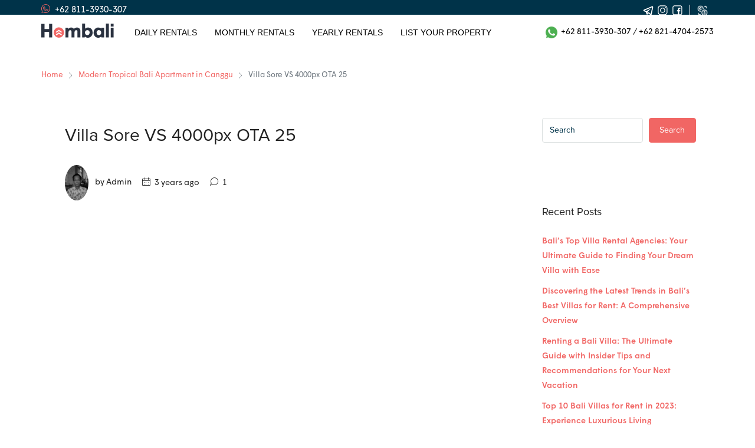

--- FILE ---
content_type: text/html; charset=UTF-8
request_url: https://hombali.com/property/sore-apartment/villa-sore_vs_4000px_ota-25/
body_size: 28803
content:
<!doctype html>
<html lang="en-US">
<head>

	<!-- Google tag (gtag.js) -->
<script async src="https://www.googletagmanager.com/gtag/js?id=G-QMJ4TBMTLR"></script>
<script>
  window.dataLayer = window.dataLayer || [];
  function gtag(){dataLayer.push(arguments);}
  gtag('js', new Date());

  gtag('config', 'G-QMJ4TBMTLR');
</script>
	
	<meta charset="UTF-8" />
	<meta name="viewport" content="width=device-width, initial-scale=1.0 maximum-scale=1.0, minimum-scale=1.0, user-scalable=no" />
	<link rel="profile" href="https://gmpg.org/xfn/11" />
    <meta name="format-detection" content="telephone=no">
<!--	<meta name="google-site-verification" content="bZ3MzOW3T_SWjZEqF6dFjJfXTtxCa8svL0TbEa0zlGU" />-->
	<meta name='robots' content='index, follow, max-image-preview:large, max-snippet:-1, max-video-preview:-1' />

	<!-- This site is optimized with the Yoast SEO Premium plugin v16.4 (Yoast SEO v20.5) - https://yoast.com/wordpress/plugins/seo/ -->
	<title>Villa Sore VS 4000px OTA 25 | Hombali.com</title>
	<meta name="description" content="Villa Sore VS 4000px OTA 25 - Area . Property." />
	<link rel="canonical" href="https://hombali.com/property/sore-apartment/villa-sore_vs_4000px_ota-25/" />
	<meta property="og:locale" content="en_US" />
	<meta property="og:type" content="article" />
	<meta property="og:title" content="Villa Sore VS 4000px OTA 25 | Hombali.com" />
	<meta property="og:description" content="Villa Sore VS 4000px OTA 25 - Area . Property." />
	<meta property="og:url" content="https://hombali.com/property/sore-apartment/villa-sore_vs_4000px_ota-25/" />
	<meta property="og:site_name" content="Hombali.com" />
	<meta property="article:publisher" content="https://www.facebook.com/hombali.villas/" />
	<meta property="og:image" content="https://hombali.com/property/sore-apartment/villa-sore_vs_4000px_ota-25" />
	<meta property="og:image:width" content="1024" />
	<meta property="og:image:height" content="683" />
	<meta property="og:image:type" content="image/jpeg" />
	<meta name="twitter:card" content="summary_large_image" />
	<script type="application/ld+json" class="yoast-schema-graph">{"@context":"https://schema.org","@graph":[{"@type":"WebPage","@id":"https://hombali.com/property/sore-apartment/villa-sore_vs_4000px_ota-25/","url":"https://hombali.com/property/sore-apartment/villa-sore_vs_4000px_ota-25/","name":"Villa Sore VS 4000px OTA 25 | Hombali.com","isPartOf":{"@id":"https://hombali.com/#website"},"primaryImageOfPage":{"@id":"https://hombali.com/property/sore-apartment/villa-sore_vs_4000px_ota-25/#primaryimage"},"image":{"@id":"https://hombali.com/property/sore-apartment/villa-sore_vs_4000px_ota-25/#primaryimage"},"thumbnailUrl":"https://hombali.com/wp-content/uploads/2023/03/Villa-Sore_VS_4000px_OTA-25.jpg","datePublished":"2023-03-24T09:35:30+00:00","dateModified":"2023-03-24T09:35:30+00:00","description":"Villa Sore VS 4000px OTA 25 - Area . Property.","breadcrumb":{"@id":"https://hombali.com/property/sore-apartment/villa-sore_vs_4000px_ota-25/#breadcrumb"},"inLanguage":"en-US","potentialAction":[{"@type":"ReadAction","target":["https://hombali.com/property/sore-apartment/villa-sore_vs_4000px_ota-25/"]}]},{"@type":"ImageObject","inLanguage":"en-US","@id":"https://hombali.com/property/sore-apartment/villa-sore_vs_4000px_ota-25/#primaryimage","url":"https://hombali.com/wp-content/uploads/2023/03/Villa-Sore_VS_4000px_OTA-25.jpg","contentUrl":"https://hombali.com/wp-content/uploads/2023/03/Villa-Sore_VS_4000px_OTA-25.jpg","width":4000,"height":2667,"caption":"Villa Sore VS 4000px OTA 25"},{"@type":"BreadcrumbList","@id":"https://hombali.com/property/sore-apartment/villa-sore_vs_4000px_ota-25/#breadcrumb","itemListElement":[{"@type":"ListItem","position":1,"name":"Home","item":"https://hombali.com/"},{"@type":"ListItem","position":2,"name":"Modern Tropical Bali Apartment in Canggu","item":"https://hombali.com/property/sore-apartment/"},{"@type":"ListItem","position":3,"name":"Villa Sore VS 4000px OTA 25"}]},{"@type":"WebSite","@id":"https://hombali.com/#website","url":"https://hombali.com/","name":"Best Villa and Apartment rents in Bali for any period with Hombali.com","description":"Best Rental Villas and Apartments for rent in Bali for any period.","publisher":{"@id":"https://hombali.com/#organization"},"alternateName":"Rental Villas and Apartments for rent in Bali for short period, long period, monthly period and any periods.","potentialAction":[{"@type":"SearchAction","target":{"@type":"EntryPoint","urlTemplate":"https://hombali.com/?s={search_term_string}"},"query-input":"required name=search_term_string"}],"inLanguage":"en-US"},{"@type":"Organization","@id":"https://hombali.com/#organization","name":"Best Villa and Apartment rents in Bali for any period with Hombali.com","alternateName":"Why book with Hombali? Hombali helps you find, see and book accommodation in Bali for short terms, long terms, monthly rent and any periods. And provides you with 24/7 support and concierge service.","url":"https://hombali.com/","logo":{"@type":"ImageObject","inLanguage":"en-US","@id":"https://hombali.com/#/schema/logo/image/","url":"","contentUrl":"","caption":"Best Villa and Apartment rents in Bali for any period with Hombali.com"},"image":{"@id":"https://hombali.com/#/schema/logo/image/"},"sameAs":["https://www.facebook.com/hombali.villas/","https://www.instagram.com/hombali_","https://www.youtube.com/channel/UCC0ZhS8epTz3MfaFgLXzCLg","https://www.linkedin.com/company/bnbprofits-airbnb-property-villa-management-bali/"]}]}</script>
	<!-- / Yoast SEO Premium plugin. -->


<link rel='dns-prefetch' href='//www.google.com' />
<link rel='dns-prefetch' href='//code.jivosite.com' />
<link rel='dns-prefetch' href='//www.googletagmanager.com' />
<script type="text/javascript">
window._wpemojiSettings = {"baseUrl":"https:\/\/s.w.org\/images\/core\/emoji\/14.0.0\/72x72\/","ext":".png","svgUrl":"https:\/\/s.w.org\/images\/core\/emoji\/14.0.0\/svg\/","svgExt":".svg","source":{"concatemoji":"https:\/\/hombali.com\/wp-includes\/js\/wp-emoji-release.min.js?ver=6.1.1"}};
/*! This file is auto-generated */
!function(e,a,t){var n,r,o,i=a.createElement("canvas"),p=i.getContext&&i.getContext("2d");function s(e,t){var a=String.fromCharCode,e=(p.clearRect(0,0,i.width,i.height),p.fillText(a.apply(this,e),0,0),i.toDataURL());return p.clearRect(0,0,i.width,i.height),p.fillText(a.apply(this,t),0,0),e===i.toDataURL()}function c(e){var t=a.createElement("script");t.src=e,t.defer=t.type="text/javascript",a.getElementsByTagName("head")[0].appendChild(t)}for(o=Array("flag","emoji"),t.supports={everything:!0,everythingExceptFlag:!0},r=0;r<o.length;r++)t.supports[o[r]]=function(e){if(p&&p.fillText)switch(p.textBaseline="top",p.font="600 32px Arial",e){case"flag":return s([127987,65039,8205,9895,65039],[127987,65039,8203,9895,65039])?!1:!s([55356,56826,55356,56819],[55356,56826,8203,55356,56819])&&!s([55356,57332,56128,56423,56128,56418,56128,56421,56128,56430,56128,56423,56128,56447],[55356,57332,8203,56128,56423,8203,56128,56418,8203,56128,56421,8203,56128,56430,8203,56128,56423,8203,56128,56447]);case"emoji":return!s([129777,127995,8205,129778,127999],[129777,127995,8203,129778,127999])}return!1}(o[r]),t.supports.everything=t.supports.everything&&t.supports[o[r]],"flag"!==o[r]&&(t.supports.everythingExceptFlag=t.supports.everythingExceptFlag&&t.supports[o[r]]);t.supports.everythingExceptFlag=t.supports.everythingExceptFlag&&!t.supports.flag,t.DOMReady=!1,t.readyCallback=function(){t.DOMReady=!0},t.supports.everything||(n=function(){t.readyCallback()},a.addEventListener?(a.addEventListener("DOMContentLoaded",n,!1),e.addEventListener("load",n,!1)):(e.attachEvent("onload",n),a.attachEvent("onreadystatechange",function(){"complete"===a.readyState&&t.readyCallback()})),(e=t.source||{}).concatemoji?c(e.concatemoji):e.wpemoji&&e.twemoji&&(c(e.twemoji),c(e.wpemoji)))}(window,document,window._wpemojiSettings);
</script>
<style type="text/css">
img.wp-smiley,
img.emoji {
	display: inline !important;
	border: none !important;
	box-shadow: none !important;
	height: 1em !important;
	width: 1em !important;
	margin: 0 0.07em !important;
	vertical-align: -0.1em !important;
	background: none !important;
	padding: 0 !important;
}
</style>
	<link rel='stylesheet' id='wp-block-library-css' href='https://hombali.com/wp-includes/css/dist/block-library/style.min.css?ver=6.1.1' type='text/css' media='all' />
<style id='joinchat-button-style-inline-css' type='text/css'>
.wp-block-joinchat-button{border:none!important;text-align:center}.wp-block-joinchat-button figure{display:table;margin:0 auto;padding:0}.wp-block-joinchat-button figcaption{font:normal normal 400 .6em/2em var(--wp--preset--font-family--system-font,sans-serif);margin:0;padding:0}.wp-block-joinchat-button .joinchat-button__qr{background-color:#fff;border:6px solid #25d366;border-radius:30px;box-sizing:content-box;display:block;height:200px;margin:auto;overflow:hidden;padding:10px;width:200px}.wp-block-joinchat-button .joinchat-button__qr canvas,.wp-block-joinchat-button .joinchat-button__qr img{display:block;margin:auto}.wp-block-joinchat-button .joinchat-button__link{align-items:center;background-color:#25d366;border:6px solid #25d366;border-radius:30px;display:inline-flex;flex-flow:row nowrap;justify-content:center;line-height:1.25em;margin:0 auto;text-decoration:none}.wp-block-joinchat-button .joinchat-button__link:before{background:transparent var(--joinchat-ico) no-repeat center;background-size:100%;content:"";display:block;height:1.5em;margin:-.75em .75em -.75em 0;width:1.5em}.wp-block-joinchat-button figure+.joinchat-button__link{margin-top:10px}@media (orientation:landscape)and (min-height:481px),(orientation:portrait)and (min-width:481px){.wp-block-joinchat-button.joinchat-button--qr-only figure+.joinchat-button__link{display:none}}@media (max-width:480px),(orientation:landscape)and (max-height:480px){.wp-block-joinchat-button figure{display:none}}

</style>
<link rel='stylesheet' id='mpp_gutenberg-css' href='https://hombali.com/wp-content/plugins/metronet-profile-picture/dist/blocks.style.build.css?ver=2.6.0' type='text/css' media='all' />
<link rel='stylesheet' id='classic-theme-styles-css' href='https://hombali.com/wp-includes/css/classic-themes.min.css?ver=1' type='text/css' media='all' />
<style id='global-styles-inline-css' type='text/css'>
body{--wp--preset--color--black: #000000;--wp--preset--color--cyan-bluish-gray: #abb8c3;--wp--preset--color--white: #ffffff;--wp--preset--color--pale-pink: #f78da7;--wp--preset--color--vivid-red: #cf2e2e;--wp--preset--color--luminous-vivid-orange: #ff6900;--wp--preset--color--luminous-vivid-amber: #fcb900;--wp--preset--color--light-green-cyan: #7bdcb5;--wp--preset--color--vivid-green-cyan: #00d084;--wp--preset--color--pale-cyan-blue: #8ed1fc;--wp--preset--color--vivid-cyan-blue: #0693e3;--wp--preset--color--vivid-purple: #9b51e0;--wp--preset--gradient--vivid-cyan-blue-to-vivid-purple: linear-gradient(135deg,rgba(6,147,227,1) 0%,rgb(155,81,224) 100%);--wp--preset--gradient--light-green-cyan-to-vivid-green-cyan: linear-gradient(135deg,rgb(122,220,180) 0%,rgb(0,208,130) 100%);--wp--preset--gradient--luminous-vivid-amber-to-luminous-vivid-orange: linear-gradient(135deg,rgba(252,185,0,1) 0%,rgba(255,105,0,1) 100%);--wp--preset--gradient--luminous-vivid-orange-to-vivid-red: linear-gradient(135deg,rgba(255,105,0,1) 0%,rgb(207,46,46) 100%);--wp--preset--gradient--very-light-gray-to-cyan-bluish-gray: linear-gradient(135deg,rgb(238,238,238) 0%,rgb(169,184,195) 100%);--wp--preset--gradient--cool-to-warm-spectrum: linear-gradient(135deg,rgb(74,234,220) 0%,rgb(151,120,209) 20%,rgb(207,42,186) 40%,rgb(238,44,130) 60%,rgb(251,105,98) 80%,rgb(254,248,76) 100%);--wp--preset--gradient--blush-light-purple: linear-gradient(135deg,rgb(255,206,236) 0%,rgb(152,150,240) 100%);--wp--preset--gradient--blush-bordeaux: linear-gradient(135deg,rgb(254,205,165) 0%,rgb(254,45,45) 50%,rgb(107,0,62) 100%);--wp--preset--gradient--luminous-dusk: linear-gradient(135deg,rgb(255,203,112) 0%,rgb(199,81,192) 50%,rgb(65,88,208) 100%);--wp--preset--gradient--pale-ocean: linear-gradient(135deg,rgb(255,245,203) 0%,rgb(182,227,212) 50%,rgb(51,167,181) 100%);--wp--preset--gradient--electric-grass: linear-gradient(135deg,rgb(202,248,128) 0%,rgb(113,206,126) 100%);--wp--preset--gradient--midnight: linear-gradient(135deg,rgb(2,3,129) 0%,rgb(40,116,252) 100%);--wp--preset--duotone--dark-grayscale: url('#wp-duotone-dark-grayscale');--wp--preset--duotone--grayscale: url('#wp-duotone-grayscale');--wp--preset--duotone--purple-yellow: url('#wp-duotone-purple-yellow');--wp--preset--duotone--blue-red: url('#wp-duotone-blue-red');--wp--preset--duotone--midnight: url('#wp-duotone-midnight');--wp--preset--duotone--magenta-yellow: url('#wp-duotone-magenta-yellow');--wp--preset--duotone--purple-green: url('#wp-duotone-purple-green');--wp--preset--duotone--blue-orange: url('#wp-duotone-blue-orange');--wp--preset--font-size--small: 13px;--wp--preset--font-size--medium: 20px;--wp--preset--font-size--large: 36px;--wp--preset--font-size--x-large: 42px;--wp--preset--spacing--20: 0.44rem;--wp--preset--spacing--30: 0.67rem;--wp--preset--spacing--40: 1rem;--wp--preset--spacing--50: 1.5rem;--wp--preset--spacing--60: 2.25rem;--wp--preset--spacing--70: 3.38rem;--wp--preset--spacing--80: 5.06rem;}:where(.is-layout-flex){gap: 0.5em;}body .is-layout-flow > .alignleft{float: left;margin-inline-start: 0;margin-inline-end: 2em;}body .is-layout-flow > .alignright{float: right;margin-inline-start: 2em;margin-inline-end: 0;}body .is-layout-flow > .aligncenter{margin-left: auto !important;margin-right: auto !important;}body .is-layout-constrained > .alignleft{float: left;margin-inline-start: 0;margin-inline-end: 2em;}body .is-layout-constrained > .alignright{float: right;margin-inline-start: 2em;margin-inline-end: 0;}body .is-layout-constrained > .aligncenter{margin-left: auto !important;margin-right: auto !important;}body .is-layout-constrained > :where(:not(.alignleft):not(.alignright):not(.alignfull)){max-width: var(--wp--style--global--content-size);margin-left: auto !important;margin-right: auto !important;}body .is-layout-constrained > .alignwide{max-width: var(--wp--style--global--wide-size);}body .is-layout-flex{display: flex;}body .is-layout-flex{flex-wrap: wrap;align-items: center;}body .is-layout-flex > *{margin: 0;}:where(.wp-block-columns.is-layout-flex){gap: 2em;}.has-black-color{color: var(--wp--preset--color--black) !important;}.has-cyan-bluish-gray-color{color: var(--wp--preset--color--cyan-bluish-gray) !important;}.has-white-color{color: var(--wp--preset--color--white) !important;}.has-pale-pink-color{color: var(--wp--preset--color--pale-pink) !important;}.has-vivid-red-color{color: var(--wp--preset--color--vivid-red) !important;}.has-luminous-vivid-orange-color{color: var(--wp--preset--color--luminous-vivid-orange) !important;}.has-luminous-vivid-amber-color{color: var(--wp--preset--color--luminous-vivid-amber) !important;}.has-light-green-cyan-color{color: var(--wp--preset--color--light-green-cyan) !important;}.has-vivid-green-cyan-color{color: var(--wp--preset--color--vivid-green-cyan) !important;}.has-pale-cyan-blue-color{color: var(--wp--preset--color--pale-cyan-blue) !important;}.has-vivid-cyan-blue-color{color: var(--wp--preset--color--vivid-cyan-blue) !important;}.has-vivid-purple-color{color: var(--wp--preset--color--vivid-purple) !important;}.has-black-background-color{background-color: var(--wp--preset--color--black) !important;}.has-cyan-bluish-gray-background-color{background-color: var(--wp--preset--color--cyan-bluish-gray) !important;}.has-white-background-color{background-color: var(--wp--preset--color--white) !important;}.has-pale-pink-background-color{background-color: var(--wp--preset--color--pale-pink) !important;}.has-vivid-red-background-color{background-color: var(--wp--preset--color--vivid-red) !important;}.has-luminous-vivid-orange-background-color{background-color: var(--wp--preset--color--luminous-vivid-orange) !important;}.has-luminous-vivid-amber-background-color{background-color: var(--wp--preset--color--luminous-vivid-amber) !important;}.has-light-green-cyan-background-color{background-color: var(--wp--preset--color--light-green-cyan) !important;}.has-vivid-green-cyan-background-color{background-color: var(--wp--preset--color--vivid-green-cyan) !important;}.has-pale-cyan-blue-background-color{background-color: var(--wp--preset--color--pale-cyan-blue) !important;}.has-vivid-cyan-blue-background-color{background-color: var(--wp--preset--color--vivid-cyan-blue) !important;}.has-vivid-purple-background-color{background-color: var(--wp--preset--color--vivid-purple) !important;}.has-black-border-color{border-color: var(--wp--preset--color--black) !important;}.has-cyan-bluish-gray-border-color{border-color: var(--wp--preset--color--cyan-bluish-gray) !important;}.has-white-border-color{border-color: var(--wp--preset--color--white) !important;}.has-pale-pink-border-color{border-color: var(--wp--preset--color--pale-pink) !important;}.has-vivid-red-border-color{border-color: var(--wp--preset--color--vivid-red) !important;}.has-luminous-vivid-orange-border-color{border-color: var(--wp--preset--color--luminous-vivid-orange) !important;}.has-luminous-vivid-amber-border-color{border-color: var(--wp--preset--color--luminous-vivid-amber) !important;}.has-light-green-cyan-border-color{border-color: var(--wp--preset--color--light-green-cyan) !important;}.has-vivid-green-cyan-border-color{border-color: var(--wp--preset--color--vivid-green-cyan) !important;}.has-pale-cyan-blue-border-color{border-color: var(--wp--preset--color--pale-cyan-blue) !important;}.has-vivid-cyan-blue-border-color{border-color: var(--wp--preset--color--vivid-cyan-blue) !important;}.has-vivid-purple-border-color{border-color: var(--wp--preset--color--vivid-purple) !important;}.has-vivid-cyan-blue-to-vivid-purple-gradient-background{background: var(--wp--preset--gradient--vivid-cyan-blue-to-vivid-purple) !important;}.has-light-green-cyan-to-vivid-green-cyan-gradient-background{background: var(--wp--preset--gradient--light-green-cyan-to-vivid-green-cyan) !important;}.has-luminous-vivid-amber-to-luminous-vivid-orange-gradient-background{background: var(--wp--preset--gradient--luminous-vivid-amber-to-luminous-vivid-orange) !important;}.has-luminous-vivid-orange-to-vivid-red-gradient-background{background: var(--wp--preset--gradient--luminous-vivid-orange-to-vivid-red) !important;}.has-very-light-gray-to-cyan-bluish-gray-gradient-background{background: var(--wp--preset--gradient--very-light-gray-to-cyan-bluish-gray) !important;}.has-cool-to-warm-spectrum-gradient-background{background: var(--wp--preset--gradient--cool-to-warm-spectrum) !important;}.has-blush-light-purple-gradient-background{background: var(--wp--preset--gradient--blush-light-purple) !important;}.has-blush-bordeaux-gradient-background{background: var(--wp--preset--gradient--blush-bordeaux) !important;}.has-luminous-dusk-gradient-background{background: var(--wp--preset--gradient--luminous-dusk) !important;}.has-pale-ocean-gradient-background{background: var(--wp--preset--gradient--pale-ocean) !important;}.has-electric-grass-gradient-background{background: var(--wp--preset--gradient--electric-grass) !important;}.has-midnight-gradient-background{background: var(--wp--preset--gradient--midnight) !important;}.has-small-font-size{font-size: var(--wp--preset--font-size--small) !important;}.has-medium-font-size{font-size: var(--wp--preset--font-size--medium) !important;}.has-large-font-size{font-size: var(--wp--preset--font-size--large) !important;}.has-x-large-font-size{font-size: var(--wp--preset--font-size--x-large) !important;}
.wp-block-navigation a:where(:not(.wp-element-button)){color: inherit;}
:where(.wp-block-columns.is-layout-flex){gap: 2em;}
.wp-block-pullquote{font-size: 1.5em;line-height: 1.6;}
</style>
<link rel='stylesheet' id='redux-extendify-styles-css' href='https://hombali.com/wp-content/plugins/redux-framework/redux-core/assets/css/extendify-utilities.css?ver=4.4.0' type='text/css' media='all' />
<link rel='stylesheet' id='ald-styles-css' href='https://hombali.com/wp-content/plugins/ajax-load-more-anything/assets/css/styles.css?ver=3.3.1' type='text/css' media='all' />
<link rel='stylesheet' id='hfybs-css' href='https://hombali.com/wp-content/plugins/hostify-booking/public/res/bs.css?ver=1.9.23.test.15.14' type='text/css' media='all' />
<link rel='stylesheet' id='hfylg-css' href='https://hombali.com/wp-content/plugins/hostify-booking/public/res/lib/lightgallery/dist/css/lightgallery.min.css?ver=1.9.23.test.15.14' type='text/css' media='all' />
<link rel='stylesheet' id='hfytipso-css' href='https://hombali.com/wp-content/plugins/hostify-booking/public/res/lib/tipso/tipso.min.css?ver=1.9.23.test.15.14' type='text/css' media='all' />
<link rel='stylesheet' id='hfymain-css' href='https://hombali.com/wp-content/plugins/hostify-booking/public/res/main.css?ver=1.9.23.test.15.14' type='text/css' media='all' />
<link rel='stylesheet' id='hfytheme-css' href='https://hombali.com/wp-content/plugins/hostify-booking/public/res/theme.css?ver=1.9.23.test.15.14' type='text/css' media='all' />
<link rel='stylesheet' id='hfytel-css' href='https://hombali.com/wp-content/plugins/hostify-booking/public/res/lib/intl-tel-input/css/intlTelInput.min.css?ver=1.9.23.test.15.14' type='text/css' media='all' />
<link rel='stylesheet' id='parent-style-css' href='https://hombali.com/wp-content/themes/houzez-custom/style.css?ver=2.3.6' type='text/css' media='all' />
<link rel='stylesheet' id='child-style-css' href='https://hombali.com/wp-content/themes/houzez-child-custom/style.css?ver=1.0' type='text/css' media='all' />
<link rel='stylesheet' id='houzez-all-css-css' href='https://hombali.com/wp-content/themes/houzez-custom/css/all-css.css?ver=2.3.6' type='text/css' media='all' />
<link rel='stylesheet' id='font-awesome-5-all-css' href='https://hombali.com/wp-content/themes/houzez-custom/css/font-awesome/css/all.min.css?ver=5.14.0' type='text/css' media='all' />
<link rel='stylesheet' id='owl-carousel-css' href='https://hombali.com/wp-content/themes/houzez-custom/css/owl.carousel.min.css?ver=5.14.0' type='text/css' media='all' />
<link rel='stylesheet' id='owl-theme-css' href='https://hombali.com/wp-content/themes/houzez-custom/css/owl.theme.default.min.css?ver=5.14.0' type='text/css' media='all' />
<link rel='stylesheet' id='houzez-style-css' href='https://hombali.com/wp-content/themes/houzez-child-custom/style.css?ver=2.3.6' type='text/css' media='all' />
<style id='houzez-style-inline-css' type='text/css'>

                    .label-color-174 {
                        background-color: #18c139;
                    }
                    
        body {
            font-family: ;
            font-size: 14px;
            font-weight: ;
            line-height: 24px;
            text-align: left;
            text-transform: ;
        }
        .main-nav,
        .dropdown-menu,
        .login-register,
        .btn.btn-create-listing,
        .logged-in-nav,
        .btn-phone-number {
          font-family: ;
          font-size: 14px;
          font-weight: ;
          text-align: left;
          text-transform: uppercase;
        }

        .btn,
        .form-control,
        .bootstrap-select .text,
        .sort-by-title,
        .woocommerce ul.products li.product .button {
          font-family: ;
          font-size: 14px; 
        }
        
        h1, h2, h3, h4, h5, h6, .item-title {
          font-family: ;
          font-weight: ;
          text-transform: ;
        }

        .post-content-wrap h1, .post-content-wrap h2, .post-content-wrap h3, .post-content-wrap h4, .post-content-wrap h5, .post-content-wrap h6 {
          font-weight: ;
          text-transform: ;
          text-align: inherit; 
        }

        .top-bar-wrap {
            font-family: ;
            font-size: 15px;
            font-weight: ;
            line-height: 25px;
            text-align: left;
            text-transform: none;   
        }
        .footer-wrap {
            font-family: ;
            font-size: 14px;
            font-weight: ;
            line-height: 25px;
            text-align: left;
            text-transform: none;
        }
        
        .header-v1 .header-inner-wrap,
        .header-v1 .navbar-logged-in-wrap {
            line-height: 60px;
            height: 60px; 
        }
        .header-v2 .header-top .navbar {
          height: 110px; 
        }

        .header-v2 .header-bottom .header-inner-wrap,
        .header-v2 .header-bottom .navbar-logged-in-wrap {
          line-height: 54px;
          height: 54px; 
        }

        .header-v3 .header-top .header-inner-wrap,
        .header-v3 .header-top .header-contact-wrap {
          height: 80px;
          line-height: 80px; 
        }
        .header-v3 .header-bottom .header-inner-wrap,
        .header-v3 .header-bottom .navbar-logged-in-wrap {
          line-height: 54px;
          height: 54px; 
        }
        .header-v4 .header-inner-wrap,
        .header-v4 .navbar-logged-in-wrap {
          line-height: 90px;
          height: 90px; 
        }
        .header-v5 .header-top .header-inner-wrap,
        .header-v5 .header-top .navbar-logged-in-wrap {
          line-height: 110px;
          height: 110px; 
        }
        .header-v5 .header-bottom .header-inner-wrap {
          line-height: 54px;
          height: 54px; 
        }
        .header-v6 .header-inner-wrap,
        .header-v6 .navbar-logged-in-wrap {
          height: 60px;
          line-height: 60px; 
        }
    
      body,
      #main-wrap,
      .fw-property-documents-wrap h3 span, 
      .fw-property-details-wrap h3 span {
        background-color: #ffffff; 
      }

       body,
      .form-control,
      .bootstrap-select .text,
      .item-title a,
      .listing-tabs .nav-tabs .nav-link,
      .item-wrap-v2 .item-amenities li span,
      .item-wrap-v2 .item-amenities li:before,
      .item-parallax-wrap .item-price-wrap,
      .list-view .item-body .item-price-wrap,
      .property-slider-item .item-price-wrap,
      .page-title-wrap .item-price-wrap,
      .agent-information .agent-phone span a,
      .property-overview-wrap ul li strong,
      .mobile-property-title .item-price-wrap .item-price,
      .fw-property-features-left li a,
      .lightbox-content-wrap .item-price-wrap,
      .blog-post-item-v1 .blog-post-title h3 a,
      .blog-post-content-widget h4 a,
      .property-item-widget .right-property-item-widget-wrap .item-price-wrap,
      .login-register-form .modal-header .login-register-tabs .nav-link.active,
      .agent-list-wrap .agent-list-content h2 a,
      .agent-list-wrap .agent-list-contact li a,
      .agent-contacts-wrap li a,
      .menu-edit-property li a,
      .statistic-referrals-list li a,
      .chart-nav .nav-pills .nav-link,
      .dashboard-table-properties td .property-payment-status,
      .dashboard-mobile-edit-menu-wrap .bootstrap-select > .dropdown-toggle.bs-placeholder,
      .payment-method-block .radio-tab .control-text,
      .post-title-wrap h2 a,
      .lead-nav-tab.nav-pills .nav-link,
      .deals-nav-tab.nav-pills .nav-link,
      .btn-light-grey-outlined:hover,
      button:not(.bs-placeholder) .filter-option-inner-inner,
      .fw-property-floor-plans-wrap .floor-plans-tabs a,
      .products > .product > .item-body > a,
      .woocommerce ul.products li.product .price,
      .woocommerce div.product p.price, 
      .woocommerce div.product span.price,
      .woocommerce #reviews #comments ol.commentlist li .meta,
      .woocommerce-MyAccount-navigation ul li a {
       color: #222222; 
     }


    
      a,
      a:hover,
      a:active,
      a:focus,
      .primary-text,
      .btn-clear,
      .btn-apply,
      .btn-primary-outlined,
      .btn-primary-outlined:before,
      .item-title a:hover,
      .sort-by .bootstrap-select .bs-placeholder,
      .sort-by .bootstrap-select > .btn,
      .sort-by .bootstrap-select > .btn:active,
      .page-link,
      .page-link:hover,
      .accordion-title:before,
      .blog-post-content-widget h4 a:hover,
      .agent-list-wrap .agent-list-content h2 a:hover,
      .agent-list-wrap .agent-list-contact li a:hover,
      .agent-contacts-wrap li a:hover,
      .agent-nav-wrap .nav-pills .nav-link,
      .dashboard-side-menu-wrap .side-menu-dropdown a.active,
      .menu-edit-property li a.active,
      .menu-edit-property li a:hover,
      .dashboard-statistic-block h3 .fa,
      .statistic-referrals-list li a:hover,
      .chart-nav .nav-pills .nav-link.active,
      .board-message-icon-wrap.active,
      .post-title-wrap h2 a:hover,
      .listing-switch-view .switch-btn.active,
      .item-wrap-v6 .item-price-wrap,
      .listing-v6 .list-view .item-body .item-price-wrap,
      .woocommerce nav.woocommerce-pagination ul li a, 
      .woocommerce nav.woocommerce-pagination ul li span,
      .woocommerce-MyAccount-navigation ul li a:hover {
        color: #f16664; 
      }
      .agent-list-position a {
        color: #f16664!important; 
      }

      .control input:checked ~ .control__indicator,
      .top-banner-wrap .nav-pills .nav-link,
      .btn-primary-outlined:hover,
      .page-item.active .page-link,
      .slick-prev:hover,
      .slick-prev:focus,
      .slick-next:hover,
      .slick-next:focus,
      .mobile-property-tools .nav-pills .nav-link.active,
      .login-register-form .modal-header,
      .agent-nav-wrap .nav-pills .nav-link.active,
      .board-message-icon-wrap .notification-circle,
      .primary-label,
      .fc-event, .fc-event-dot,
      .compare-table .table-hover > tbody > tr:hover,
      .post-tag,
      .datepicker table tr td.active.active,
      .datepicker table tr td.active.disabled,
      .datepicker table tr td.active.disabled.active,
      .datepicker table tr td.active.disabled.disabled,
      .datepicker table tr td.active.disabled:active,
      .datepicker table tr td.active.disabled:hover,
      .datepicker table tr td.active.disabled:hover.active,
      .datepicker table tr td.active.disabled:hover.disabled,
      .datepicker table tr td.active.disabled:hover:active,
      .datepicker table tr td.active.disabled:hover:hover,
      .datepicker table tr td.active.disabled:hover[disabled],
      .datepicker table tr td.active.disabled[disabled],
      .datepicker table tr td.active:active,
      .datepicker table tr td.active:hover,
      .datepicker table tr td.active:hover.active,
      .datepicker table tr td.active:hover.disabled,
      .datepicker table tr td.active:hover:active,
      .datepicker table tr td.active:hover:hover,
      .datepicker table tr td.active:hover[disabled],
      .datepicker table tr td.active[disabled],
      .ui-slider-horizontal .ui-slider-range {
        background-color: #f16664; 
      }

      .control input:checked ~ .control__indicator,
      .btn-primary-outlined,
      .page-item.active .page-link,
      .mobile-property-tools .nav-pills .nav-link.active,
      .agent-nav-wrap .nav-pills .nav-link,
      .agent-nav-wrap .nav-pills .nav-link.active,
      .chart-nav .nav-pills .nav-link.active,
      .dashaboard-snake-nav .step-block.active,
      .fc-event,
      .fc-event-dot {
        border-color: #f16664; 
      }

      .slick-arrow:hover {
        background-color: rgba(241,102,100,0.8); 
      }

      .slick-arrow {
        background-color: #f16664; 
      }

      .property-banner .nav-pills .nav-link.active {
        background-color: rgba(241,102,100,0.8) !important; 
      }

      .property-navigation-wrap a.active {
        color: #f16664;
        -webkit-box-shadow: inset 0 -3px #f16664;
        box-shadow: inset 0 -3px #f16664; 
      }

      .btn-primary,
      .fc-button-primary,
      .woocommerce nav.woocommerce-pagination ul li a:focus, 
      .woocommerce nav.woocommerce-pagination ul li a:hover, 
      .woocommerce nav.woocommerce-pagination ul li span.current {
        color: #fff;
        background-color: #f16664;
        border-color: #f16664; 
      }
      .btn-primary:focus, .btn-primary:focus:active,
      .fc-button-primary:focus,
      .fc-button-primary:focus:active {
        color: #fff;
        background-color: #f16664;
        border-color: #f16664; 
      }
      .btn-primary:hover,
      .fc-button-primary:hover {
        color: #fff;
        background-color: #f16664;
        border-color: #f16664; 
      }
      .btn-primary:active, 
      .btn-primary:not(:disabled):not(:disabled):active,
      .fc-button-primary:active,
      .fc-button-primary:not(:disabled):not(:disabled):active {
        color: #fff;
        background-color: #f16664;
        border-color: #f16664; 
      }

      .btn-secondary,
      .woocommerce span.onsale,
      .woocommerce ul.products li.product .button,
      .woocommerce #respond input#submit.alt, 
      .woocommerce a.button.alt, 
      .woocommerce button.button.alt, 
      .woocommerce input.button.alt,
      .woocommerce #review_form #respond .form-submit input,
      .woocommerce #respond input#submit, 
      .woocommerce a.button, 
      .woocommerce button.button, 
      .woocommerce input.button {
        color: #fff;
        background-color: #0a0000;
        border-color: #0a0000; 
      }
      .woocommerce ul.products li.product .button:focus,
      .woocommerce ul.products li.product .button:active,
      .woocommerce #respond input#submit.alt:focus, 
      .woocommerce a.button.alt:focus, 
      .woocommerce button.button.alt:focus, 
      .woocommerce input.button.alt:focus,
      .woocommerce #respond input#submit.alt:active, 
      .woocommerce a.button.alt:active, 
      .woocommerce button.button.alt:active, 
      .woocommerce input.button.alt:active,
      .woocommerce #review_form #respond .form-submit input:focus,
      .woocommerce #review_form #respond .form-submit input:active,
      .woocommerce #respond input#submit:active, 
      .woocommerce a.button:active, 
      .woocommerce button.button:active, 
      .woocommerce input.button:active,
      .woocommerce #respond input#submit:focus, 
      .woocommerce a.button:focus, 
      .woocommerce button.button:focus, 
      .woocommerce input.button:focus {
        color: #fff;
        background-color: #0a0000;
        border-color: #0a0000; 
      }
      .btn-secondary:hover,
      .woocommerce ul.products li.product .button:hover,
      .woocommerce #respond input#submit.alt:hover, 
      .woocommerce a.button.alt:hover, 
      .woocommerce button.button.alt:hover, 
      .woocommerce input.button.alt:hover,
      .woocommerce #review_form #respond .form-submit input:hover,
      .woocommerce #respond input#submit:hover, 
      .woocommerce a.button:hover, 
      .woocommerce button.button:hover, 
      .woocommerce input.button:hover {
        color: #fff;
        background-color: #444444;
        border-color: #444444; 
      }
      .btn-secondary:active, 
      .btn-secondary:not(:disabled):not(:disabled):active {
        color: #fff;
        background-color: #444444;
        border-color: #444444; 
      }

      .btn-primary-outlined {
        color: #f16664;
        background-color: transparent;
        border-color: #f16664; 
      }
      .btn-primary-outlined:focus, .btn-primary-outlined:focus:active {
        color: #f16664;
        background-color: transparent;
        border-color: #f16664; 
      }
      .btn-primary-outlined:hover {
        color: #fff;
        background-color: #f16664;
        border-color: #f16664; 
      }
      .btn-primary-outlined:active, .btn-primary-outlined:not(:disabled):not(:disabled):active {
        color: #f16664;
        background-color: rgba(26, 26, 26, 0);
        border-color: #f16664; 
      }

      .btn-secondary-outlined {
        color: #0a0000;
        background-color: transparent;
        border-color: #0a0000; 
      }
      .btn-secondary-outlined:focus, .btn-secondary-outlined:focus:active {
        color: #0a0000;
        background-color: transparent;
        border-color: #0a0000; 
      }
      .btn-secondary-outlined:hover {
        color: #fff;
        background-color: #444444;
        border-color: #444444; 
      }
      .btn-secondary-outlined:active, .btn-secondary-outlined:not(:disabled):not(:disabled):active {
        color: #0a0000;
        background-color: rgba(26, 26, 26, 0);
        border-color: #444444; 
      }

      .btn-call {
        color: #0a0000;
        background-color: transparent;
        border-color: #0a0000; 
      }
      .btn-call:focus, .btn-call:focus:active {
        color: #0a0000;
        background-color: transparent;
        border-color: #0a0000; 
      }
      .btn-call:hover {
        color: #0a0000;
        background-color: rgba(26, 26, 26, 0);
        border-color: #444444; 
      }
      .btn-call:active, .btn-call:not(:disabled):not(:disabled):active {
        color: #0a0000;
        background-color: rgba(26, 26, 26, 0);
        border-color: #444444; 
      }
      .icon-delete .btn-loader:after{
          border-color: #f16664 transparent #f16664 transparent
      }
    
      .header-v1 {
        background-color: #ffffff;
        border-bottom: 1px solid #ffffff; 
      }

      .header-v1 a {
        color: #000000; 
      }

      .header-v1 a:hover,
      .header-v1 a:active {
        color: #ff5a5f;
        background-color: rgba(255,255,255,0.2); 
      }
    
      .header-v2 .header-top,
      .header-v5 .header-top,
      .header-v2 .header-contact-wrap {
        background-color: #ffffff; 
      }

      .header-v2 .header-bottom, 
      .header-v5 .header-bottom {
        background-color: #00AEEF;
      }

      .header-v2 .header-contact-wrap .header-contact-right, .header-v2 .header-contact-wrap .header-contact-right a, .header-contact-right a:hover, header-contact-right a:active {
        color: #004274; 
      }

      .header-v2 .header-contact-left {
        color: #004274; 
      }

      .header-v2 .header-bottom,
      .header-v2 .navbar-nav > li,
      .header-v2 .navbar-nav > li:first-of-type,
      .header-v5 .header-bottom,
      .header-v5 .navbar-nav > li,
      .header-v5 .navbar-nav > li:first-of-type {
        border-color: rgba(255,255,255,0.2);
      }

      .header-v2 a,
      .header-v5 a {
        color: #ffffff; 
      }

      .header-v2 a:hover,
      .header-v2 a:active,
      .header-v5 a:hover,
      .header-v5 a:active {
        color: #00aeff;
        background-color: rgba(255,255,255,0.2); 
      }

      .header-v2 .header-contact-right a:hover, 
      .header-v2 .header-contact-right a:active,
      .header-v3 .header-contact-right a:hover, 
      .header-v3 .header-contact-right a:active {
        background-color: transparent;
      }

      .header-v2 .header-social-icons a,
      .header-v5 .header-social-icons a {
        color: #004274; 
      }
    
      .header-v3 .header-top {
        background-color: #004272; 
      }

      .header-v3 .header-bottom {
        background-color: #004272; 
      }

      .header-v3 .header-contact,
      .header-v3-mobile {
        background-color: #00aeef;
        color: #ffffff; 
      }

      .header-v3 .header-bottom,
      .header-v3 .login-register,
      .header-v3 .navbar-nav > li,
      .header-v3 .navbar-nav > li:first-of-type {
        border-color: ; 
      }

      .header-v3 a, 
      .header-v3 .header-contact-right a:hover, .header-v3 .header-contact-right a:active {
        color: #FFFFFF; 
      }

      .header-v3 a:hover,
      .header-v3 a:active {
        color: #00aeff;
        background-color: rgba(255,255,255,0.2); 
      }

      .header-v3 .header-social-icons a {
        color: #FFFFFF; 
      }
    
      .header-v4 {
        background-color: #ffffff; 
      }

      .header-v4 a {
        color: #404a53; 
      }

      .header-v4 a:hover,
      .header-v4 a:active {
        color: #00aeff;
        background-color: rgba(0, 174, 255, 0.1); 
      }
    
      .header-v6 .header-top {
        background-color: #ffffff; 
      }

      .header-v6 a {
        color: #FFFFFF; 
      }

      .header-v6 a:hover,
      .header-v6 a:active {
        color: #ffffff;
        background-color: rgba(255,255,255,0.2); 
      }

      .header-v6 .header-social-icons a {
        color: #FFFFFF; 
      }
    
      .header-mobile {
        background-color: #f16664; 
      }
      .header-mobile .toggle-button-left,
      .header-mobile .toggle-button-right {
        color: #f16664; 
      }

      .nav-mobile .logged-in-nav a,
      .nav-mobile .main-nav,
      .nav-mobile .navi-login-register {
        background-color: #f16664; 
      }

      .nav-mobile .logged-in-nav a,
      .nav-mobile .main-nav .nav-item .nav-item a,
      .nav-mobile .main-nav .nav-item a,
      .navi-login-register .main-nav .nav-item a {
        color: #ffffff;
        border-bottom: 0px solid #ffffff;
        background-color: #f16664;
      }

      .nav-mobile .btn-create-listing,
      .navi-login-register .btn-create-listing {
        color: #fff;
        border: 1px solid #f16664;
        background-color: #f16664; 
      }

      .nav-mobile .btn-create-listing:hover, .nav-mobile .btn-create-listing:active,
      .navi-login-register .btn-create-listing:hover,
      .navi-login-register .btn-create-listing:active {
        color: #fff;
        border: 1px solid #f16664;
        background-color: rgba(0, 174, 255, 0.65); 
      }
    
      .header-transparent-wrap .header-v4 {
        background-color: transparent;
        border-bottom: 1px none rgba(255,255,255,0.3); 
      }

      .header-transparent-wrap .header-v4 a {
        color: #ffffff; 
      }

      .header-transparent-wrap .header-v4 a:hover,
      .header-transparent-wrap .header-v4 a:active {
        color: #f16664;
        background-color: rgba(255, 255, 255, 0.1); 
      }
    
      .main-nav .navbar-nav .nav-item .dropdown-menu {
        background-color: rgba(255,255,255,0.95); 
      }

      .main-nav .navbar-nav .nav-item .nav-item a {
        color: #404a53;
        border-bottom: 1px solid #ffffff; 
      }

      .main-nav .navbar-nav .nav-item .nav-item a:hover,
      .main-nav .navbar-nav .nav-item .nav-item a:active {
        color: #f16664; 
      }
    
      .header-main-wrap .btn-create-listing {
        color: #ffffff;
        border: 1px solid #ffffff;
        background-color: #f16664; 
      }

      .header-main-wrap .btn-create-listing:hover,
      .header-main-wrap .btn-create-listing:active {
        color: rgba(15,4,4,1);
        border: 1px solid #ffffff;
        background-color: rgba(255,255,255,1); 
      }
    
      .header-transparent-wrap .header-v4 .btn-create-listing {
        color: #ffffff;
        border: 1px solid #ffffff;
        background-color: rgba(255,255,255,0.2); 
      }

      .header-transparent-wrap .header-v4 .btn-create-listing:hover,
      .header-transparent-wrap .header-v4 .btn-create-listing:active {
        color: rgba(255,255,255,1);
        border: 1px solid #003349;
        background-color: rgba(0,51,73,1); 
      }
    
      .header-transparent-wrap .logged-in-nav a,
      .logged-in-nav a {
        color: #ffffff;
        border-color: #3a434c;
        background-color: #000000; 
      }

      .header-transparent-wrap .logged-in-nav a:hover,
      .header-transparent-wrap .logged-in-nav a:active,
      .logged-in-nav a:hover,
      .logged-in-nav a:active {
        color: #0a0000;
        background-color: rgba(204,204,204,0.15);
        border-color: #3a434c; 
      }
    
      .form-control::-webkit-input-placeholder,
      .search-banner-wrap ::-webkit-input-placeholder,
      .advanced-search ::-webkit-input-placeholder,
      .advanced-search-banner-wrap ::-webkit-input-placeholder,
      .overlay-search-advanced-module ::-webkit-input-placeholder {
        color: #a1a7a8; 
      }
      .bootstrap-select > .dropdown-toggle.bs-placeholder, 
      .bootstrap-select > .dropdown-toggle.bs-placeholder:active, 
      .bootstrap-select > .dropdown-toggle.bs-placeholder:focus, 
      .bootstrap-select > .dropdown-toggle.bs-placeholder:hover {
        color: #a1a7a8; 
      }
      .form-control::placeholder,
      .search-banner-wrap ::-webkit-input-placeholder,
      .advanced-search ::-webkit-input-placeholder,
      .advanced-search-banner-wrap ::-webkit-input-placeholder,
      .overlay-search-advanced-module ::-webkit-input-placeholder {
        color: #a1a7a8; 
      }

      .search-banner-wrap ::-moz-placeholder,
      .advanced-search ::-moz-placeholder,
      .advanced-search-banner-wrap ::-moz-placeholder,
      .overlay-search-advanced-module ::-moz-placeholder {
        color: #a1a7a8; 
      }

      .search-banner-wrap :-ms-input-placeholder,
      .advanced-search :-ms-input-placeholder,
      .advanced-search-banner-wrap ::-ms-input-placeholder,
      .overlay-search-advanced-module ::-ms-input-placeholder {
        color: #a1a7a8; 
      }

      .search-banner-wrap :-moz-placeholder,
      .advanced-search :-moz-placeholder,
      .advanced-search-banner-wrap :-moz-placeholder,
      .overlay-search-advanced-module :-moz-placeholder {
        color: #a1a7a8; 
      }

      .advanced-search .form-control,
      .advanced-search .bootstrap-select > .btn,
      .location-trigger,
      .vertical-search-wrap .form-control,
      .vertical-search-wrap .bootstrap-select > .btn,
      .step-search-wrap .form-control,
      .step-search-wrap .bootstrap-select > .btn,
      .advanced-search-banner-wrap .form-control,
      .advanced-search-banner-wrap .bootstrap-select > .btn,
      .search-banner-wrap .form-control,
      .search-banner-wrap .bootstrap-select > .btn,
      .overlay-search-advanced-module .form-control,
      .overlay-search-advanced-module .bootstrap-select > .btn,
      .advanced-search-v2 .advanced-search-btn,
      .advanced-search-v2 .advanced-search-btn:hover {
        border-color: #cccccc; 
      }

      .advanced-search-nav,
      .search-expandable,
      .overlay-search-advanced-module {
        background-color: #FFFFFF; 
      }
      .btn-search {
        color: #ffffff;
        background-color: #f16664;
        border-color: #ffffff;
      }
      .btn-search:hover, .btn-search:active  {
        color: #ffffff;
        background-color: #003349;
        border-color: #003349;
      }
      .advanced-search-btn {
        color: #f16664;
        background-color: #ffffff;
        border-color: #dce0e0; 
      }
      .advanced-search-btn:hover, .advanced-search-btn:active {
        color: #003349;
        background-color: #ffffff;
        border-color: #dce0e0; 
      }
      .advanced-search-btn:focus {
        color: #f16664;
        background-color: #ffffff;
        border-color: #dce0e0; 
      }
      .search-expandable-label {
        color: #ffffff;
        background-color: #f16664;
      }
      .advanced-search-nav {
        padding-top: 10px;
        padding-bottom: 10px;
      }
      .features-list-wrap .control--checkbox,
      .features-list-wrap .control--radio,
      .range-text, 
      .features-list-wrap .control--checkbox, 
      .features-list-wrap .btn-features-list, 
      .overlay-search-advanced-module .search-title, 
      .overlay-search-advanced-module .overlay-search-module-close {
          color: #222222;
      }
      .advanced-search-half-map {
        background-color: #FFFFFF; 
      }
      .advanced-search-half-map .range-text, 
      .advanced-search-half-map .features-list-wrap .control--checkbox, 
      .advanced-search-half-map .features-list-wrap .btn-features-list {
          color: #222222;
      }
    
      .save-search-btn {
          border-color: #f16664 ;
          background-color: #f16664 ;
          color: #ffffff ;
      }
      .save-search-btn:hover,
      .save-search-btn:active {
          border-color: #f16664;
          background-color: #ffffff ;
          color: #f16664 ;
      }
    .label-featured {
      background-color: #f16664;
      color: #ffffff; 
    }
    
    .dashboard-side-wrap {
      background-color: #404a53; 
    }

    .side-menu a {
      color: #ffffff; 
    }

    .side-menu a.active,
    .side-menu .side-menu-parent-selected > a,
    .side-menu-dropdown a,
    .side-menu a:hover {
      color: #003349; 
    }
    .dashboard-side-menu-wrap .side-menu-dropdown a.active {
      color: #f16664
    }
    
      .detail-wrap {
        background-color: ;
        border-color: #000000; 
      }
    .top-bar-wrap,
    .top-bar-wrap .dropdown-menu,
    .switcher-wrap .dropdown-menu {
      background-color: #003349;
    }
    .top-bar-wrap a,
    .top-bar-contact,
    .top-bar-slogan,
    .top-bar-wrap .btn,
    .top-bar-wrap .dropdown-menu,
    .switcher-wrap .dropdown-menu,
    .top-bar-wrap .navbar-toggler {
      color: #ffffff;
    }
    .top-bar-wrap a:hover,
    .top-bar-wrap a:active,
    .top-bar-wrap .btn:hover,
    .top-bar-wrap .btn:active,
    .top-bar-wrap .dropdown-menu li:hover,
    .top-bar-wrap .dropdown-menu li:active,
    .switcher-wrap .dropdown-menu li:hover,
    .switcher-wrap .dropdown-menu li:active {
      color: rgba(241,102,100,1);
    }
    .class-energy-indicator:nth-child(1) {
        background-color: #33a357;
    }
    .class-energy-indicator:nth-child(2) {
        background-color: #79b752;
    }
    .class-energy-indicator:nth-child(3) {
        background-color: #c3d545;
    }
    .class-energy-indicator:nth-child(4) {
        background-color: #fff12c;
    }
    .class-energy-indicator:nth-child(5) {
        background-color: #edb731;
    }
    .class-energy-indicator:nth-child(6) {
        background-color: #d66f2c;
    }
    .class-energy-indicator:nth-child(7) {
        background-color: #cc232a;
    }
    .class-energy-indicator:nth-child(8) {
        background-color: #cc232a;
    }
    .class-energy-indicator:nth-child(9) {
        background-color: #cc232a;
    }
    .class-energy-indicator:nth-child(10) {
        background-color: #cc232a;
    }
    
    .footer-top-wrap {
      background-color: #f16664; 
    }

    .footer-bottom-wrap {
      background-color: #ffffff; 
    }

    .footer-top-wrap,
    .footer-top-wrap a,
    .footer-bottom-wrap,
    .footer-bottom-wrap a,
    .footer-top-wrap .property-item-widget .right-property-item-widget-wrap .item-amenities,
    .footer-top-wrap .property-item-widget .right-property-item-widget-wrap .item-price-wrap,
    .footer-top-wrap .blog-post-content-widget h4 a,
    .footer-top-wrap .blog-post-content-widget,
    .footer-top-wrap .form-tools .control,
    .footer-top-wrap .slick-dots li.slick-active button:before,
    .footer-top-wrap .slick-dots li button::before,
    .footer-top-wrap .widget ul:not(.item-amenities):not(.item-price-wrap):not(.contact-list):not(.dropdown-menu):not(.nav-tabs) li span {
      color: #ffffff; 
    }
    
          .footer-top-wrap a:hover,
          .footer-bottom-wrap a:hover,
          .footer-top-wrap .blog-post-content-widget h4 a:hover {
            color: rgba(0,51,73,1); 
          }
        .houzez-osm-cluster {
            background-image: url(https://hombali.com/wp-content/uploads/2021/07/circle_PNG48.png);
            text-align: center;
            color: #fff;
            width: 48px;
            height: 48px;
            line-height: 48px;
        }
    h1, h2, h3, h4, h5, h6, .item-title, .form-control, .btn, .bootstrap-select .text {
    font-family:'Proxima Nova', Arial;
}
body, p {
    font-family: 'Wigrum', Arial;
}
#property-description-wrap li:last-child,
#property-description-wrap .block-content-wrap div,
#property-description-wrap .block-content-wrap div p {
    margin-bottom: 1em;
}
.form-control, 
.flex-search .filter-option-inner-inner, 
.bootstrap-select .text, 
.btn-light,
::placeholder {
    color: #003349 !important;.top-banner-wrap .parallax-inner
}
::placeholder {
    line-height: 2;
}
.top-bar-wrap a, .top-bar-wrap img {
    vertical-align: middle;
}
.top-banner-wrap .parallax-inner {
    background-position: center top !important;
    background-size: auto !important;
}
.navbar-logged-in-wrap {
    display: block;
}
.logged-in-nav .icon-love-it{
    color:#fff!important;
}
.banner-title {
    font-family: 'Wigrum', Arial !important;
    font-size: 42px;
    font-weight: 700;
    color: #003349;
    line-height: 52px;
}
.banner-subtitle {
    font-size: 20px;
    font-weight: 400;
    color: #003349;
    line-height: 30px;
}
.banner-caption {
	max-width: 580px;
}

.advanced-search-filters .flex-search-half {
	-ms-flex-preferred-size: 98.6%;
	flex-basis: 98.6%;
}

.item-address,
.item-author,
.item-date {
	display: none;
}

.item-footer {
	display: none;
}

a.btn.btn-primary.btn-item {
	bottom: 25px;
	border-radius: 30px;
	padding-left: 15px;
	padding-right: 15px;
    padding-top: 4px;
    padding-bottom: 5px;
    text-transform: uppercase;
    line-height: 24px;
    height: auto;
}

.item-title {
	margin-bottom: 10px;
	font-weight: 600 !important;
}

.home-fa-icon {
	margin: 20px auto;
	padding: 10px;
	background: #fab93e;
	width: 57px;
	border-radius: 5px;
	font-size: 34px;
	color: #003349;
}
.features-list-wrap .control--checkbox, 
.features-list-wrap .control--radio, 
.range-text, 
.features-list-wrap .control--checkbox, 
.features-list-wrap .btn-features-list, 
.overlay-search-advanced-module .search-title, 
.overlay-search-advanced-module .overlay-search-module-close {
    color: #003349;
}
.advanced-search-v3 a.btn.btn-light-grey-outlined {
    color: #003349;
    font-weight: 700 !important;
}

.label-color-174:hover {
    background-color: rgba(0,0,0,.65)!important;
}

.elementor-1531 .elementor-element.elementor-element-aaf6e2b .elementor-button,
.elementor-1531 .elementor-element.elementor-element-c453b1e .btn-create-listing {
	background-color: #003349 !important;
	border-color: #003349 !important;
}
.elementor-1531 .elementor-element.elementor-element-6b5ce70 .property-cards-module .btn-item {
    bottom: 25px !important;
}

.hover-effect:before {
	opacity: 0.5;
}

.grid-item-icon {
	color: #f16664;
	right: 0;
	left: 80px;
	bottom: 28px;
}

.hover-effect-flat:before {
	opacity: 0.3;
	background-color: #003349;
}

.home-number-icon {
	padding: 10px 20px;
	background: #fab93e;
	display: inline-block;
	border-radius: 5px;
	color: #003349;
	font-size: 36px;
	font-weight: 600;
}

.nav-mobile .logged-in-nav a,
.nav-mobile .main-nav .nav-item .nav-item a,
.nav-mobile .main-nav .nav-item a,
.navi-login-register .main-nav .nav-item a {
	background-color: transparent !important;
}

.elementor-37909 .elementor-element.elementor-element-e7a8fef .elementor-button,
.elementor-37752 .elementor-element.elementor-element-7f8d03a .elementor-button,
.elementor-1531 .elementor-element.elementor-element-ddd1358 .elementor-button {
	background-color: #f16664 !important;
}

.small-text.grey,
a.btn.btn-primary.btn-slim {
	display: none;
}

.property-managemen-icon1{
    margin-top:-40px;
    padding:20px!important;
    border-radius: 13px;
    background-color: #ffffff;
    background-position: center center;
    border-color: transparent;
    border-style: solid;
    box-shadow: 0px 15px 50px 0px rgb(135 135 135 / 10%);
}

.listing-thumb .owl-carousel .owl-stage{display: flex;}
.listing-thumb .slide-item {
    display: flex;
    flex: 1 0 auto;
    height: 100%;
}
.listing-thumb .item-box {
    position: relative;
    overflow: hidden;
    /* margin-bottom: 80px; *//*This is optional*/
    display: flex;
    flex-direction: column;
    align-items: stretch;
    max-height:235px!important;
}

@media (max-width: 767px) {
  .elementor-element-2bf433a .elementor-heading-title span{
      display:block;
  }
  .elementor-heading-title br, .houzez_section_title br {
    content: " ";
    display: none;
  }
  .houzez_section_subtitle br, .elementor-icon-list-text br {
    display : inline;
    content: " ";
    padding:0 2px;
  }
  .elementor-element-b0fa647:not(:last-child), .elementor-element-b25e42c:not(:last-child) {
    margin-top: 0px!important;
  }
}
.grid-view .labels-wrap {
    z-index: 99!important;
}
.label-featured.label{
    z-index:99!important;
}

.pm-block{
    padding:10px;
}

.pm-wrap-icon h3.elementor-icon-box-title{
    margin-bottom:0px!important;
}
.pm-wrap-icon image{
    width:70px!important;
    height: 70px!important;
}

.pm-form-earn .elementor-field-group{
    width:16.667%!important;
    padding:10px!important;
}

.pm-form-earn .elementor-field-group .elementor-field{
color: #000;
    border: 1px solid #ffffff;
    background-color: #ffffff;
    border-radius: 5px;
    -moz-border-radius: 5px;
    -webkit-border-radius: 5px;
    font-size: 14px;
    font-weight: 400;
    height: 55px;
}

.pm-form-earn .elementor-field-group .elementor-button{
color: #fff;
    background-color: #f16664;
    border-radius: 15px;
    font-weight: 700;
    font-size: 14px;
    width: 140px;
    height: 55px;
    padding: 0 15px;
    display: block;
}
.pm-btn-hero .elementor-button-link{
    border-radius: 10px;
    padding: 15px;
    line-height: unset;
}
.pm-btn-hero.plan-price .elementor-button-link{
    background-color: transparent!important;
    border: solid 1px #f16664;
}
.pm-number-wrap .elementor-widget-heading{
    margin-top:0px!important;
}
.pm-box-number .pm-box-number-col{
    opacity:0.8;
}
.pm-calculate .elementor-message {
    color: #fff!important;
}

.elementor-location-popup .elementor-message {
    color: #010101!important;
}
table.table-property-style-wrap {
  border-collapse: collapse;
  border-spacing: 0;
  width: 100%;
  border: 1px solid #e8e8e8
}
.table-property-style-wrap th span{
 color: #f16664;
}
.table-property-style-wrap th, td {
  text-align: center;
  padding: 16px;
}

.table-property-style-wrap th:first-child, td:first-child {
  text-align: left;
}

.table-property-style-wrap tr:nth-child(even) {
  background-color: #f2f2f2;
  border: 1px solid #e8e8e8
}

.table-property-style-wrap tr:nth-child(even) td:nth-child(3) {
  background-color: #d3e3e8bf;
    border: 1px solid #e8e8e8
}
.table-property-style-wrap col.pm-table-color-2{
    border: 1px solid #e8e8e8
}

.table-property-style-wrap col.pm-table-color-3{
    background-color: #d3e3e8;
    border: 1px solid #e8e8e8
}
.table-property-style-wrap thead th{
    border: 1px solid #e8e8e8;
}
.table-property-style-wrap tfoot .pm-table-footer{
  height: 76px;
}
.table-property-style-wrap a.btn-request{
    color: #f16664;
    font-size: 13px;
    line-height: 1.55;
    font-weight: 600;
    border-width: 2px;
    border-radius: 10px;
    border-color: #f16664;
    border-style: solid;
    padding: 15px 30px;
}
.table-property-style-wrap .fa-check-circle, .table-property-style-wrap .fa-exclamation-circle {
    color:#F16664;
}
.table-property-style-wrap .fa-check-circle{
    font-size:20px;
}
  .tag-abslt-wrap-outer{
    width: 100px;
    height: 100px;
    border-radius: 100%;
    display: block;
    margin: -100px auto 20px auto;
    z-index: 99;
    position: relative;
  }
  .tag-abslt-wrap-outer.outer-1 {
    border: 2px solid #2c5e6e;
  }
  .tag-abslt-wrap-outer.outer-2 {
    border: 2px solid #f16664;;
  }
  .tag-abslt-wrap-outer .tag-inner{
    width: 90px;
    height: 90px;
    border-radius: 100%;
    display: block;
    background: #2c5e6e;
    position: relative;
    margin: 3px auto;
  }
  .tag-abslt-wrap-outer .tag-inner p.text-inner{
    display: block;
    padding: 25px 0 0;
    vertical-align: middle;
    color: #ffffff;
    font-size: 28px;
    line-height: 1.1;
    font-weight: 700;
    border-color: transparent;
    border-style: solid;
  }
    .pm-tooltip {
  position: relative;
  display: inline-block;
}

.pm-tooltip .tooltiptext {
  visibility: hidden;
  background-color: #ffffff;
    border-radius: 10px;
    box-shadow: 0px 0px 15px 0px rgb(0 0 0 / 30%);
    width: 280px;
  color: #010101;
  font-size:12px;
  font-weight:300;
  text-align: center;
  padding: 10px;
  position: absolute;
  z-index: 999;
  bottom: -65%;
  left: 50%;
  margin-left: -320px;
  opacity: 0;
  transition: opacity 0.3s;
}
.pm-tooltip:hover .tooltiptext {
  visibility: visible;
  opacity: 1;
}
@media screen and (max-width: 767px) {
    .pm-table-price{
        overflow-x:auto;
        margin-top: 0px!important;
        margin-bottom: 50px!important;
        padding-top: 80px!important;
    }
    .pm-form-earn .elementor-field-group {
        width: 100%!important;
    }
    .table-property-style-wrap th:first-child, td:first-child {
        width:30%!important;
    }
    table.table-property-style-wrap {
        width: 800px;
        overflow-x: auto;
        overflow-y: hidden;
        -webkit-overflow-scrolling: touch;
        -ms-overflow-style: -ms-autohiding-scrollbar;
    }
}
.page-id-63731 .text-with-icon-item {
    border-radius:10px!important;
}
.block-title-wrap {
    padding-bottom: 15px;
}

.footer-list li {
	line-height: 25px !important;
}

.footer-list li a {
	font-weight: 400 !important;
}

.footer-bottom-wrap-v4 {
	display: none;
}

#gtranslate_wrapper {
	top: 2px !important;
	z-index: 3333 !important;
}

.logo {
	bottom: 2px !important;
	left: 0 !important;
	margin-left: 0 !important;
}

.grid-item-text-wrap:hover div {
	color: white !important;
	transition: 0.5s;
	text-shadow: 1px 1px 1px #000;
}


.any-no-of-bedrooms,
.any-property-type,
.search-by-property-code {
	display: none !important
}

.home-fa-icon {
	color: white !important;
	background: #003349 !important;
}

.item-wrap-v2 .item-amenities li.h-beds {
    padding-left: 0;
}

.h-beds .houzez-icon,
.h-baths .houzez-icon,
.h-property-id .houzez-icon,
.icon-love-it,
.icon-share,
.icon-print-text {
	color: black !important
}

.item-tool:hover .icon-love-it,
.item-tool:hover .icon-share,
.item-tool:hover .icon-print-text {
	color: white !important
}

.elementor-1531 .elementor-element.elementor-element-ddd1358 .elementor-button {
	background-color: #f16664 !important;
}

.bs-searchbox+.bs-actionsbox {
    padding: 0 8px 4px;
}

.icon-messaging-whatsapp,
.icon-phone {
	color: black
}

.page-wrap {
	background: #f7f8f9
}

#post-47601 .page-content-wrap {
	padding: 0px
}

.elementor-widget:not(:last-child) {
	margin-top: 20px
}

.header-main-wrap .login-register-nav .btn-phone-number .icon-phone-actions-ring {
	color: black;
}

.btn-phone-number .houzez-icon,
.advanced-search-v3 .houzez-icon {
	color: black;
}

.flex-search .filter-option-inner-inner {
	color: black;
}

.advanced-search-v3 .btn {
	font-weight: 300 !important;
	border-radius: 30px;
}
.btn-search {
	    text-transform: uppercase;
	    border-radius: 30px;
	}

.advanced-search-v3 a.btn.btn-light-grey-outlined {
    width: 180px;
    border-radius: 30px !important;
}
.save-search-btn, .half-map-search-js-btn {
    border-radius: 30px;
}

.page-id-1531 .advanced-search-v3 a.btn.btn-light-grey-outlined {
    width: -webkit-fill-available;
}

.home-fa-icon {
	background: #f16664 !important
}

.item-amenities li,
.item-amenities li span {
	font-size: 14px !important
}

.houzez-submit-button {
	background-color: #f16664;
}

.property-form a.btn-half-width:first-of-type {
	width: 100%;
	padding: 0 15px;
}

.houzez_agent_property_form {
	background-color: #f16664;
	border-color: #f16664;
}

.detail-wrap {
	background-color: transparent !important
}

.switcher .selected a:after {
	right: 125px !important;
}

.houzez-icon.icon-love-it.text-danger {
    color: #dc3545!important;
}

.item-header .icon-love-it {
	color: white !important
}

.switcher .selected {
	background: inherit !important
}

.houzezCityFilter {
	display: none !important
}

.switcher {
	position: absolute;
	display: inline-block;
	top: 5%;
}

.switcher .option {
	background-color: #003349 !important;
	border: none !important;
	border-radius: 3px;
}

.switcher .selected a:after {
	margin-left: 100px
}

.header-mobile {
	z-index: -1;
	margin-top: 0px;
}

#hz-currency-switcher-list {
	min-width: 63px;
}

.btn:after {
	color: black !important
}


.phonewhatsapp {
	max-width: 20px
}

.property-form button.btn-half-width:first-of-type {
	display: block;
	width: 100%;
	margin-bottom: 12px;
	background: #f16664 !important;
	border: 1px solid #f16664;
}

.flex-search {
	flex-basis: 20% !important;
}

.h-type {
	font-weight: 300 !important
}

.item-amenities .h-type span {
	text-transform: none !important;
	font-weight: 300 !important
}

.top-bar-wrap .btn:after {
	display: none !important
}

.h-any-bali-areas {
	width: 100%
}

.switcher a img {
	width: 20px;
	height: 20px;
	opacity: 1 !important;
}

.detail-state,
.detail-country {
	display: none !important;
}

.list-3-cols a {
	color: black !important
}

.schedule_contact_form {
	background: #f16664 !important;
	border-color: #f16664 !important
}

.elementor-element-ddd1358,
#form-field-9504354,
#form-field-a839cdf {
	color: #373a3c
}

.switcher-wrap img {
	border-radius: 0px !important
}

.footer-wrap-v1,
.footer-top-wrap {
	background-color: #f16664 !important
}

.switcher .selected a {
	width: 20px !important
}

/*.elementor-widget-wrap>.elementor-element {
margin-left: 3px;
width: 98%;
}*/

.item-tool .icon-messaging-whatsapp {
	color: white !important
}

.header-mobile {
	background-color: white !important;
}

.icon-navigation-menu {
	color: black !important
}

.slideout-menu-left {
	background-color: white !important
}

#mobile-main-nav .nav-link {
	background-color: white !important;
	color: black !important
}

.e-mail {
	text-align: center;
	margin: 0 auto;
}

.e-mail ul {
	list-style-type: none;
}

.reg_sub_button {
	background-color: #f16664 !important;
	color: #fff !important;
	border-radius: 4px !important;
}

.houzez_google_reCaptcha div {
	transform: scale(0.93) !important;
}

.houzez_google_reCaptcha>div>div {
	position: absolute !important;
	left: -23px !important;
}

.property-address-wrap .block-title-wrap {
	display: none !important;
}

.agent-name .houzez-icon {
	display: none;
}

.agent-name {
	font-size: 22px;
	font-weight: 500;
}

.advanced-search-half-map .flex-search {
    -ms-flex-preferred-size: 20%;
    flex-basis: 20% !important;
    width: 20%;
}
.grid-view .item-wrap.item-wrap-no-frame .hover-effect {
    border-radius: 35px 0 35px 0;
}
.btn-load-more {
    border-radius: 30px;
    text-transform: uppercase;
}
.top-bar-contact-email {
    display: none;
}
.top-bar-contact-phone .icon-messaging-whatsapp {
    color: #f16664;
}
.currency-switcher-wrap {
    min-width: 60px;
}
.btn-secondary:focus, .btn-secondary:active {
    background-color: #003349;
    border-color: #003349;
}
.btn-secondary-outlined:hover {
    color: #ffffff !important;
    background-color: #003349;
    border-color: #003349;
}
.btn-secondary-outlined:hover span{
    color: #ffffff !important;
}
.btn-secondary-outlined:hover .icon-messaging-whatsapp {
    color: #f16664;
}
.property-lightbox .modal-header {
    background-color: #f5f5f5;
    color: #f16664;
    padding-top: 15px;
    padding-bottom: 15px;
    max-height: 48px;
    border-radius: 5px;
    border-bottom: solid 1px #ccc;
}
.lightbox-tools a {
    color: #f16664;
}
.property-lightbox .close {
    color: #f16664;
    opacity: 1;
    height: 60px;
    width: 50px;
}
.property-banner .nav {
    top: 28px;
    right: 28px;
}
.property-banner .nav .nav-link {
    line-height: 54px;
}
.slick-next, .slick-prev {
    border-radius: 30px;
}
.elementor-page-3474 .page-title-wrap {
    padding: 10px 0;
}
.elementor-page-3474 .page-title-wrap .page-title {
    margin-top: 0;
}
div#property-gallery-js {
    max-height: 500px;
}
.slick-slide img {
    max-height: 640px;
}
.footer-wrap, .footer-wrap p {
    font-family: 'Proxima Nova', Arial;
}
/*---- Media Query ----*/
@media (min-width: 1601px){
.top-banner-wrap .parallax-inner {
    background-position: center top !important;
    background-size: cover !important;
}
}
@media (min-width: 1201px){
.half-map-left-wrap {
    width: calc(100% - 600px);
}
.half-map-right-wrap {
    width: 600px;
}
a.btn.btn-primary.btn-item {
    bottom: 65px;
}
}
@media (max-width: 767.98px){
#map-view-wrap {
    display: block;
}
.top-banner-wrap{
    height:450px!important;
}
}
@media (max-width: 767.98px) {
	.banner-title {
	    font-size: 32px;
	    line-height: 42px;
	}
	.top-banner-wrap .parallax-inner {
        background-position: center center !important;
    }
    .page-id-1531 .mobile-search-nav {
        padding: 10px 0;
        background: #ffffff;
    }
    .mobile-search-nav {
        background: rgb(238,238,238);
        background: linear-gradient(180deg, rgba(238,238,238,1) 0%, rgba(255,255,255,1) 100%);
        padding: 5px 0 0;
    }
    .mobile-search-nav .form-control {
        border-radius: 50px;
        background-color: #f8f8f8;
    }
    .page-id-1531 .mobile-search-nav .search-icon {
        margin-top: -35px;
    }
    .mobile-search-nav .search-icon {
        border-radius: 50px;
        border: solid 8px #ffffff;
    }
    .mobile-search-nav .search-icon:before, .mobile-search-nav .form-control::placeholder {
        color: #003349 !important;
    }
    .top-bar-contact-phone {
        display: none;
    }
    .header-mobile-right, .top-bar-right-wrap {
        font-size:12px;
        margin-right: 5px;
    }
    .header-mobile-left .btn {
        padding-left: 8px;
    }
    .link-page, .map-link {
        margin: 0 !important;
    }
    .save-search-form-wrap {
        position: absolute;
        right: 10px;
        top: 10px;
    }
    .property-lightbox .modal-header {
        padding: 0 0 0 15px;
        max-height: 50px;
    }
    .property-lightbox .close {
        height: 50px;
    }
    .property-lightbox .modal-body {
        overflow-x: hidden;
        overflow-y: auto;
    }
    .property-lightbox .lightbox-form-wrap.lightbox-form-wrap-show {
        height: calc(100% + 100px);
        padding: 0 15px;
    }
    .property-lightbox .modal-footer {
        display: none;
    }
    .single-property ._orientationRight_535b .button_5e6f {
        margin-bottom: 80px!important;
    }
}

@media (max-width:1000px) {
	.top-bar-slogan {
		display: none
	}
}


@media (max-width: 1200px) {
	.top-banner-wrap {
		z-index: 0;
	}
	.advanced-search-nav {
		z-index: 1;

	}
}

@media (max-width: 480px) {
	#gtranslate_wrapper {
		right: 1% !important;
	}
	.banner-caption {
	    max-width: 350px;
	}
}

@media (min-width: 767.98px) {
	#menu-item-46771 {
		display: none
	}
}

@media (max-width: 767.98px) {

	.property-top-wrap>.container .bt-content-wrap,
	.property-wrap>.container .bt-content-wrap {
		padding-right: 15px;
		padding-left: 15px;
	}
}

@media (min-width:1280px) {
	.header-v1 {
		margin-top: -10px
	}
}

@media (max-width: 767.98px) {
	html, body {
	    max-width: 100%;
	    overflow-x: hidden;
	}
	
	.logo img {
		height: 20px !important;
	}
    .top-bar-wrap .container {
        padding-left: 5px;
        padding-right: 5px;
    }
	.header-mobile {
		text-align: left;
	}

	.header-mobile-right .icon-messaging-whatsapp {
		color: #f16664;
	}

	.property-carousel-module .grid-view .item-listing-wrap {
		margin-bottom: 0px !important
	}

	.item-footer {
		padding: 0px !important
	}

	.slick-dots {
		display: block;
		width: 100%;
		padding: 0;
		margin: 0;
		list-style: none;
		text-align: center;
		margin-top: -100px;
	}

	.elementor-element-5a0319f .service-icon a {
		border: 8px solid #f16664;
	}

	.elementor-element-5a0319f .service-icon i {
		left: 54%
	}

	.elementor-element-f6a9b10 .fa-home {
		left: 50% !important
	}
}

@media (max-width:967px) {
	.phonewhatsapp {
		margin-right: 4px !important
	}

}

@media (min-width:993px) {
    .header-v6 {
	    max-width: 1140px;
	    margin: 0 auto;
	}
	.header-v6 .header-wrap-6 {
        width: 18.3%;
    }
    .header-v6 .container-fluid {
        padding: 0;
    }
    .header-v6 li {
        min-width:160px !important;
    }
    .header-v6 li#menu-item-53065 {
        min-width:140px !important;
    }
    
    .header-v6 .main-nav .nav-link {
        padding-left: 0 !important;
        padding-right: 0 !important;
        color: #003349;
        line-height: 1.4em;
    }
    .header-v6 .main-nav .nav-link:hover {
        color: #f16664;
    }
    .header-v6 .list-btn {
        position: absolute !important;
        right: 50px;
        bottom: 15%;
    }
    .header-v6 .list-btn .nav-link {
        text-align: center;
        border-radius: 30px;
        border: solid 1px #f16664;
        color: #f16664;
        line-height: 40px;
        padding-left: 15px !important;
        padding-right: 15px !important;
    }
    .login-register-nav a{
        color: #f16664!important;
    }
    .login-register-nav a:hover{
        color: #f16664!important;
    }
    .header-v6 .list-btn .nav-link:hover {
        background-color: #f16664;
        color: #ffffff;
    }
    
	.page-id-1531 #desktop-header-search {
		display: block;
		position: absolute !important;
		top: 550px;
		z-index: 2;
		min-width: 1120px;
		max-width: 1120px;
		left: 50%;
		margin-left: -560px;
		border-radius: 0;
		background: #fff;
		/*box-shadow: 0 5px 10px -5px rgba(0,0,0,.5);*/
	}
	.page-id-1531 #desktop-header-search .container {
		padding-left: 0;
		padding-right: 0;
	}
	.page-id-1531 #desktop-header-search .container .houzez-search-form-js {
	    padding: 10px;
        margin-left: 10px;
        margin-right: 10px;
        background-color: #f8f8f8;
        border-radius: 50px;
        border: solid 1px #eee;
	}
	.page-id-1531 #desktop-header-search .flex-search {
		padding: 0;
	}
	.page-id-1531 #desktop-header-search .flex-search .form-control, 
	.page-id-1531 #desktop-header-search .flex-search .form-control .btn {
		border-radius: 0;
		border-left: none;
		border-top: none;
		border-bottom: none;
		border-right: solid 1px rgba(238, 238, 238, .7);
		background-color: #f8f8f8;
		min-height: 50px;
	}
	.page-id-1531 #desktop-header-search .flex-grow-1 .form-control,
	.page-id-1531 #desktop-header-search .flex-grow-1 .form-control .btn {
	    border-radius: 50px 0 0 0;
	}
	.page-id-1531 #desktop-header-search .flex-search .bs-searchbox .form-control {
	    border-radius: 30px;
	    border: solid 1px #ccc;
	    min-height: 30px;
	    width: 100%;
	}
	.page-id-1531 #desktop-header-search .flex-search .bs-actionsbox {
	    padding: 0 8px 4px;
	}
	.page-id-1531 #desktop-header-search .flex-search .bs-actionsbox .btn {
	    border: solid 1px #ccc;
	    min-height: 30px;
	    width: 100%;
	}
	.page-id-1531 #desktop-header-search .flex-search .bs-actionsbox .bs-select-all {
	    border-radius: 30px 0 0 30px;
	}
	.page-id-1531 #desktop-header-search .flex-search .bs-actionsbox .bs-deselect-all {
	    border-radius: 0 30px 30px 0;
	}
	.page-id-1531 #desktop-header-search .flex-search .btn-light-grey-outlined {
		border-radius: unset !important;
		background-color: transparent !important;
		border: none !important;
		line-height: 48px !important;
	}
	.page-id-1531 #desktop-header-search .flex-search .btn-search {
	    border-radius: 50px;
	    min-height: 50px;
	    font-weight: 500 !important;
	}
	.page-id-1531 #desktop-header-search .features-list-wrap {
	    padding-left: 15px;
	    padding-right: 15px;
	}
	.advanced-search-nav {
        background: linear-gradient(180deg, #eee, #fff);
	}
	.advanced-search .form-control, 
	.advanced-search .form-control .bs-placeholder, 
	.advanced-search .form-control .btn {
	    border-radius: 30px;
	}
	.bs-actionsbox .bs-select-all {
	    border-radius: 30px 0 0 30px!important;
	    width: auto!important;
	}
	.bs-actionsbox .bs-deselect-all {
	    border-radius: 0 30px 30px 0!important;
	    width: auto!important;
	}
}
@media (min-width:1100px) {
    .page-id-1531 #desktop-header-search {
        border-radius: 50px;
    }
    .page-id-1531 #desktop-header-search .container {
		padding-left: 0;
		padding-right: 0;
		max-width: 1120px;
	}
}
@media (min-width: 767.98px) {
	.property-view .block-wrap {
		padding: 30px 40px 0;
		margin-top: 20px;
	}
	/*.property-view .block-wrap .block-title-wrap {
		margin-bottom: 30px;
		padding-bottom: 30px;
	}*/
}
</style>
<link rel='stylesheet' id='preact_css-css' href='https://hombali.com/wp-content/themes/houzez-custom/js/preact/build/index.css?ver=0.0.61' type='text/css' media='all' />
<link rel='stylesheet' id='dev_css-css' href='https://hombali.com/wp-content/themes/houzez-custom/css/dev.css?ver=0.0.61' type='text/css' media='all' />
<script type='text/javascript' src='https://hombali.com/wp-includes/js/jquery/jquery.min.js?ver=3.6.1' id='jquery-core-js'></script>
<script type='text/javascript' src='https://hombali.com/wp-includes/js/jquery/jquery-migrate.min.js?ver=3.3.2' id='jquery-migrate-js'></script>
<script type='text/javascript' id='ald-scripts-js-extra'>
/* <![CDATA[ */
var ald_params = {"nonce":"487da61bd8","ajaxurl":"https:\/\/hombali.com\/wp-admin\/admin-ajax.php","ald_pro":"0"};
/* ]]> */
</script>
<script type='text/javascript' src='https://hombali.com/wp-content/plugins/ajax-load-more-anything/assets/js/scripts.js?ver=3.3.1' id='ald-scripts-js'></script>
<script type='text/javascript' src='https://hombali.com/wp-content/themes/houzez-custom/js/customjs.js?ver=1.0' id='custom_script-js'></script>
<link rel="alternate" type="application/json+oembed" href="https://hombali.com/wp-json/oembed/1.0/embed?url=https%3A%2F%2Fhombali.com%2Fproperty%2Fsore-apartment%2Fvilla-sore_vs_4000px_ota-25%2F" />
<link rel="alternate" type="text/xml+oembed" href="https://hombali.com/wp-json/oembed/1.0/embed?url=https%3A%2F%2Fhombali.com%2Fproperty%2Fsore-apartment%2Fvilla-sore_vs_4000px_ota-25%2F&#038;format=xml" />
<meta name="generator" content="Redux 4.4.0" />				<style type="text/css" id="cst_font_data">
					@font-face {font-family: "Proxima Nova";font-display: auto;font-fallback: Arial;font-weight: 400;src: url(https://hombali.com/wp-content/uploads/2021/11/Proxima-Nova-Font.otf) format('OpenType');} @font-face {font-family: "Proxima Nova";font-display: auto;font-fallback: Arial;font-weight: 700;src: url(https://hombali.com/wp-content/uploads/2021/11/FontsFree-Net-Proxima-Nova-Bold.otf) format('OpenType');} @font-face {font-family: "Wigrum";font-display: auto;font-fallback: Arial;font-weight: 400;src: url(https://hombali.com/wp-content/uploads/2021/11/Wigrum-Regular.otf) format('OpenType');} @font-face {font-family: "Wigrum";font-display: auto;font-fallback: Arial;font-weight: 500;src: url(https://hombali.com/wp-content/uploads/2021/11/Wigrum-Medium.otf) format('OpenType');} @font-face {font-family: "Wigrum";font-display: auto;font-fallback: Arial;font-weight: 700;src: url(https://hombali.com/wp-content/uploads/2021/11/Wigrum-Bold.otf) format('OpenType');}				</style>
				<meta name="generator" content="Site Kit by Google 1.98.0" /><!-- Analytics by WP Statistics v14.0.2 - https://wp-statistics.com/ -->
<!-- Favicon --><link rel="shortcut icon" href="https://hombali.com/wp-content/uploads/2021/11/favicon-hombali.svg"><!-- Apple iPhone Icon --><link rel="apple-touch-icon-precomposed" href="https://hombali.com/wp-content/uploads/2021/11/favicon-hombali.svg"><!-- Apple iPhone Retina Icon --><link rel="apple-touch-icon-precomposed" sizes="114x114" href="https://hombali.com/wp-content/uploads/2021/11/favicon-hombali.svg"><!-- Apple iPhone Icon --><link rel="apple-touch-icon-precomposed" sizes="72x72" href="https://hombali.com/wp-content/uploads/2021/11/favicon-hombali.svg"><meta name="viewport" content="width=device-width, initial-scale=1, maximum-scale=1, minimum-scale=1, user-scalable=no">
<link href="/reboo/reboo.min.css" rel="stylesheet"></link>
<script src="/reboo/reboo.min.js" type="text/javascript"></script><meta name='hfy-csrf-token' content='315bcf4674' /><script>window.hfyMapTracking=false;var hfyStartOfWeek=1,hfySelectedLang="en",hfyDF="MMMM D, YYYY",hfyGA="1",hfyMapLoc=2,hfyMapMaxZoom=12;</script>
<!-- Google Tag Manager snippet added by Site Kit -->
<script type="text/javascript">
			( function( w, d, s, l, i ) {
				w[l] = w[l] || [];
				w[l].push( {'gtm.start': new Date().getTime(), event: 'gtm.js'} );
				var f = d.getElementsByTagName( s )[0],
					j = d.createElement( s ), dl = l != 'dataLayer' ? '&l=' + l : '';
				j.async = true;
				j.src = 'https://www.googletagmanager.com/gtm.js?id=' + i + dl;
				f.parentNode.insertBefore( j, f );
			} )( window, document, 'script', 'dataLayer', 'GTM-K8XGPBZ' );
			
</script>

<!-- End Google Tag Manager snippet added by Site Kit -->
<style type="text/css">{display:none}{visibility:hidden}</style></head>

<body data-rsssl=1 class="attachment attachment-template-default single single-attachment postid-70005 attachmentid-70005 attachment-jpeg transparent- houzez-header- elementor-default elementor-kit-8">
		<!-- Google Tag Manager (noscript) snippet added by Site Kit -->
		<noscript>
			<iframe src="https://www.googletagmanager.com/ns.html?id=GTM-K8XGPBZ" height="0" width="0" style="display:none;visibility:hidden"></iframe>
		</noscript>
		<!-- End Google Tag Manager (noscript) snippet added by Site Kit -->
		<svg xmlns="http://www.w3.org/2000/svg" viewBox="0 0 0 0" width="0" height="0" focusable="false" role="none" style="visibility: hidden; position: absolute; left: -9999px; overflow: hidden;" ><defs><filter id="wp-duotone-dark-grayscale"><feColorMatrix color-interpolation-filters="sRGB" type="matrix" values=" .299 .587 .114 0 0 .299 .587 .114 0 0 .299 .587 .114 0 0 .299 .587 .114 0 0 " /><feComponentTransfer color-interpolation-filters="sRGB" ><feFuncR type="table" tableValues="0 0.49803921568627" /><feFuncG type="table" tableValues="0 0.49803921568627" /><feFuncB type="table" tableValues="0 0.49803921568627" /><feFuncA type="table" tableValues="1 1" /></feComponentTransfer><feComposite in2="SourceGraphic" operator="in" /></filter></defs></svg><svg xmlns="http://www.w3.org/2000/svg" viewBox="0 0 0 0" width="0" height="0" focusable="false" role="none" style="visibility: hidden; position: absolute; left: -9999px; overflow: hidden;" ><defs><filter id="wp-duotone-grayscale"><feColorMatrix color-interpolation-filters="sRGB" type="matrix" values=" .299 .587 .114 0 0 .299 .587 .114 0 0 .299 .587 .114 0 0 .299 .587 .114 0 0 " /><feComponentTransfer color-interpolation-filters="sRGB" ><feFuncR type="table" tableValues="0 1" /><feFuncG type="table" tableValues="0 1" /><feFuncB type="table" tableValues="0 1" /><feFuncA type="table" tableValues="1 1" /></feComponentTransfer><feComposite in2="SourceGraphic" operator="in" /></filter></defs></svg><svg xmlns="http://www.w3.org/2000/svg" viewBox="0 0 0 0" width="0" height="0" focusable="false" role="none" style="visibility: hidden; position: absolute; left: -9999px; overflow: hidden;" ><defs><filter id="wp-duotone-purple-yellow"><feColorMatrix color-interpolation-filters="sRGB" type="matrix" values=" .299 .587 .114 0 0 .299 .587 .114 0 0 .299 .587 .114 0 0 .299 .587 .114 0 0 " /><feComponentTransfer color-interpolation-filters="sRGB" ><feFuncR type="table" tableValues="0.54901960784314 0.98823529411765" /><feFuncG type="table" tableValues="0 1" /><feFuncB type="table" tableValues="0.71764705882353 0.25490196078431" /><feFuncA type="table" tableValues="1 1" /></feComponentTransfer><feComposite in2="SourceGraphic" operator="in" /></filter></defs></svg><svg xmlns="http://www.w3.org/2000/svg" viewBox="0 0 0 0" width="0" height="0" focusable="false" role="none" style="visibility: hidden; position: absolute; left: -9999px; overflow: hidden;" ><defs><filter id="wp-duotone-blue-red"><feColorMatrix color-interpolation-filters="sRGB" type="matrix" values=" .299 .587 .114 0 0 .299 .587 .114 0 0 .299 .587 .114 0 0 .299 .587 .114 0 0 " /><feComponentTransfer color-interpolation-filters="sRGB" ><feFuncR type="table" tableValues="0 1" /><feFuncG type="table" tableValues="0 0.27843137254902" /><feFuncB type="table" tableValues="0.5921568627451 0.27843137254902" /><feFuncA type="table" tableValues="1 1" /></feComponentTransfer><feComposite in2="SourceGraphic" operator="in" /></filter></defs></svg><svg xmlns="http://www.w3.org/2000/svg" viewBox="0 0 0 0" width="0" height="0" focusable="false" role="none" style="visibility: hidden; position: absolute; left: -9999px; overflow: hidden;" ><defs><filter id="wp-duotone-midnight"><feColorMatrix color-interpolation-filters="sRGB" type="matrix" values=" .299 .587 .114 0 0 .299 .587 .114 0 0 .299 .587 .114 0 0 .299 .587 .114 0 0 " /><feComponentTransfer color-interpolation-filters="sRGB" ><feFuncR type="table" tableValues="0 0" /><feFuncG type="table" tableValues="0 0.64705882352941" /><feFuncB type="table" tableValues="0 1" /><feFuncA type="table" tableValues="1 1" /></feComponentTransfer><feComposite in2="SourceGraphic" operator="in" /></filter></defs></svg><svg xmlns="http://www.w3.org/2000/svg" viewBox="0 0 0 0" width="0" height="0" focusable="false" role="none" style="visibility: hidden; position: absolute; left: -9999px; overflow: hidden;" ><defs><filter id="wp-duotone-magenta-yellow"><feColorMatrix color-interpolation-filters="sRGB" type="matrix" values=" .299 .587 .114 0 0 .299 .587 .114 0 0 .299 .587 .114 0 0 .299 .587 .114 0 0 " /><feComponentTransfer color-interpolation-filters="sRGB" ><feFuncR type="table" tableValues="0.78039215686275 1" /><feFuncG type="table" tableValues="0 0.94901960784314" /><feFuncB type="table" tableValues="0.35294117647059 0.47058823529412" /><feFuncA type="table" tableValues="1 1" /></feComponentTransfer><feComposite in2="SourceGraphic" operator="in" /></filter></defs></svg><svg xmlns="http://www.w3.org/2000/svg" viewBox="0 0 0 0" width="0" height="0" focusable="false" role="none" style="visibility: hidden; position: absolute; left: -9999px; overflow: hidden;" ><defs><filter id="wp-duotone-purple-green"><feColorMatrix color-interpolation-filters="sRGB" type="matrix" values=" .299 .587 .114 0 0 .299 .587 .114 0 0 .299 .587 .114 0 0 .299 .587 .114 0 0 " /><feComponentTransfer color-interpolation-filters="sRGB" ><feFuncR type="table" tableValues="0.65098039215686 0.40392156862745" /><feFuncG type="table" tableValues="0 1" /><feFuncB type="table" tableValues="0.44705882352941 0.4" /><feFuncA type="table" tableValues="1 1" /></feComponentTransfer><feComposite in2="SourceGraphic" operator="in" /></filter></defs></svg><svg xmlns="http://www.w3.org/2000/svg" viewBox="0 0 0 0" width="0" height="0" focusable="false" role="none" style="visibility: hidden; position: absolute; left: -9999px; overflow: hidden;" ><defs><filter id="wp-duotone-blue-orange"><feColorMatrix color-interpolation-filters="sRGB" type="matrix" values=" .299 .587 .114 0 0 .299 .587 .114 0 0 .299 .587 .114 0 0 .299 .587 .114 0 0 " /><feComponentTransfer color-interpolation-filters="sRGB" ><feFuncR type="table" tableValues="0.098039215686275 1" /><feFuncG type="table" tableValues="0 0.66274509803922" /><feFuncB type="table" tableValues="0.84705882352941 0.41960784313725" /><feFuncA type="table" tableValues="1 1" /></feComponentTransfer><feComposite in2="SourceGraphic" operator="in" /></filter></defs></svg>
<div class="nav-mobile">
    <div class="main-nav navbar slideout-menu slideout-menu-left" id="nav-mobile">
        <ul id="mobile-main-nav" class="navbar-nav mobile-navbar-nav"><li  class="nav-item menu-item menu-item-type-custom menu-item-object-custom menu-item-home "><a  class="nav-link " href="https://hombali.com/">Home</a> </li>
<li  class="nav-item menu-item menu-item-type-post_type menu-item-object-page "><a  class="nav-link " href="https://hombali.com/daily-villa-rental/">Daily Rentals</a> </li>
<li  class="nav-item menu-item menu-item-type-post_type menu-item-object-page "><a  class="nav-link " href="https://hombali.com/monthly-villa-rental/">Monthly rentals</a> </li>
<li  class="nav-item menu-item menu-item-type-post_type menu-item-object-page "><a  class="nav-link " href="https://hombali.com/yearly-villa-rental/">Yearly rentals</a> </li>
<li  class="nav-item menu-item menu-item-type-post_type menu-item-object-page "><a  class="nav-link " href="https://hombali.com/list-your-property-for-rent/">List your property</a> </li>
</ul>	    </div><!-- main-nav -->
    <nav class="navi-login-register slideout-menu slideout-menu-right" id="navi-user">
	
	

    	<ul class="logged-in-nav">
		
				<li class="login-link">
			<a href="#" data-toggle="modal" data-target="#login-register-form"><i class="houzez-icon icon-lock-5 mr-1"></i> Login</a>
		</li><!-- .has-chil -->
		
				<li class="register-link">
			<a href="#" data-toggle="modal" data-target="#login-register-form"><i class="houzez-icon icon-single-neutral-circle mr-1"></i> Register</a>
		</li>
				
	</ul><!-- .main-nav -->
	</nav><!-- .navi -->


  
</div><!-- nav-mobile -->

	<main id="main-wrap" class="main-wrap ">

	<header class="header-main-wrap ">
    <div class="top-bar-wrap ">
	<div class="container">
		<div class="d-flex justify-content-between">
			<div class="top-bar-left-wrap">
				<div class="top-bar-contact">
		<span class="top-bar-contact-info top-bar-contact-phone">
		<a href="https://wa.me/628113930307">
			<i class="houzez-icon icon-messaging-whatsapp mr-1"></i> <span>+62 811-3930-307</span>
		</a>
	</span><!-- top-bar-contact-info -->
	
		<span class="top-bar-contact-info  top-bar-contact-email">
		<a href="/cdn-cgi/l/email-protection#a0c2cfcfcbe0c8cfcdc2c1ccc98ec3cfcd">
			<i class="houzez-icon icon-envelope mr-1"></i> <span><span class="__cf_email__" data-cfemail="6a080505012a020507080b060344090507">[email&#160;protected]</span></span>
		</a>
	</span><!-- top-bar-contact-info -->
	</div><!-- top-bar-contact -->			</div><!-- top-bar-left-wrap -->

			<div class="top-bar-right-wrap">
				<a href="https://t.me/bestbalivillas" target="_blank"><img style="width=20px;height:20px;margin-right:5px;"src="/wp-content/uploads/2021/11/icons8-telegram-app.svg"></a>
<a href="https://www.instagram.com/hombali_" target="_blank"><img style="width=20px;height:20px;margin-right:5px;"src="/wp-content/uploads/2021/11/icons8-instagram.svg"></a>
<a href="https://www.facebook.com/hombali.villas/" target="_blank"><img style="width=20px;height:20px;"src="/wp-content/uploads/2021/11/icons8-facebook.svg"></a>
<div style="position:relative;display:inline-block;top:6px;height:20px;width:1px; background-color:#ffffff;margin-left:10px;"></div>
<div class="switcher-wrap currency-switcher-wrap">
				<button class="btn dropdown-toggle" type="button" data-toggle="dropdown" aria-haspopup="true" aria-expanded="true"><span><img style="width:20px;height:20px" src="/wp-content/uploads/2021/11/icons8-currency-exchange-48.png"></span>
				</button>
				<ul id="hz-currency-switcher-list" class="dropdown-menu" aria-labelledby="dropdown">
					<li data-currency-code="IDR">IDR</li><li data-currency-code="USD">USD</li><li data-currency-code="EUR">EUR</li><li data-currency-code="RUB">RUB</li></ul>
				<input type="hidden" id="hz-switch-to-currency" value="USD">
<!--	-->			</div>
			</div><!-- top-bar-right-wrap -->
		</div><!-- d-flex -->
	</div><!-- container -->
</div><!-- top-bar-wrap --><div id="header-section" class="header-desktop header-v1" data-sticky="0">
	<div class="container">
		<div class="header-inner-wrap">
			<div class="navbar d-flex align-items-center">

				

	<div class="logo logo-desktop">
		<a href="https://hombali.com/">
							<img src="https://hombali.com/wp-content/uploads/2021/11/hombali-newlogo-03.svg" height="24px" width="" alt="logo">
					</a>
	</div>

				<nav class="main-nav on-hover-menu navbar-expand-lg flex-grow-1">
					<ul id="main-nav" class="navbar-nav nav-left"><li id='menu-item-46771'  class="nav-item menu-item menu-item-type-custom menu-item-object-custom menu-item-home "><a  class="nav-link " href="https://hombali.com/">Home</a> </li>
<li id='menu-item-27486'  class="nav-item menu-item menu-item-type-post_type menu-item-object-page "><a  class="nav-link " href="https://hombali.com/daily-villa-rental/">Daily Rentals</a> </li>
<li id='menu-item-27487'  class="nav-item menu-item menu-item-type-post_type menu-item-object-page "><a  class="nav-link " href="https://hombali.com/monthly-villa-rental/">Monthly rentals</a> </li>
<li id='menu-item-27488'  class="nav-item menu-item menu-item-type-post_type menu-item-object-page "><a  class="nav-link " href="https://hombali.com/yearly-villa-rental/">Yearly rentals</a> </li>
<li id='menu-item-47844'  class="nav-item menu-item menu-item-type-post_type menu-item-object-page "><a  class="nav-link " href="https://hombali.com/list-your-property-for-rent/">List your property</a> </li>
</ul>					</nav><!-- main-nav -->

				<div class="btn-phone-number">
	<a href="https://wa.me/628113930307" ><img class="phonewhatsapp" src="/wp-content/uploads/2021/10/whatsapp-icon-100r.png">&nbsp;&nbsp;+62 811-3930-307</a>
	/
	<a href="https://wa.me/6282147042573"> +62 821-4704-2573</a>
</div>

			</div><!-- navbar -->
		</div><!-- header-inner-wrap -->
	</div><!-- .container -->    
</div><!-- .header-v1 --><div id="header-mobile" class="header-mobile d-flex align-items-center" data-sticky="">
	<div class="header-mobile-left">
		<button class="btn toggle-button-left">
			<i class="houzez-icon icon-navigation-menu"></i>
		</button><!-- toggle-button-left -->	
	</div><!-- .header-mobile-left -->
	<div class="header-mobile-center flex-grow-1">
		<div class="logo logo-mobile">
	<a href="https://hombali.com/">
	    	       <img src="https://hombali.com/wp-content/uploads/2021/11/hombali-newlogo-03.svg" height="22px" width="" alt="Mobile logo">
	    	</a>
</div>	</div>

	<div class="header-mobile-right">
		<a href="https://wa.me/628113930307" style="color:black!important"><i class="houzez-icon icon-messaging-whatsapp mr-1"></i>+62 811-3930-307</a>
				<button class="btn toggle-button-right">
			<i class="houzez-icon icon-single-neutral-circle ml-1"></i>
		</button><!-- toggle-button-right -->	
			</div><!-- .header-mobile-right -->
	
</div><!-- header-mobile --></header><!-- .header-main-wrap -->

	<section class="blog-wrap">
    <div class="container">
        <div class="page-title-wrap">
            
<div class="breadcrumb-wrap">
	<nav>
		<ol class="breadcrumb"><li class="breadcrumb-item"><a href="https://hombali.com/"><span>Home</span></a></li><li class="breadcrumb-item"><a href="https://hombali.com/property/sore-apartment/"><span>Modern Tropical Bali Apartment in Canggu</span></a></li><li class="breadcrumb-item active">Villa Sore VS 4000px OTA 25</li></ol>	</nav>
</div><!-- breadcrumb-wrap --> 
        </div><!-- page-title-wrap -->
        <div class="row">
            <div class="col-lg-8 col-md-12 bt-content-wrap">                      

                <div class="article-wrap single-article-wrap">

                    
                        <article class="post-wrap">
                            
                            <div class="post-header-wrap">
                                <div class="post-title-wrap">
                                    <h1>Villa Sore VS 4000px OTA 25</h1>
                                </div><!-- post-title-wrap -->

                                <ul class="list-unstyled list-inline author-meta flex-grow-1">
					
		<li class="list-inline-item">
		<img class="img-fluid rounded-circle mr-2" src="https://hombali.com/wp-content/uploads/2021/06/IMG_2138-683x1024.jpeg" width="40" height="40" alt=""> by Admin	</li>
	
		<li class="list-inline-item">
		<i class="houzez-icon icon-calendar-3 mr-1"></i> 3 years ago	</li>
	
	
	<li class="list-inline-item">
	    <i class="houzez-icon icon-messages-bubble mr-1"></i> 1
	</li>

</ul><!-- author-meta -->
                            </div><!-- post-header-wrap -->

                            <div class="post-thumbnail-wrap">
                                                            </div><!-- post-thumbnail-wrap -->

                            <div class="post-content-wrap">
                                <p class="attachment"><a title="Villa Sore VS 4000px OTA 25"  href='https://hombali.com/wp-content/uploads/2023/03/Villa-Sore_VS_4000px_OTA-25.jpg'><img width="300" height="200" src="data:image/svg+xml,%3Csvg%20viewBox%3D%220%200%20300%20200%22%20xmlns%3D%22http%3A%2F%2Fwww.w3.org%2F2000%2Fsvg%22%3E%3C%2Fsvg%3E" data-src="https://hombali.com/wp-content/uploads/2023/03/Villa-Sore_VS_4000px_OTA-25-300x200.jpg" class="houzez-lazyload attachment-medium size-medium" alt="Villa Sore VS 4000px OTA 25" decoding="async" loading="lazy" srcset="" data-srcset="https://hombali.com/wp-content/uploads/2023/03/Villa-Sore_VS_4000px_OTA-25-300x200.jpg 300w, https://hombali.com/wp-content/uploads/2023/03/Villa-Sore_VS_4000px_OTA-25-1024x683.jpg 1024w, https://hombali.com/wp-content/uploads/2023/03/Villa-Sore_VS_4000px_OTA-25-768x512.jpg 768w, https://hombali.com/wp-content/uploads/2023/03/Villa-Sore_VS_4000px_OTA-25-1536x1024.jpg 1536w, https://hombali.com/wp-content/uploads/2023/03/Villa-Sore_VS_4000px_OTA-25-2048x1366.jpg 2048w, https://hombali.com/wp-content/uploads/2023/03/Villa-Sore_VS_4000px_OTA-25-1170x785.jpg 1170w, https://hombali.com/wp-content/uploads/2023/03/Villa-Sore_VS_4000px_OTA-25-900x600.jpg 900w, https://hombali.com/wp-content/uploads/2023/03/Villa-Sore_VS_4000px_OTA-25-496x331.jpg 496w" sizes="(max-width: 300px) 100vw, 300px" /></a></p>

                                                                
                            </div><!-- post-content-wrap -->
                            

                                                        

                        </article><!-- post-wrap -->

                        <div class="next-prev-block next-prev-blog blog-section clearfix">
    <div class="prev-box float-left text-left">
                
    </div>
    <div class="next-box float-right text-right">
            </div>
</div><div class="author-detail-wrap">
    <div class="d-flex">
        <div class="post-author-thumb">
            <a><img src="https://hombali.com/wp-content/uploads/2021/06/IMG_2138-683x1024.jpeg" alt="img" class="rounded-circle img-fluid"></a>
        </div><!-- post-author-thumb -->

        <div class="post-author-bio">
            <h4>Admin</h4>
            <p> </p>

            <div class="agent-social-media">
                
                
                                
                                
                                
                                
                                
                                
                            </div><!-- agent-social-media -->
        </div><!-- post-author-bio -->
    </div><!-- d-flex -->
</div><!-- author-detail-wrap -->
 
                        
                        
                        
<div class="post-comment-form-wrap">
 
    <div class="comments-form-wrap">
    	<div id="respond" class="comment-respond">
		<h3 id="reply-title" class="comment-reply-title">Join The Discussion <small><a rel="nofollow" id="cancel-comment-reply-link" href="/property/sore-apartment/villa-sore_vs_4000px_ota-25/#respond" style="display:none;">Cancel reply</a></small></h3><form action="https://hombali.com/wp-comments-post.php" method="post" id="commentform" class="comment-form" novalidate><div class="row"><div class="col-sm-12"><div class="form-group"><textarea class="form-control" required rows="4" name="comment" id="comment"></textarea></div></div></div><div class="row">
						<div class="col-sm-6">
							<div class="form-group">
								<div class="input-user input-icon">
									<input name="author" required class="form-control" id="author" value="" placeholder="Your Name" type="text">
								</div>
							</div>
						</div>
<div class="col-sm-6">
						<div class="form-group">
							<div class="input-email input-icon">
								<input type="email" class="form-control" required name="email" id="email" placeholder="Your Email">
							</div>
						</div>
					</div>
</div>
<p class="comment-form-cookies-consent"><input id="wp-comment-cookies-consent" name="wp-comment-cookies-consent" type="checkbox" value="yes" /> <label for="wp-comment-cookies-consent">Save my name, email, and website in this browser for the next time I comment.</label></p>
<p class="form-submit"><input name="submit" type="submit" id="submit" class="submit" value="Submit" /> <input type='hidden' name='comment_post_ID' value='70005' id='comment_post_ID' />
<input type='hidden' name='comment_parent' id='comment_parent' value='0' />
</p></form>	</div><!-- #respond -->
	    </div>
</div>



                </div><!-- article-wrap -->
            </div><!-- bt-content-wrap -->
            <div class="col-lg-4 col-md-12 bt-sidebar-wrap houzez_sticky">
                <aside id="sidebar" class="sidebar-wrap">
    <div id="search-2" class="widget widget-wrap widget_search">
<form role="search" method="get" id="searchform" class="searchform" action="https://hombali.com/">
    <div class="form-row">
        <div class="col-sm-12 col-md-8">        
            <div class="form-group">
                <input value="" name="s" id="search-form-6971a00a56c34" type="text" placeholder="Search" class="form-control">
            </div>
        </div>
        <div class="col-sm-12 col-md-4">        
            <div class="form-group">
                <button type="submit" class="btn btn-primary btn-full-width">Search</button>
            </div>
        </div>
    </div>
</form></div>
		<div id="recent-posts-2" class="widget widget-wrap widget_recent_entries">
		<div class="widget-header"><h3 class="widget-title">Recent Posts</h3></div>
		<ul>
											<li>
					<a href="https://hombali.com/blog/balis-top-villa-rental-agencies-your-ultimate-guide-to-finding-your-dream-villa-with-ease/">Bali&#8217;s Top Villa Rental Agencies: Your Ultimate Guide to Finding Your Dream Villa with Ease</a>
									</li>
											<li>
					<a href="https://hombali.com/blog/discovering-the-latest-trends-in-balis-best-villas-for-rent-a-comprehensive-overview/">Discovering the Latest Trends in Bali&#8217;s Best Villas for Rent: A Comprehensive Overview</a>
									</li>
											<li>
					<a href="https://hombali.com/blog/renting-a-bali-villa-the-ultimate-guide-with-insider-tips-and-recommendations-for-your-next-vacation/">Renting a Bali Villa: The Ultimate Guide with Insider Tips and Recommendations for Your Next Vacation</a>
									</li>
											<li>
					<a href="https://hombali.com/blog/top-10-bali-villas-for-rent-in-2023-experience-luxurious-living/">Top 10 Bali Villas for Rent in 2023: Experience Luxurious Living</a>
									</li>
											<li>
					<a href="https://hombali.com/blog/comprehensive-guide-to-finding-the-best-bali-villas-for-rent/">Comprehensive Guide to Finding the Best Bali Villas for Rent</a>
									</li>
					</ul>

		</div><div id="houzez_featured_properties-2" class="widget widget-wrap widget-featured-property"><div class="widget-header"><h3 class="widget-title">Featured</h3></div>            
                        

			<div class="widget-body widget-featured-property-slider-wrap">

								<div class="widget-featured-property-slider">
				
				

									
												<div class="featured-property-item-widget">
								<div class="item-wrap item-wrap-v3">
								<div class="listing-image-wrap">
	<div class="listing-thumb">

        <!-- slider -->
                    <div class="hostify-listing-slider hover-effect listing-featured-thumb">
                                    <a href="https://hombali.com/property/villa-oasis9/" target="_blank" class="listing-featured-thumb hover-effect">
                        <img src="https://hombali.com/wp-content/uploads/2023/04/Villa-Oasis-9_VO9_4000px_OTA-34-758x564.jpg" alt="Cozy Modern Villa in Canggu Area" />
                    </a>
                                    <a href="https://hombali.com/property/villa-oasis9/" target="_blank" class="listing-featured-thumb hover-effect">
                        <img src="https://hombali.com/wp-content/uploads/2023/04/Villa-Oasis-9_VO9_4000px_OTA-24-758x564.jpg" alt="Cozy Modern Villa in Canggu Area" />
                    </a>
                                    <a href="https://hombali.com/property/villa-oasis9/" target="_blank" class="listing-featured-thumb hover-effect">
                        <img src="https://hombali.com/wp-content/uploads/2023/04/Villa-Oasis-9_VO9_4000px_OTA-35-758x564.jpg" alt="Cozy Modern Villa in Canggu Area" />
                    </a>
                                    <a href="https://hombali.com/property/villa-oasis9/" target="_blank" class="listing-featured-thumb hover-effect">
                        <img src="https://hombali.com/wp-content/uploads/2023/04/Villa-Oasis-9_VO9_4000px_OTA-37-758x564.jpg" alt="Cozy Modern Villa in Canggu Area" />
                    </a>
                                    <a href="https://hombali.com/property/villa-oasis9/" target="_blank" class="listing-featured-thumb hover-effect">
                        <img src="https://hombali.com/wp-content/uploads/2023/04/Villa-Oasis-9_VO9_4000px_OTA-39-758x564.jpg" alt="Cozy Modern Villa in Canggu Area" />
                    </a>
                                    <a href="https://hombali.com/property/villa-oasis9/" target="_blank" class="listing-featured-thumb hover-effect">
                        <img src="https://hombali.com/wp-content/uploads/2023/04/Villa-Oasis-9_VO9_4000px_OTA-40-758x564.jpg" alt="Cozy Modern Villa in Canggu Area" />
                    </a>
                                    <a href="https://hombali.com/property/villa-oasis9/" target="_blank" class="listing-featured-thumb hover-effect">
                        <img src="https://hombali.com/wp-content/uploads/2023/04/Villa-Oasis-9_VO9_4000px_OTA-42-758x564.jpg" alt="Cozy Modern Villa in Canggu Area" />
                    </a>
                                    <a href="https://hombali.com/property/villa-oasis9/" target="_blank" class="listing-featured-thumb hover-effect">
                        <img src="https://hombali.com/wp-content/uploads/2023/04/Villa-Oasis-9_VO9_4000px_OTA-2-758x564.jpg" alt="Cozy Modern Villa in Canggu Area" />
                    </a>
                                    <a href="https://hombali.com/property/villa-oasis9/" target="_blank" class="listing-featured-thumb hover-effect">
                        <img src="https://hombali.com/wp-content/uploads/2023/04/Villa-Oasis-9_VO9_4000px_OTA-3-758x564.jpg" alt="Cozy Modern Villa in Canggu Area" />
                    </a>
                                    <a href="https://hombali.com/property/villa-oasis9/" target="_blank" class="listing-featured-thumb hover-effect">
                        <img src="https://hombali.com/wp-content/uploads/2023/04/Villa-Oasis-9_VO9_4000px_OTA-7-758x564.jpg" alt="Cozy Modern Villa in Canggu Area" />
                    </a>
                            </div>
        	</div>
</div>								<div class="labels-wrap labels-right"> 

	<a href="https://hombali.com/status/daily-rentals/" class="label-status label status-color-11">
					Daily Rentals
				</a><a href="https://hombali.com/status/monthly-rentals/" class="label-status label status-color-7">
					Monthly Rentals
				</a>       

</div>								<span class="label-featured label">Featured</span>								<ul class="item-price-wrap hide-on-list">
	<li class="item-price"><span class="price-prefix">Starts from </span>$160/Night</li></ul>								<address class="item-address">Tibubeneng, Kuta Utara, Badung, Bali Gg. Layur No.9, Tibubeneng, Kec. Kuta Utara, Kabupaten Badung, Bali 80361, Indonesia Canggu Canggu - Other</address>								</div><!-- item-wrap -->
							</div>
								
					

									
												<div class="featured-property-item-widget">
								<div class="item-wrap item-wrap-v3">
								<div class="listing-image-wrap">
	<div class="listing-thumb">

        <!-- slider -->
                    <div class="hostify-listing-slider hover-effect listing-featured-thumb">
                                    <a href="https://hombali.com/property/palmera-villa/" target="_blank" class="listing-featured-thumb hover-effect">
                        <img src="https://hombali.com/wp-content/uploads/2023/01/470e8e4b-2253-47e0-ab3a-ffbee6d6f051-1-758x564.webp" alt="Cozy Villa near Berawa Beach" />
                    </a>
                                    <a href="https://hombali.com/property/palmera-villa/" target="_blank" class="listing-featured-thumb hover-effect">
                        <img src="https://hombali.com/wp-content/uploads/2023/01/3a5c774b-986e-4001-a26e-1817899cf239-758x564.webp" alt="Cozy Villa near Berawa Beach" />
                    </a>
                                    <a href="https://hombali.com/property/palmera-villa/" target="_blank" class="listing-featured-thumb hover-effect">
                        <img src="https://hombali.com/wp-content/uploads/2023/01/b0c5ad32-5c25-49f7-9286-327728c57efb-758x564.webp" alt="Cozy Villa near Berawa Beach" />
                    </a>
                                    <a href="https://hombali.com/property/palmera-villa/" target="_blank" class="listing-featured-thumb hover-effect">
                        <img src="https://hombali.com/wp-content/uploads/2023/01/d91ef527-f4be-4c91-ab2c-b6ace47ddc0f.webp" alt="Cozy Villa near Berawa Beach" />
                    </a>
                                    <a href="https://hombali.com/property/palmera-villa/" target="_blank" class="listing-featured-thumb hover-effect">
                        <img src="https://hombali.com/wp-content/uploads/2023/01/567f30e6-1205-495c-92fd-effd4b907f9e-758x564.webp" alt="Cozy Villa near Berawa Beach" />
                    </a>
                                    <a href="https://hombali.com/property/palmera-villa/" target="_blank" class="listing-featured-thumb hover-effect">
                        <img src="https://hombali.com/wp-content/uploads/2023/01/93c43424-4338-45b4-ac77-609f65bc17f6.webp" alt="Cozy Villa near Berawa Beach" />
                    </a>
                                    <a href="https://hombali.com/property/palmera-villa/" target="_blank" class="listing-featured-thumb hover-effect">
                        <img src="https://hombali.com/wp-content/uploads/2023/01/5e34de43-59b3-40fd-be12-bd151eb3c553.webp" alt="Cozy Villa near Berawa Beach" />
                    </a>
                                    <a href="https://hombali.com/property/palmera-villa/" target="_blank" class="listing-featured-thumb hover-effect">
                        <img src="https://hombali.com/wp-content/uploads/2023/01/557942e8-8dd7-4258-8ce4-50c1f18789b7-1-758x564.webp" alt="Cozy Villa near Berawa Beach" />
                    </a>
                                    <a href="https://hombali.com/property/palmera-villa/" target="_blank" class="listing-featured-thumb hover-effect">
                        <img src="https://hombali.com/wp-content/uploads/2023/01/357f6476-c1eb-4216-9982-c9a075fc6355-1-758x564.webp" alt="Cozy Villa near Berawa Beach" />
                    </a>
                                    <a href="https://hombali.com/property/palmera-villa/" target="_blank" class="listing-featured-thumb hover-effect">
                        <img src="https://hombali.com/wp-content/uploads/2023/01/48b56436-a031-4927-86d8-0f0429c8d65d-1.webp" alt="Cozy Villa near Berawa Beach" />
                    </a>
                            </div>
        	</div>
</div>								<div class="labels-wrap labels-right"> 

	<a href="https://hombali.com/status/daily-rentals/" class="label-status label status-color-11">
					Daily Rentals
				</a>       

</div>								<span class="label-featured label">Featured</span>								<ul class="item-price-wrap hide-on-list">
	<li class="item-price item-price-text"></li></ul>								<address class="item-address">Kerobokan, Kuta Utara, Badung, Bali Kuta Utara, Kerobokan, Kuta Utara, Badung Regency, Bali Umalas Umalas</address>								</div><!-- item-wrap -->
							</div>
								
					

									
												<div class="featured-property-item-widget">
								<div class="item-wrap item-wrap-v3">
								<div class="listing-image-wrap">
	<div class="listing-thumb">

        <!-- slider -->
                    <div class="hostify-listing-slider hover-effect listing-featured-thumb">
                                    <a href="https://hombali.com/property/villa-madura/" target="_blank" class="listing-featured-thumb hover-effect">
                        <img src="https://hombali.com/wp-content/uploads/2022/11/Villa-Madura_VM_HiRess-52-758x564.jpg" alt="Luxury Villa near Finns Club Canggu" />
                    </a>
                                    <a href="https://hombali.com/property/villa-madura/" target="_blank" class="listing-featured-thumb hover-effect">
                        <img src="https://hombali.com/wp-content/uploads/2022/11/Villa-Madura_VM_HiRess-44-758x564.jpg" alt="Luxury Villa near Finns Club Canggu" />
                    </a>
                                    <a href="https://hombali.com/property/villa-madura/" target="_blank" class="listing-featured-thumb hover-effect">
                        <img src="https://hombali.com/wp-content/uploads/2022/11/Villa-Madura_VM_HiRess-113-758x564.jpg" alt="Luxury Villa near Finns Club Canggu" />
                    </a>
                                    <a href="https://hombali.com/property/villa-madura/" target="_blank" class="listing-featured-thumb hover-effect">
                        <img src="https://hombali.com/wp-content/uploads/2022/11/Villa-Madura_VM_HiRess-59-758x564.jpg" alt="Luxury Villa near Finns Club Canggu" />
                    </a>
                                    <a href="https://hombali.com/property/villa-madura/" target="_blank" class="listing-featured-thumb hover-effect">
                        <img src="https://hombali.com/wp-content/uploads/2022/11/Villa-Madura_VM_HiRess-60-758x564.jpg" alt="Luxury Villa near Finns Club Canggu" />
                    </a>
                                    <a href="https://hombali.com/property/villa-madura/" target="_blank" class="listing-featured-thumb hover-effect">
                        <img src="https://hombali.com/wp-content/uploads/2022/11/Villa-Madura_VM_HiRess-67-758x564.jpg" alt="Luxury Villa near Finns Club Canggu" />
                    </a>
                                    <a href="https://hombali.com/property/villa-madura/" target="_blank" class="listing-featured-thumb hover-effect">
                        <img src="https://hombali.com/wp-content/uploads/2022/11/Villa-Madura_VM_HiRess-120-758x564.jpg" alt="Luxury Villa near Finns Club Canggu" />
                    </a>
                                    <a href="https://hombali.com/property/villa-madura/" target="_blank" class="listing-featured-thumb hover-effect">
                        <img src="https://hombali.com/wp-content/uploads/2022/11/Villa-Madura_VM_HiRess-69-758x564.jpg" alt="Luxury Villa near Finns Club Canggu" />
                    </a>
                                    <a href="https://hombali.com/property/villa-madura/" target="_blank" class="listing-featured-thumb hover-effect">
                        <img src="https://hombali.com/wp-content/uploads/2022/11/Villa-Madura_VM_HiRess-72-758x564.jpg" alt="Luxury Villa near Finns Club Canggu" />
                    </a>
                                    <a href="https://hombali.com/property/villa-madura/" target="_blank" class="listing-featured-thumb hover-effect">
                        <img src="https://hombali.com/wp-content/uploads/2022/11/Villa-Madura_VM_HiRess-74-758x564.jpg" alt="Luxury Villa near Finns Club Canggu" />
                    </a>
                            </div>
        	</div>
</div>								<div class="labels-wrap labels-right"> 

	<a href="https://hombali.com/status/daily-rentals/" class="label-status label status-color-11">
					Daily Rentals
				</a>       

</div>								<span class="label-featured label">Featured</span>								<ul class="item-price-wrap hide-on-list">
	<li class="item-price item-price-text"></li></ul>								<address class="item-address">Tibubeneng, Kuta Utara, Badung, Bali Gg. Mango, Tibubeneng, Kec. Kuta Utara, Kabupaten Badung, Bali 80361, Indonesia Canggu - Berawa Canggu - Berawa</address>								</div><!-- item-wrap -->
							</div>
								
					

									
												<div class="featured-property-item-widget">
								<div class="item-wrap item-wrap-v3">
								<div class="listing-image-wrap">
	<div class="listing-thumb">

        <!-- slider -->
                    <div class="hostify-listing-slider hover-effect listing-featured-thumb">
                                    <a href="https://hombali.com/property/vivo-villa/" target="_blank" class="listing-featured-thumb hover-effect">
                        <img src="https://hombali.com/wp-content/uploads/2022/04/Vivo-Villa_VV_HiRess-92-758x564.jpg" alt="Stunning Ocean View Villa in South of Bali" />
                    </a>
                                    <a href="https://hombali.com/property/vivo-villa/" target="_blank" class="listing-featured-thumb hover-effect">
                        <img src="https://hombali.com/wp-content/uploads/2022/04/Vivo-Villa_VV_HiRess-20-758x564.jpg" alt="Stunning Ocean View Villa in South of Bali" />
                    </a>
                                    <a href="https://hombali.com/property/vivo-villa/" target="_blank" class="listing-featured-thumb hover-effect">
                        <img src="https://hombali.com/wp-content/uploads/2022/04/Vivo-Villa_VV_HiRess-28-758x564.jpg" alt="Stunning Ocean View Villa in South of Bali" />
                    </a>
                                    <a href="https://hombali.com/property/vivo-villa/" target="_blank" class="listing-featured-thumb hover-effect">
                        <img src="https://hombali.com/wp-content/uploads/2022/04/Vivo-Villa_VV_HiRess-27-758x564.jpg" alt="Stunning Ocean View Villa in South of Bali" />
                    </a>
                                    <a href="https://hombali.com/property/vivo-villa/" target="_blank" class="listing-featured-thumb hover-effect">
                        <img src="https://hombali.com/wp-content/uploads/2022/04/Vivo-Villa_VV_HiRess-26-758x564.jpg" alt="Stunning Ocean View Villa in South of Bali" />
                    </a>
                                    <a href="https://hombali.com/property/vivo-villa/" target="_blank" class="listing-featured-thumb hover-effect">
                        <img src="https://hombali.com/wp-content/uploads/2022/04/Vivo-Villa_VV_HiRess-24-758x564.jpg" alt="Stunning Ocean View Villa in South of Bali" />
                    </a>
                                    <a href="https://hombali.com/property/vivo-villa/" target="_blank" class="listing-featured-thumb hover-effect">
                        <img src="https://hombali.com/wp-content/uploads/2022/04/Vivo-Villa_VV_HiRess-25-758x564.jpg" alt="Stunning Ocean View Villa in South of Bali" />
                    </a>
                                    <a href="https://hombali.com/property/vivo-villa/" target="_blank" class="listing-featured-thumb hover-effect">
                        <img src="https://hombali.com/wp-content/uploads/2022/04/Vivo-Villa_VV_HiRess-23-758x564.jpg" alt="Stunning Ocean View Villa in South of Bali" />
                    </a>
                                    <a href="https://hombali.com/property/vivo-villa/" target="_blank" class="listing-featured-thumb hover-effect">
                        <img src="https://hombali.com/wp-content/uploads/2022/04/Vivo-Villa_VV_HiRess-22-758x564.jpg" alt="Stunning Ocean View Villa in South of Bali" />
                    </a>
                                    <a href="https://hombali.com/property/vivo-villa/" target="_blank" class="listing-featured-thumb hover-effect">
                        <img src="https://hombali.com/wp-content/uploads/2022/04/Vivo-Villa_VV_HiRess-21-758x564.jpg" alt="Stunning Ocean View Villa in South of Bali" />
                    </a>
                            </div>
        	</div>
</div>								<div class="labels-wrap labels-right"> 

	<a href="https://hombali.com/status/daily-rentals/" class="label-status label status-color-11">
					Daily Rentals
				</a>       

</div>								<span class="label-featured label">Featured</span>								<ul class="item-price-wrap hide-on-list">
	<li class="item-price item-price-text"></li></ul>								<address class="item-address">  Bukit - Uluwatu, Bukit - Ungasan Bukit - Uluwatu, Bukit - Ungasan</address>								</div><!-- item-wrap -->
							</div>
								
					

									
												<div class="featured-property-item-widget">
								<div class="item-wrap item-wrap-v3">
								<div class="listing-image-wrap">
	<div class="listing-thumb">

        <!-- slider -->
                    <div class="hostify-listing-slider hover-effect listing-featured-thumb">
                                    <a href="https://hombali.com/property/terrace-b3/" target="_blank" class="listing-featured-thumb hover-effect">
                        <img src="https://hombali.com/wp-content/uploads/2021/12/Villa-Terrace-B3_VTB3_1920px-60-758x564.jpg" alt="Gorgeous Brand New Canggu Villa" />
                    </a>
                                    <a href="https://hombali.com/property/terrace-b3/" target="_blank" class="listing-featured-thumb hover-effect">
                        <img src="https://hombali.com/wp-content/uploads/2021/12/Villa-Terrace-B3_VTB3_1920px-62-758x564.jpg" alt="Gorgeous Brand New Canggu Villa" />
                    </a>
                                    <a href="https://hombali.com/property/terrace-b3/" target="_blank" class="listing-featured-thumb hover-effect">
                        <img src="https://hombali.com/wp-content/uploads/2021/12/Villa-Terrace-B3_VTB3_1920px-59-758x564.jpg" alt="Gorgeous Brand New Canggu Villa" />
                    </a>
                                    <a href="https://hombali.com/property/terrace-b3/" target="_blank" class="listing-featured-thumb hover-effect">
                        <img src="https://hombali.com/wp-content/uploads/2021/12/Villa-Terrace-B3_VTB3_1920px-37-758x564.jpg" alt="Gorgeous Brand New Canggu Villa" />
                    </a>
                                    <a href="https://hombali.com/property/terrace-b3/" target="_blank" class="listing-featured-thumb hover-effect">
                        <img src="https://hombali.com/wp-content/uploads/2021/12/Villa-Terrace-B3_VTB3_1920px-38-758x564.jpg" alt="Gorgeous Brand New Canggu Villa" />
                    </a>
                                    <a href="https://hombali.com/property/terrace-b3/" target="_blank" class="listing-featured-thumb hover-effect">
                        <img src="https://hombali.com/wp-content/uploads/2021/12/Villa-Terrace-B3_VTB3_1920px-39-758x564.jpg" alt="Gorgeous Brand New Canggu Villa" />
                    </a>
                                    <a href="https://hombali.com/property/terrace-b3/" target="_blank" class="listing-featured-thumb hover-effect">
                        <img src="https://hombali.com/wp-content/uploads/2021/12/Villa-Terrace-B3_VTB3_1920px-41-758x564.jpg" alt="Gorgeous Brand New Canggu Villa" />
                    </a>
                                    <a href="https://hombali.com/property/terrace-b3/" target="_blank" class="listing-featured-thumb hover-effect">
                        <img src="https://hombali.com/wp-content/uploads/2021/12/Villa-Terrace-B3_VTB3_1920px-42-758x564.jpg" alt="Gorgeous Brand New Canggu Villa" />
                    </a>
                                    <a href="https://hombali.com/property/terrace-b3/" target="_blank" class="listing-featured-thumb hover-effect">
                        <img src="https://hombali.com/wp-content/uploads/2021/12/Villa-Terrace-B3_VTB3_1920px-43-758x564.jpg" alt="Gorgeous Brand New Canggu Villa" />
                    </a>
                                    <a href="https://hombali.com/property/terrace-b3/" target="_blank" class="listing-featured-thumb hover-effect">
                        <img src="https://hombali.com/wp-content/uploads/2021/12/Villa-Terrace-B3_VTB3_1920px-44-758x564.jpg" alt="Gorgeous Brand New Canggu Villa" />
                    </a>
                            </div>
        	</div>
</div>								<div class="labels-wrap labels-right"> 

	<a href="https://hombali.com/status/monthly-rentals/" class="label-status label status-color-7">
					Monthly Rentals
				</a>       

</div>								<span class="label-featured label">Featured</span>								<ul class="item-price-wrap hide-on-list">
	<li class="item-price item-price-text"></li></ul>								<address class="item-address"> Gg. Pd. Asri, Tibubeneng, Kec. Kuta Utara, Kabupaten Badung, Bali 80361, Indonesia Canggu - Padonan Canggu - Padonan</address>								</div><!-- item-wrap -->
							</div>
								
					

								
								</div>
												
			</div>


	    </div></aside>            </div><!-- bt-sidebar-wrap -->
        </div><!-- row -->
    </div><!-- container -->
</section><!-- blog-wrap -->

</main><!-- .main-wrap start in header.php-->

<footer class="footer-wrap footer-wrap-v1">
	<div class="footer-top-wrap">
	<div class="container">
		<div class="row">
			<div class="col-md-3 col-sm-6"><div id="custom_html-2" class="widget_text footer-widget widget widget-wrap widget_custom_html"><div class="widget-header"><h3 class="widget-title">For Guests :</h3></div><div class="textwidget custom-html-widget"><ul class="footer-list">
	<li><a href="/daily-villa-rental/">Daily Rentals</a></li>
    <li><a href="/daily-villa-rental-map/">Daily Rentals - Map View</a></li>
	<li><a href="/monthly-villa-rental/">Monthly Rentals</a></li>
    <li><a href="/monthly-villa-rental-map/">Monthly Rentals - Map View</a></li>
	<li><a href="/yearly-villa-rental/">Yearly Rentals</a></li>
    <li><a href="/yearly-villa-rental-map/">Yearly Rentals - Map View</a></li>
	<li><a href="https://baliguestservices.com/" target="_blank" rel="noopener">Activities & Experiences</a></li>
	<li><a href="/guest-support-concierge-services/">Guest Support</a></li>
	<li><a href="/bike-car-rental/">Bike & Car Rental</a></li>
	<li><a href="/yacht-charters/">Yacht Charters</a></li>
	<li><a href="/visa-extension/">Visa Extension</a></li>
</ul></div></div></div><div class="col-md-3 col-sm-6"><div id="custom_html-5" class="widget_text footer-widget widget widget-wrap widget_custom_html"><div class="widget-header"><h3 class="widget-title">For Property Owners :</h3></div><div class="textwidget custom-html-widget"><ul class="footer-list">
	<li><a href="/list-your-property-for-rent/">List Your Property Here</a></li>
    <li><a href="https://bnbprofits.com/villa-management-bali">Property Management</a></li>
	<li><a href="https://balipropertiesforsale.com" target="_blank" rel="noopener">Villas And Land For Sale</a></li>
    <li><a href="/become-a-host/">For Agents</a></li>
	<li><a href="/contact/">Contact Us</a></li>
    <li><a href="/about-us/">About Us</a></li>
</ul>
</div></div></div><div class="col-md-3 col-sm-6"><div id="custom_html-3" class="widget_text footer-widget widget widget-wrap widget_custom_html"><div class="widget-header"><h3 class="widget-title">About Us</h3></div><div class="textwidget custom-html-widget"><p>
Hombali difference.<br>
We Think Fun Should Be Easy.<br>
We promise professionally-cleaned, private vacation rentals with 24/7 guest support so you can stay in Bali for any period worry free.
</p>
<p>
<a href="/about-us/"><strong>Read More</strong></a>
</p></div></div></div><div class="col-md-3 col-sm-6"><div id="custom_html-4" class="widget_text footer-widget widget widget-wrap widget_custom_html"><div class="widget-header"><h3 class="widget-title">Contact Us</h3></div><div class="textwidget custom-html-widget"><p>
<i class="fas fa-map-marker-alt mr-1"></i> <a href="https://g.page/bnbprofits?share" target="_blank" rel="noopener">Jl. Raya Semat No.99, Tibubeneng, Kec. Kuta Utara, Kabupaten Badung, Bali 80361.</a> 
</p>
<p><i class="fab fa-whatsapp mr-1"></i> <a href="https://wa.me/628113930307">+62 811-3930-307
</a><br><i class="fab fa-whatsapp mr-1"></i> <a href="https://wa.me/6282147042573">+62 821-4704-2573</a>
</p>
<p>
<i class="fas fa-envelope mr-1"></i> <a href="/cdn-cgi/l/email-protection#f098959c9c9fb0929e9280829f96998483de939f9d"> <span class="__cf_email__" data-cfemail="4f272a2323200f2d212d3f3d2029263b3c612c2022">[email&#160;protected]</span></a></p></div></div></div>		</div><!-- row -->
	</div><!-- container -->
</div><!-- footer-top-wrap -->
	<div class="footer-bottom-wrap footer-bottom-wrap-v4">
	<div class="container">
		<div class="d-flex justify-content-between">

			 <div class="footer-copyright">
	&copy; Hombali - All rights reserved</div><!-- footer-copyright -->
			
			
			<div class="footer-social">

	
		<span>
		<a target="_blank" href="https://www.facebook.com/hombali.villas/">
			<i class="fab fa-facebook mr-2"></i> 		</a>
	</span>
	
	
	
	
		<span>
		<a target="_blank" href="https://www.instagram.com/hombali_">
			<i class="fab fa-instagram mr-2"></i> 		</a>
	</span>
	
	
	
	
		<span>
		<a arget="_blank" href="https://www.youtube.com/channel/UCC0ZhS8epTz3MfaFgLXzCLg">
			<i class="fab fa-youtube mr-2"></i> 		</a>
	</span>
	<span>
		<a target="_blank" href="https://t.me/bestbalivillas">
			<i class="fas fa-paper-plane mr-2"></i> 		</a>
	</span>
	

</div>
			
		</div><!-- d-flex -->
	</div><!-- container -->
</div><!-- footer-top-wrap --></footer>
<div id="compare-property-panel" class="compare-property-panel compare-property-panel-vertical compare-property-panel-right">
	
	<button class="compare-property-label" style="display: none;">
		<span class="compare-count compare-label"></span>
		<i class="houzez-icon icon-move-left-right"></i>
	</button>

	<p><strong>Compare listings</strong></p>
	
	<div class="compare-wrap">
			</div>


	<a href="" class="compare-btn btn btn-primary btn-full-width mb-2">Compare</a>
	<button class="btn btn-grey-outlined btn-full-width close-compare-panel">Close</button>
</div><div class="modal fade login-register-form" id="login-register-form" tabindex="-1" role="dialog">
    <div class="modal-dialog" role="document">
        <div class="modal-content">
            <div class="modal-header">
                <div class="login-register-tabs">
                    <ul class="nav nav-tabs">
                        <li class="nav-item">
                            <a class="modal-toggle-1 nav-link" data-toggle="tab" href="#login-form-tab" role="tab">Login</a>
                        </li>

                                                <li class="nav-item">
                            <a class="modal-toggle-2 nav-link" data-toggle="tab" href="#register-form-tab" role="tab">Register</a>
                        </li>
                                            </ul>    
                </div><!-- login-register-tabs -->
                <button type="button" class="close" data-dismiss="modal" aria-label="Close">
                    <span aria-hidden="true">&times;</span>
                </button>
            </div><!-- modal-header -->
            <div class="modal-body">
                <div class="tab-content">
                    <div class="tab-pane fade login-form-tab" id="login-form-tab" role="tabpanel">
                        <div id="hz-login-messages" class="hz-social-messages"></div>
<form>
    <div class="login-form-wrap">
        <div class="form-group">
            <div class="form-group-field username-field">
                <input class="form-control" name="username" placeholder="Username or Email" type="text" />
            </div><!-- input-group -->
        </div><!-- form-group -->
        <div class="form-group">
            <div class="form-group-field password-field">
                <input class="form-control" name="password" placeholder="Password" type="password" />
            </div><!-- input-group -->
        </div><!-- form-group -->
    </div><!-- login-form-wrap -->

    <div class="form-tools">
        <div class="d-flex">
            <label class="control control--checkbox flex-grow-1">
                <input name="remember" type="checkbox">Remember me                <span class="control__indicator"></span>
            </label>
            <a href="#" data-toggle="modal" data-target="#reset-password-form" data-dismiss="modal">Lost your password?</a>
        </div><!-- d-flex -->    
    </div><!-- form-tools -->

    <div class="form-group captcha_wrapper houzez-grecaptcha-v2">
    <div class="houzez_google_reCaptcha"></div>
</div>

    <input type="hidden" id="houzez_login_security" name="houzez_login_security" value="db89e4f06a" /><input type="hidden" name="_wp_http_referer" value="/property/sore-apartment/villa-sore_vs_4000px_ota-25/" />    <input type="hidden" name="action" id="login_action" value="houzez_login">
    <input type="hidden" name="redirect_to" value="https://hombali.com/property/sore-apartment/villa-sore_vs_4000px_ota-25/?login=success">
    <button id="houzez-login-btn" type="submit" class="btn btn-primary btn-full-width">
        <span class="btn-loader houzez-loader-js"></span>        Login        
    </button>
</form>

                    </div><!-- login-form-tab -->
                    <div class="tab-pane fade register-form-tab" id="register-form-tab" role="tabpanel">
                         <div id="hz-register-messages" class="hz-social-messages"></div>
<form>
<div class="register-form-wrap">
    
        <div class="form-group">
        <div class="form-group-field username-field">
            <input class="form-control" name="first_name" type="text" placeholder="First Name" />
        </div><!-- input-group -->
    </div><!-- form-group -->
    
        <div class="form-group">
        <div class="form-group-field username-field">
            <input class="form-control" name="last_name" type="text" placeholder="Last Name" />
        </div><!-- input-group -->
    </div><!-- form-group -->
    
    <div class="form-group">
        <div class="form-group-field username-field">
            <input class="form-control" name="username" type="text" placeholder="Username" />
        </div><!-- input-group -->
    </div><!-- form-group -->
    

    <div class="form-group">
        <div class="form-group-field email-field">
            <input class="form-control" name="useremail" type="email" placeholder="Email" />
        </div><!-- input-group -->
    </div><!-- form-group -->

        <div class="form-group">
        <div class="form-group-field phone-field">
            <input class="form-control" name="phone_number" type="number" placeholder="Phone" />
        </div><!-- input-group -->
    </div><!-- form-group -->
    
            <div class="form-group">
            <div class="form-group-field password-field">
                <input class="form-control" name="register_pass" placeholder="Password" type="password" />
            </div><!-- input-group -->
        </div><!-- form-group -->
        <div class="form-group">
            <div class="form-group-field password-field">
                <input class="form-control" name="register_pass_retype" placeholder="Retype Password" type="password" />
            </div><!-- input-group -->
        </div><!-- form-group -->
        
</div><!-- login-form-wrap -->

<div class="form-group mt-10">
    <select required="required" name="role" class="selectpicker form-control bs-select-hidden" data-live-search="false" data-live-search-style="begins">
        <option value=""> Select your account type </option>
        <option value="houzez_buyer"> Guest  </option>    </select>
</div><!-- form-group -->

<div class="form-tools">
    <label class="control control--checkbox">
        <input name="term_condition" type="checkbox">
        I agree with your <a target="_blank" href="https://hombali.com/terms-and-conditions/">Terms & Conditions</a>        <span class="control__indicator"></span>


    </label>
</div><!-- form-tools -->



<div class="form-group captcha_wrapper houzez-grecaptcha-v2">
    <div class="houzez_google_reCaptcha"></div>
</div>

<input type="hidden" id="houzez_register_security" name="houzez_register_security" value="3d48a0158b" /><input type="hidden" name="_wp_http_referer" value="/property/sore-apartment/villa-sore_vs_4000px_ota-25/" /><input type="hidden" name="action" value="houzez_register" id="register_action">
<button id="houzez-register-btn" type="submit" class="btn btn-primary btn-full-width">
    <span class="btn-loader houzez-loader-js"></span>    Register</button>
</form>


                    </div><!-- register-form-tab -->
                </div><!-- tab-content -->
            </div><!-- modal-body -->
        </div><!-- modal-content -->
    </div><!-- modal-dialog -->
</div><!-- login-register-form --><div class="modal fade reset-password-form" id="reset-password-form" tabindex="-1" role="dialog">
    <div class="modal-dialog" role="document">
        <div class="modal-content">
            <div class="modal-header">
                <h5 class="modal-title">Reset Password</h5>
                <button type="button" class="close" data-dismiss="modal" aria-label="Close">
                    <span aria-hidden="true">&times;</span>
                </button>
            </div><!-- modal-header -->
            <div class="modal-body">
                <div id="reset_pass_msg"></div>
                <p>Please enter your username or email address. You will receive a link to create a new password via email.</p>
                <form>
                    <div class="form-group">
                        <input type="text" class="form-control forgot-password" name="user_login_forgot" id="user_login_forgot" placeholder="Enter your username or email" class="form-control">
                    </div>
                    <input type="hidden" id="fave_resetpassword_security" name="fave_resetpassword_security" value="19be5a51fb" /><input type="hidden" name="_wp_http_referer" value="/property/sore-apartment/villa-sore_vs_4000px_ota-25/" />                    <button type="button" id="houzez_forgetpass" class="btn btn-primary btn-block">
                        <span class="btn-loader houzez-loader-js"></span>                        Get new password                    </button>
                </form>
            </div><!-- modal-body -->
        </div><!-- modal-content -->
    </div><!-- modal-dialog -->
</div><!-- login-register-form --><div class="property-lightbox">
	<div class="modal fade" id="houzez-listing-lightbox" tabindex="-1" role="dialog">
		<div class="modal-dialog modal-dialog-centered" role="document">
			<div id="hz-listing-model-content" class="modal-content">
				
			</div><!-- modal-content -->
		</div><!-- modal-dialog -->
	</div><!-- modal -->
</div><!-- property-lightbox -->	<div class="ald_laser_loader">
		<div class="ald_loader_progress"></div>
	</div>
	            <script data-cfasync="false" src="/cdn-cgi/scripts/5c5dd728/cloudflare-static/email-decode.min.js"></script><script type="text/javascript">
                var reCaptchaIDs = [];
                var siteKey = '6LcWRnYdAAAAAAhFOmXqWVBrAHCjW1JBFY2gj4Ae';
                var reCaptchaType = 'v2';

                var houzezReCaptchaLoad = function() {
                    jQuery( '.houzez_google_reCaptcha' ).each( function( index, el ) {
                        var tempID;

                        if ( reCaptchaType === 'v3' ) {

                            tempID = grecaptcha.ready(function () {
                                grecaptcha.execute(siteKey, {action: 'homepage'}).then(function (token) {
                                    el.insertAdjacentHTML('beforeend', '<input type="hidden" class="g-recaptcha-response" name="g-recaptcha-response" value="' + token + '">');
                                });
                            });

                        } else {

                        tempID = grecaptcha.render( el, {
                                'sitekey' : siteKey
                            } );
                        }

                        reCaptchaIDs.push( tempID );
                    } );
                };

                //reCAPTCHA reset
                var houzezReCaptchaReset = function() {
                    if ( reCaptchaType === 'v2' ) {
                        if( typeof reCaptchaIDs != 'undefined' ) {
                            var arrayLength = reCaptchaIDs.length;
                            for( var i = 0; i < arrayLength; i++ ) {
                                grecaptcha.reset( reCaptchaIDs[i] );
                            }
                        }
                    } else {
                        houzezReCaptchaLoad();
                    }
                };
            </script>
            <script type='text/javascript' src='https://hombali.com/wp-content/plugins/metronet-profile-picture/js/mpp-frontend.js?ver=2.6.0' id='mpp_gutenberg_tabs-js'></script>
<script type='text/javascript' src='https://hombali.com/wp-content/themes/houzez-custom/js/vendors/bootstrap.bundle.min.js?ver=4.5.0' id='bootstrap-js'></script>
<script type='text/javascript' src='https://hombali.com/wp-content/themes/houzez-custom/js/vendors/bootstrap-select.min.js?ver=1.13.18' id='bootstrap-select-js'></script>
<script type='text/javascript' src='https://hombali.com/wp-content/themes/houzez-custom/js/vendors/modernizr.custom.js?ver=3.2.0' id='modernizr-js'></script>
<script type='text/javascript' src='https://hombali.com/wp-content/themes/houzez-custom/js/vendors/slideout.min.js?ver=2.3.6' id='slideout-js'></script>
<script type='text/javascript' src='https://hombali.com/wp-content/themes/houzez-custom/js/vendors/lightbox.min.js?ver=2.3.6' id='lightbox-js'></script>
<script type='text/javascript' src='https://hombali.com/wp-content/themes/houzez-custom/js/vendors/theia-sticky-sidebar.min.js?ver=2.3.6' id='theia-sticky-sidebar-js'></script>
<script type='text/javascript' src='https://hombali.com/wp-content/themes/houzez-custom/js/vendors/slick.min.js?ver=2.3.6' id='slick-js'></script>
<script type='text/javascript' src='https://hombali.com/wp-content/themes/houzez-custom/js/owl.carousel.min.js?ver=2.3.6' id='owl-carousel-jquery-js'></script>
<script type='text/javascript' src='https://hombali.com/wp-includes/js/jquery/ui/core.min.js?ver=1.13.2' id='jquery-ui-core-js'></script>
<script type='text/javascript' src='https://hombali.com/wp-includes/js/jquery/ui/mouse.min.js?ver=1.13.2' id='jquery-ui-mouse-js'></script>
<script type='text/javascript' src='https://hombali.com/wp-includes/js/jquery/ui/slider.min.js?ver=1.13.2' id='jquery-ui-slider-js'></script>
<script type='text/javascript' id='houzez-custom-js-extra'>
/* <![CDATA[ */
var houzez_vars = {"admin_url":"https:\/\/hombali.com\/wp-admin\/","houzez_rtl":"no","user_id":"0","redirect_type":"same_page","login_redirect":"https:\/\/hombali.com\/property\/sore-apartment\/villa-sore_vs_4000px_ota-25\/","wp_is_mobile":"","default_lat":"-8.409518","default_long":"115.188916","houzez_is_splash":"","prop_detail_nav":"no","is_singular_property":"","search_position":"under_banner","login_loading":"Sending user info, please wait...","not_found":"We didn't find any results","houzez_map_system":"google","for_rent":"","for_rent_price_slider":"","search_min_price_range":"100","search_max_price_range":"200000","search_min_price_range_for_rent":"50","search_max_price_range_for_rent":"25000","get_min_price":"0","get_max_price":"0","currency_position":"before","currency_symbol":"$","decimals":"0","decimal_point_separator":".","thousands_separator":",","is_halfmap":"","houzez_date_language":"","houzez_default_radius":"100","houzez_reCaptcha":"1","geo_country_limit":"1","geocomplete_country":"ID","is_edit_property":"","processing_text":"Processing, Please wait...","halfmap_layout":"","prev_text":"Prev","next_text":"Next","keyword_search_field":"prop_address","keyword_autocomplete":"1","autosearch_text":"Searching...","paypal_connecting":"Connecting to paypal, Please wait... ","transparent_logo":"","is_transparent":"","is_top_header":"1","simple_logo":"https:\/\/hombali.com\/wp-content\/uploads\/2021\/11\/hombali-newlogo-03.svg","retina_logo":"https:\/\/hombali.com\/wp-content\/uploads\/2021\/11\/hombali-newlogo-03.svg","mobile_logo":"https:\/\/hombali.com\/wp-content\/uploads\/2021\/11\/hombali-newlogo-03.svg","retina_logo_mobile":"https:\/\/hombali.com\/wp-content\/uploads\/2021\/11\/hombali-newlogo-03.svg","retina_logo_mobile_splash":"https:\/\/hombali.com\/wp-content\/uploads\/2021\/11\/hombali-newlogo-03.svg","custom_logo_splash":"https:\/\/hombali.com\/wp-content\/uploads\/2021\/11\/hombali-newlogo-03.svg","retina_logo_splash":"https:\/\/hombali.com\/wp-content\/uploads\/2021\/11\/hombali-newlogo-03.svg","monthly_payment":"Monthly Payment","weekly_payment":"Weekly Payment","bi_weekly_payment":"Bi-Weekly Payment","compare_url":"https:\/\/hombali.com\/compare-properties\/","template_thankyou":"https:\/\/hombali.com\/thank-you\/","compare_page_not_found":"Please create page using compare properties template","compare_limit":"Maximum item compare are 4","compare_add_icon":"","compare_remove_icon":"","add_compare_text":"Add to Compare","remove_compare_text":"Remove from Compare","is_mapbox":"google","api_mapbox":"","is_marker_cluster":"0","g_recaptha_version":"v2","s_country":"","s_state":"","s_city":"","s_areas":"","woo_checkout_url":"","agent_redirection":""};
/* ]]> */
</script>
<script type='text/javascript' src='https://hombali.com/wp-content/themes/houzez-custom/js/custom.js?ver=0.0.61' id='houzez-custom-js'></script>
<script type='text/javascript' src='//www.google.com/recaptcha/api.js?render=explicit&#038;onload=houzezReCaptchaLoad&#038;ver=2.3.6' id='houzez-google-recaptcha-js'></script>
<script type='text/javascript' src='https://hombali.com/wp-content/themes/houzez-custom/js/preact/build/index.js?ver=0.0.61' id='preact_js-js'></script>
<script type='text/javascript' src='https://hombali.com/wp-content/themes/houzez-custom/js/dev.js?ver=0.0.61' id='dev_js-js'></script>
<script type='text/javascript' id='joinchat-lite-js-extra'>
/* <![CDATA[ */
var joinchat_obj = {"settings":{"telephone":"6282144973394","whatsapp_web":false,"message_send":"Hello! I'd like to see properties for monthly rental"}};
/* ]]> */
</script>
<script type='text/javascript' src='https://hombali.com/wp-content/plugins/creame-whatsapp-me/public/js/joinchat-lite.min.js?ver=4.5.20' id='joinchat-lite-js'></script>
<script type='text/javascript' src='https://hombali.com/wp-content/plugins/hostify-booking/public/res/lib/jquery.query-object.js?ver=1.9.23.test.15.14' id='hfyjqobj-js'></script>
<script type='text/javascript' src='https://hombali.com/wp-content/plugins/hostify-booking/public/res/lib/moment.2.30.1.min.js?ver=1.9.23.test.15.14' id='hfymoment-js'></script>
<script type='text/javascript' src='https://hombali.com/wp-content/plugins/hostify-booking/public/res/lib/calendar/calentim.js?ver=1.9.23.test.15.14' id='hfycalentim-js'></script>
<script type='text/javascript' src='https://hombali.com/wp-content/plugins/hostify-booking/public/res/lib/jquery.hammer.js?ver=1.9.23.test.15.14' id='hfyjqhammer-js'></script>
<script type='text/javascript' src='https://hombali.com/wp-content/plugins/hostify-booking/public/res/lib/jquery-lazy/jquery.lazy.min.js?ver=1.9.23.test.15.14' id='hfyjqlazy-js'></script>
<script type='text/javascript' src='https://hombali.com/wp-content/plugins/hostify-booking/public/res/lib/lightgallery/dist/js/lightgallery-all.min.js?ver=1.9.23.test.15.14' id='hfylightglry-js'></script>
<script type='text/javascript' src='https://hombali.com/wp-content/plugins/hostify-booking/public/res/lib/tipso/tipso.min.js?ver=1.9.23.test.15.14' id='hfytipso-js'></script>
<script type='text/javascript' src='https://hombali.com/wp-content/plugins/hostify-booking/public/res/lib/intl-tel-input/js/intlTelInputWithUtils.min.js?ver=1.9.23.test.15.14' id='hfytel-js'></script>
<script type='text/javascript' src='https://hombali.com/wp-content/plugins/hostify-booking/public/res/lib/jquery.hideMaxList.js?ver=1.9.23.test.15.14' id='hfyjqhidemax-js'></script>
<script type='text/javascript' src='https://hombali.com/wp-content/plugins/hostify-booking/public/res/lib/jquery.modal.js?ver=1.9.23.test.15.14' id='hfyjqmodal-js'></script>
<script type='text/javascript' id='hfyajaxhandle-js-extra'>
/* <![CDATA[ */
var hfyx = {"url":"https:\/\/hombali.com\/wp-admin\/admin-ajax.php"};
/* ]]> */
</script>
<script type='text/javascript' src='https://hombali.com/wp-content/plugins/hostify-booking/public/res/main3.js?ver=1.9.23.test.15.14' id='hfyajaxhandle-js'></script>
<script type='text/javascript' src='//code.jivosite.com/widget/gMftb7IU3G?ver=1.3.5.10' id='jivosite_widget_code-js'></script>
<script type='text/javascript' src='https://www.google.com/recaptcha/api.js?hl=en&#038;ver=5.1.7' id='google-recaptcha-v2-js'></script>
<script type='text/javascript' src='https://hombali.com/wp-content/plugins/hostify-booking/public/res/theme.js?ver=1.9.23.test.15.14' id='hostifybooking-js'></script>
<script type="text/javascript">jQuery(document).ready(function($){var loader='<div class="lds-ellipsis"><div></div><div></div><div></div><div></div></div>';var flag=false;var main_xhr;var LoadMorePushAjax=function(url,args){jQuery('.ald_loader_progress').css({"-webkit-transform":"translate3d(-100%, 0px, 0px)","-ms-transform":"translate3d(-100%, 0px, 0px)","transform":"translate3d(-100%, 0px, 0px)",});if(args.data_implement_selectors){var dis=JSON.parse(args.data_implement_selectors)}if(main_xhr&&main_xhr.readyState!=4){main_xhr.abort()}main_xhr=jQuery.ajax({url:url,asynch:true,beforeSend:function(){jQuery('.ald_laser_loader').addClass('show');jQuery('.ald_loader_progress').css({"transition-duration":"2000ms","-webkit-transform":"translate3d(-20%, 0px, 0px)","-ms-transform":"translate3d(-20%, 0px, 0px)","transform":"translate3d(-20%, 0px, 0px)",});flag=true},success:function(data){jQuery(document).trigger('ald_ajax_content_ready',[data,args]);if(dis){for(var key in dis){var selector=dis[key].data_selector;var type=dis[key].implement_type;if(selector){var newData=jQuery(selector,data).html();if(type=="insert_before"){jQuery(selector).prepend(newData)}else if(type=="insert_after"){jQuery(selector).append(newData)}else{jQuery(selector).html(newData)}}}}jQuery(document).find('.tf_posts_navigation').removeClass('loading');jQuery('.ald-ajax-btn[data-alm-click-selector]').each(function(){if(jQuery(this).data('alm-click-selector')==args.click_selector){jQuery(this).removeClass('loading')}});jQuery('.ald_loader_progress').css({"transition-duration":"500ms","-webkit-transform":"translate3d(0%, 0px, 0px)","-ms-transform":"translate3d(0%, 0px, 0px)","transform":"translate3d(0%, 0px, 0px)",});setTimeout(function(){jQuery('.ald_laser_loader').removeClass('show');jQuery('.ald_loader_progress').css({"transition-duration":"0ms","-webkit-transform":"translate3d(-100%, 0px, 0px)","-ms-transform":"translate3d(-100%, 0px, 0px)","transform":"translate3d(-100%, 0px, 0px)",})},300);jQuery(document).trigger('ald_ajax_content_loaded',data);jQuery(document).trigger('ald_ajax_content_success',[args]);flag=false}})}});</script>  <script type="text/javascript">
    jQuery(document).ready(function($){
      $('.carousel-item:first-child').addClass('active');
    });
  </script>
  <script type="text/javascript">
    jQuery(document).ready(function($){
      function bindButtonClick(){
        $(".item-wrap-propety").remove();
     }
    });
  </script>
  <script type="text/javascript">
jQuery(document).ready(function($){
  $('.owl-carousel').owlCarousel({
    loop:true,
    margin:10,
    nav:true,
    dots: false,
    responsive:{
        0:{
            items:1
        },
        600:{
            items:1
        },
        1000:{
            items:1
        }
    }
})
});
</script>
<script defer src="https://static.cloudflareinsights.com/beacon.min.js/vcd15cbe7772f49c399c6a5babf22c1241717689176015" integrity="sha512-ZpsOmlRQV6y907TI0dKBHq9Md29nnaEIPlkf84rnaERnq6zvWvPUqr2ft8M1aS28oN72PdrCzSjY4U6VaAw1EQ==" data-cf-beacon='{"version":"2024.11.0","token":"9fa30cad3ef6432c909edda4bbf034ea","r":1,"server_timing":{"name":{"cfCacheStatus":true,"cfEdge":true,"cfExtPri":true,"cfL4":true,"cfOrigin":true,"cfSpeedBrain":true},"location_startswith":null}}' crossorigin="anonymous"></script>
</body>
</html>

--- FILE ---
content_type: text/html; charset=utf-8
request_url: https://www.google.com/recaptcha/api2/anchor?ar=1&k=6LcWRnYdAAAAAAhFOmXqWVBrAHCjW1JBFY2gj4Ae&co=aHR0cHM6Ly9ob21iYWxpLmNvbTo0NDM.&hl=en&v=PoyoqOPhxBO7pBk68S4YbpHZ&size=normal&anchor-ms=20000&execute-ms=30000&cb=dhfkof494thr
body_size: 49438
content:
<!DOCTYPE HTML><html dir="ltr" lang="en"><head><meta http-equiv="Content-Type" content="text/html; charset=UTF-8">
<meta http-equiv="X-UA-Compatible" content="IE=edge">
<title>reCAPTCHA</title>
<style type="text/css">
/* cyrillic-ext */
@font-face {
  font-family: 'Roboto';
  font-style: normal;
  font-weight: 400;
  font-stretch: 100%;
  src: url(//fonts.gstatic.com/s/roboto/v48/KFO7CnqEu92Fr1ME7kSn66aGLdTylUAMa3GUBHMdazTgWw.woff2) format('woff2');
  unicode-range: U+0460-052F, U+1C80-1C8A, U+20B4, U+2DE0-2DFF, U+A640-A69F, U+FE2E-FE2F;
}
/* cyrillic */
@font-face {
  font-family: 'Roboto';
  font-style: normal;
  font-weight: 400;
  font-stretch: 100%;
  src: url(//fonts.gstatic.com/s/roboto/v48/KFO7CnqEu92Fr1ME7kSn66aGLdTylUAMa3iUBHMdazTgWw.woff2) format('woff2');
  unicode-range: U+0301, U+0400-045F, U+0490-0491, U+04B0-04B1, U+2116;
}
/* greek-ext */
@font-face {
  font-family: 'Roboto';
  font-style: normal;
  font-weight: 400;
  font-stretch: 100%;
  src: url(//fonts.gstatic.com/s/roboto/v48/KFO7CnqEu92Fr1ME7kSn66aGLdTylUAMa3CUBHMdazTgWw.woff2) format('woff2');
  unicode-range: U+1F00-1FFF;
}
/* greek */
@font-face {
  font-family: 'Roboto';
  font-style: normal;
  font-weight: 400;
  font-stretch: 100%;
  src: url(//fonts.gstatic.com/s/roboto/v48/KFO7CnqEu92Fr1ME7kSn66aGLdTylUAMa3-UBHMdazTgWw.woff2) format('woff2');
  unicode-range: U+0370-0377, U+037A-037F, U+0384-038A, U+038C, U+038E-03A1, U+03A3-03FF;
}
/* math */
@font-face {
  font-family: 'Roboto';
  font-style: normal;
  font-weight: 400;
  font-stretch: 100%;
  src: url(//fonts.gstatic.com/s/roboto/v48/KFO7CnqEu92Fr1ME7kSn66aGLdTylUAMawCUBHMdazTgWw.woff2) format('woff2');
  unicode-range: U+0302-0303, U+0305, U+0307-0308, U+0310, U+0312, U+0315, U+031A, U+0326-0327, U+032C, U+032F-0330, U+0332-0333, U+0338, U+033A, U+0346, U+034D, U+0391-03A1, U+03A3-03A9, U+03B1-03C9, U+03D1, U+03D5-03D6, U+03F0-03F1, U+03F4-03F5, U+2016-2017, U+2034-2038, U+203C, U+2040, U+2043, U+2047, U+2050, U+2057, U+205F, U+2070-2071, U+2074-208E, U+2090-209C, U+20D0-20DC, U+20E1, U+20E5-20EF, U+2100-2112, U+2114-2115, U+2117-2121, U+2123-214F, U+2190, U+2192, U+2194-21AE, U+21B0-21E5, U+21F1-21F2, U+21F4-2211, U+2213-2214, U+2216-22FF, U+2308-230B, U+2310, U+2319, U+231C-2321, U+2336-237A, U+237C, U+2395, U+239B-23B7, U+23D0, U+23DC-23E1, U+2474-2475, U+25AF, U+25B3, U+25B7, U+25BD, U+25C1, U+25CA, U+25CC, U+25FB, U+266D-266F, U+27C0-27FF, U+2900-2AFF, U+2B0E-2B11, U+2B30-2B4C, U+2BFE, U+3030, U+FF5B, U+FF5D, U+1D400-1D7FF, U+1EE00-1EEFF;
}
/* symbols */
@font-face {
  font-family: 'Roboto';
  font-style: normal;
  font-weight: 400;
  font-stretch: 100%;
  src: url(//fonts.gstatic.com/s/roboto/v48/KFO7CnqEu92Fr1ME7kSn66aGLdTylUAMaxKUBHMdazTgWw.woff2) format('woff2');
  unicode-range: U+0001-000C, U+000E-001F, U+007F-009F, U+20DD-20E0, U+20E2-20E4, U+2150-218F, U+2190, U+2192, U+2194-2199, U+21AF, U+21E6-21F0, U+21F3, U+2218-2219, U+2299, U+22C4-22C6, U+2300-243F, U+2440-244A, U+2460-24FF, U+25A0-27BF, U+2800-28FF, U+2921-2922, U+2981, U+29BF, U+29EB, U+2B00-2BFF, U+4DC0-4DFF, U+FFF9-FFFB, U+10140-1018E, U+10190-1019C, U+101A0, U+101D0-101FD, U+102E0-102FB, U+10E60-10E7E, U+1D2C0-1D2D3, U+1D2E0-1D37F, U+1F000-1F0FF, U+1F100-1F1AD, U+1F1E6-1F1FF, U+1F30D-1F30F, U+1F315, U+1F31C, U+1F31E, U+1F320-1F32C, U+1F336, U+1F378, U+1F37D, U+1F382, U+1F393-1F39F, U+1F3A7-1F3A8, U+1F3AC-1F3AF, U+1F3C2, U+1F3C4-1F3C6, U+1F3CA-1F3CE, U+1F3D4-1F3E0, U+1F3ED, U+1F3F1-1F3F3, U+1F3F5-1F3F7, U+1F408, U+1F415, U+1F41F, U+1F426, U+1F43F, U+1F441-1F442, U+1F444, U+1F446-1F449, U+1F44C-1F44E, U+1F453, U+1F46A, U+1F47D, U+1F4A3, U+1F4B0, U+1F4B3, U+1F4B9, U+1F4BB, U+1F4BF, U+1F4C8-1F4CB, U+1F4D6, U+1F4DA, U+1F4DF, U+1F4E3-1F4E6, U+1F4EA-1F4ED, U+1F4F7, U+1F4F9-1F4FB, U+1F4FD-1F4FE, U+1F503, U+1F507-1F50B, U+1F50D, U+1F512-1F513, U+1F53E-1F54A, U+1F54F-1F5FA, U+1F610, U+1F650-1F67F, U+1F687, U+1F68D, U+1F691, U+1F694, U+1F698, U+1F6AD, U+1F6B2, U+1F6B9-1F6BA, U+1F6BC, U+1F6C6-1F6CF, U+1F6D3-1F6D7, U+1F6E0-1F6EA, U+1F6F0-1F6F3, U+1F6F7-1F6FC, U+1F700-1F7FF, U+1F800-1F80B, U+1F810-1F847, U+1F850-1F859, U+1F860-1F887, U+1F890-1F8AD, U+1F8B0-1F8BB, U+1F8C0-1F8C1, U+1F900-1F90B, U+1F93B, U+1F946, U+1F984, U+1F996, U+1F9E9, U+1FA00-1FA6F, U+1FA70-1FA7C, U+1FA80-1FA89, U+1FA8F-1FAC6, U+1FACE-1FADC, U+1FADF-1FAE9, U+1FAF0-1FAF8, U+1FB00-1FBFF;
}
/* vietnamese */
@font-face {
  font-family: 'Roboto';
  font-style: normal;
  font-weight: 400;
  font-stretch: 100%;
  src: url(//fonts.gstatic.com/s/roboto/v48/KFO7CnqEu92Fr1ME7kSn66aGLdTylUAMa3OUBHMdazTgWw.woff2) format('woff2');
  unicode-range: U+0102-0103, U+0110-0111, U+0128-0129, U+0168-0169, U+01A0-01A1, U+01AF-01B0, U+0300-0301, U+0303-0304, U+0308-0309, U+0323, U+0329, U+1EA0-1EF9, U+20AB;
}
/* latin-ext */
@font-face {
  font-family: 'Roboto';
  font-style: normal;
  font-weight: 400;
  font-stretch: 100%;
  src: url(//fonts.gstatic.com/s/roboto/v48/KFO7CnqEu92Fr1ME7kSn66aGLdTylUAMa3KUBHMdazTgWw.woff2) format('woff2');
  unicode-range: U+0100-02BA, U+02BD-02C5, U+02C7-02CC, U+02CE-02D7, U+02DD-02FF, U+0304, U+0308, U+0329, U+1D00-1DBF, U+1E00-1E9F, U+1EF2-1EFF, U+2020, U+20A0-20AB, U+20AD-20C0, U+2113, U+2C60-2C7F, U+A720-A7FF;
}
/* latin */
@font-face {
  font-family: 'Roboto';
  font-style: normal;
  font-weight: 400;
  font-stretch: 100%;
  src: url(//fonts.gstatic.com/s/roboto/v48/KFO7CnqEu92Fr1ME7kSn66aGLdTylUAMa3yUBHMdazQ.woff2) format('woff2');
  unicode-range: U+0000-00FF, U+0131, U+0152-0153, U+02BB-02BC, U+02C6, U+02DA, U+02DC, U+0304, U+0308, U+0329, U+2000-206F, U+20AC, U+2122, U+2191, U+2193, U+2212, U+2215, U+FEFF, U+FFFD;
}
/* cyrillic-ext */
@font-face {
  font-family: 'Roboto';
  font-style: normal;
  font-weight: 500;
  font-stretch: 100%;
  src: url(//fonts.gstatic.com/s/roboto/v48/KFO7CnqEu92Fr1ME7kSn66aGLdTylUAMa3GUBHMdazTgWw.woff2) format('woff2');
  unicode-range: U+0460-052F, U+1C80-1C8A, U+20B4, U+2DE0-2DFF, U+A640-A69F, U+FE2E-FE2F;
}
/* cyrillic */
@font-face {
  font-family: 'Roboto';
  font-style: normal;
  font-weight: 500;
  font-stretch: 100%;
  src: url(//fonts.gstatic.com/s/roboto/v48/KFO7CnqEu92Fr1ME7kSn66aGLdTylUAMa3iUBHMdazTgWw.woff2) format('woff2');
  unicode-range: U+0301, U+0400-045F, U+0490-0491, U+04B0-04B1, U+2116;
}
/* greek-ext */
@font-face {
  font-family: 'Roboto';
  font-style: normal;
  font-weight: 500;
  font-stretch: 100%;
  src: url(//fonts.gstatic.com/s/roboto/v48/KFO7CnqEu92Fr1ME7kSn66aGLdTylUAMa3CUBHMdazTgWw.woff2) format('woff2');
  unicode-range: U+1F00-1FFF;
}
/* greek */
@font-face {
  font-family: 'Roboto';
  font-style: normal;
  font-weight: 500;
  font-stretch: 100%;
  src: url(//fonts.gstatic.com/s/roboto/v48/KFO7CnqEu92Fr1ME7kSn66aGLdTylUAMa3-UBHMdazTgWw.woff2) format('woff2');
  unicode-range: U+0370-0377, U+037A-037F, U+0384-038A, U+038C, U+038E-03A1, U+03A3-03FF;
}
/* math */
@font-face {
  font-family: 'Roboto';
  font-style: normal;
  font-weight: 500;
  font-stretch: 100%;
  src: url(//fonts.gstatic.com/s/roboto/v48/KFO7CnqEu92Fr1ME7kSn66aGLdTylUAMawCUBHMdazTgWw.woff2) format('woff2');
  unicode-range: U+0302-0303, U+0305, U+0307-0308, U+0310, U+0312, U+0315, U+031A, U+0326-0327, U+032C, U+032F-0330, U+0332-0333, U+0338, U+033A, U+0346, U+034D, U+0391-03A1, U+03A3-03A9, U+03B1-03C9, U+03D1, U+03D5-03D6, U+03F0-03F1, U+03F4-03F5, U+2016-2017, U+2034-2038, U+203C, U+2040, U+2043, U+2047, U+2050, U+2057, U+205F, U+2070-2071, U+2074-208E, U+2090-209C, U+20D0-20DC, U+20E1, U+20E5-20EF, U+2100-2112, U+2114-2115, U+2117-2121, U+2123-214F, U+2190, U+2192, U+2194-21AE, U+21B0-21E5, U+21F1-21F2, U+21F4-2211, U+2213-2214, U+2216-22FF, U+2308-230B, U+2310, U+2319, U+231C-2321, U+2336-237A, U+237C, U+2395, U+239B-23B7, U+23D0, U+23DC-23E1, U+2474-2475, U+25AF, U+25B3, U+25B7, U+25BD, U+25C1, U+25CA, U+25CC, U+25FB, U+266D-266F, U+27C0-27FF, U+2900-2AFF, U+2B0E-2B11, U+2B30-2B4C, U+2BFE, U+3030, U+FF5B, U+FF5D, U+1D400-1D7FF, U+1EE00-1EEFF;
}
/* symbols */
@font-face {
  font-family: 'Roboto';
  font-style: normal;
  font-weight: 500;
  font-stretch: 100%;
  src: url(//fonts.gstatic.com/s/roboto/v48/KFO7CnqEu92Fr1ME7kSn66aGLdTylUAMaxKUBHMdazTgWw.woff2) format('woff2');
  unicode-range: U+0001-000C, U+000E-001F, U+007F-009F, U+20DD-20E0, U+20E2-20E4, U+2150-218F, U+2190, U+2192, U+2194-2199, U+21AF, U+21E6-21F0, U+21F3, U+2218-2219, U+2299, U+22C4-22C6, U+2300-243F, U+2440-244A, U+2460-24FF, U+25A0-27BF, U+2800-28FF, U+2921-2922, U+2981, U+29BF, U+29EB, U+2B00-2BFF, U+4DC0-4DFF, U+FFF9-FFFB, U+10140-1018E, U+10190-1019C, U+101A0, U+101D0-101FD, U+102E0-102FB, U+10E60-10E7E, U+1D2C0-1D2D3, U+1D2E0-1D37F, U+1F000-1F0FF, U+1F100-1F1AD, U+1F1E6-1F1FF, U+1F30D-1F30F, U+1F315, U+1F31C, U+1F31E, U+1F320-1F32C, U+1F336, U+1F378, U+1F37D, U+1F382, U+1F393-1F39F, U+1F3A7-1F3A8, U+1F3AC-1F3AF, U+1F3C2, U+1F3C4-1F3C6, U+1F3CA-1F3CE, U+1F3D4-1F3E0, U+1F3ED, U+1F3F1-1F3F3, U+1F3F5-1F3F7, U+1F408, U+1F415, U+1F41F, U+1F426, U+1F43F, U+1F441-1F442, U+1F444, U+1F446-1F449, U+1F44C-1F44E, U+1F453, U+1F46A, U+1F47D, U+1F4A3, U+1F4B0, U+1F4B3, U+1F4B9, U+1F4BB, U+1F4BF, U+1F4C8-1F4CB, U+1F4D6, U+1F4DA, U+1F4DF, U+1F4E3-1F4E6, U+1F4EA-1F4ED, U+1F4F7, U+1F4F9-1F4FB, U+1F4FD-1F4FE, U+1F503, U+1F507-1F50B, U+1F50D, U+1F512-1F513, U+1F53E-1F54A, U+1F54F-1F5FA, U+1F610, U+1F650-1F67F, U+1F687, U+1F68D, U+1F691, U+1F694, U+1F698, U+1F6AD, U+1F6B2, U+1F6B9-1F6BA, U+1F6BC, U+1F6C6-1F6CF, U+1F6D3-1F6D7, U+1F6E0-1F6EA, U+1F6F0-1F6F3, U+1F6F7-1F6FC, U+1F700-1F7FF, U+1F800-1F80B, U+1F810-1F847, U+1F850-1F859, U+1F860-1F887, U+1F890-1F8AD, U+1F8B0-1F8BB, U+1F8C0-1F8C1, U+1F900-1F90B, U+1F93B, U+1F946, U+1F984, U+1F996, U+1F9E9, U+1FA00-1FA6F, U+1FA70-1FA7C, U+1FA80-1FA89, U+1FA8F-1FAC6, U+1FACE-1FADC, U+1FADF-1FAE9, U+1FAF0-1FAF8, U+1FB00-1FBFF;
}
/* vietnamese */
@font-face {
  font-family: 'Roboto';
  font-style: normal;
  font-weight: 500;
  font-stretch: 100%;
  src: url(//fonts.gstatic.com/s/roboto/v48/KFO7CnqEu92Fr1ME7kSn66aGLdTylUAMa3OUBHMdazTgWw.woff2) format('woff2');
  unicode-range: U+0102-0103, U+0110-0111, U+0128-0129, U+0168-0169, U+01A0-01A1, U+01AF-01B0, U+0300-0301, U+0303-0304, U+0308-0309, U+0323, U+0329, U+1EA0-1EF9, U+20AB;
}
/* latin-ext */
@font-face {
  font-family: 'Roboto';
  font-style: normal;
  font-weight: 500;
  font-stretch: 100%;
  src: url(//fonts.gstatic.com/s/roboto/v48/KFO7CnqEu92Fr1ME7kSn66aGLdTylUAMa3KUBHMdazTgWw.woff2) format('woff2');
  unicode-range: U+0100-02BA, U+02BD-02C5, U+02C7-02CC, U+02CE-02D7, U+02DD-02FF, U+0304, U+0308, U+0329, U+1D00-1DBF, U+1E00-1E9F, U+1EF2-1EFF, U+2020, U+20A0-20AB, U+20AD-20C0, U+2113, U+2C60-2C7F, U+A720-A7FF;
}
/* latin */
@font-face {
  font-family: 'Roboto';
  font-style: normal;
  font-weight: 500;
  font-stretch: 100%;
  src: url(//fonts.gstatic.com/s/roboto/v48/KFO7CnqEu92Fr1ME7kSn66aGLdTylUAMa3yUBHMdazQ.woff2) format('woff2');
  unicode-range: U+0000-00FF, U+0131, U+0152-0153, U+02BB-02BC, U+02C6, U+02DA, U+02DC, U+0304, U+0308, U+0329, U+2000-206F, U+20AC, U+2122, U+2191, U+2193, U+2212, U+2215, U+FEFF, U+FFFD;
}
/* cyrillic-ext */
@font-face {
  font-family: 'Roboto';
  font-style: normal;
  font-weight: 900;
  font-stretch: 100%;
  src: url(//fonts.gstatic.com/s/roboto/v48/KFO7CnqEu92Fr1ME7kSn66aGLdTylUAMa3GUBHMdazTgWw.woff2) format('woff2');
  unicode-range: U+0460-052F, U+1C80-1C8A, U+20B4, U+2DE0-2DFF, U+A640-A69F, U+FE2E-FE2F;
}
/* cyrillic */
@font-face {
  font-family: 'Roboto';
  font-style: normal;
  font-weight: 900;
  font-stretch: 100%;
  src: url(//fonts.gstatic.com/s/roboto/v48/KFO7CnqEu92Fr1ME7kSn66aGLdTylUAMa3iUBHMdazTgWw.woff2) format('woff2');
  unicode-range: U+0301, U+0400-045F, U+0490-0491, U+04B0-04B1, U+2116;
}
/* greek-ext */
@font-face {
  font-family: 'Roboto';
  font-style: normal;
  font-weight: 900;
  font-stretch: 100%;
  src: url(//fonts.gstatic.com/s/roboto/v48/KFO7CnqEu92Fr1ME7kSn66aGLdTylUAMa3CUBHMdazTgWw.woff2) format('woff2');
  unicode-range: U+1F00-1FFF;
}
/* greek */
@font-face {
  font-family: 'Roboto';
  font-style: normal;
  font-weight: 900;
  font-stretch: 100%;
  src: url(//fonts.gstatic.com/s/roboto/v48/KFO7CnqEu92Fr1ME7kSn66aGLdTylUAMa3-UBHMdazTgWw.woff2) format('woff2');
  unicode-range: U+0370-0377, U+037A-037F, U+0384-038A, U+038C, U+038E-03A1, U+03A3-03FF;
}
/* math */
@font-face {
  font-family: 'Roboto';
  font-style: normal;
  font-weight: 900;
  font-stretch: 100%;
  src: url(//fonts.gstatic.com/s/roboto/v48/KFO7CnqEu92Fr1ME7kSn66aGLdTylUAMawCUBHMdazTgWw.woff2) format('woff2');
  unicode-range: U+0302-0303, U+0305, U+0307-0308, U+0310, U+0312, U+0315, U+031A, U+0326-0327, U+032C, U+032F-0330, U+0332-0333, U+0338, U+033A, U+0346, U+034D, U+0391-03A1, U+03A3-03A9, U+03B1-03C9, U+03D1, U+03D5-03D6, U+03F0-03F1, U+03F4-03F5, U+2016-2017, U+2034-2038, U+203C, U+2040, U+2043, U+2047, U+2050, U+2057, U+205F, U+2070-2071, U+2074-208E, U+2090-209C, U+20D0-20DC, U+20E1, U+20E5-20EF, U+2100-2112, U+2114-2115, U+2117-2121, U+2123-214F, U+2190, U+2192, U+2194-21AE, U+21B0-21E5, U+21F1-21F2, U+21F4-2211, U+2213-2214, U+2216-22FF, U+2308-230B, U+2310, U+2319, U+231C-2321, U+2336-237A, U+237C, U+2395, U+239B-23B7, U+23D0, U+23DC-23E1, U+2474-2475, U+25AF, U+25B3, U+25B7, U+25BD, U+25C1, U+25CA, U+25CC, U+25FB, U+266D-266F, U+27C0-27FF, U+2900-2AFF, U+2B0E-2B11, U+2B30-2B4C, U+2BFE, U+3030, U+FF5B, U+FF5D, U+1D400-1D7FF, U+1EE00-1EEFF;
}
/* symbols */
@font-face {
  font-family: 'Roboto';
  font-style: normal;
  font-weight: 900;
  font-stretch: 100%;
  src: url(//fonts.gstatic.com/s/roboto/v48/KFO7CnqEu92Fr1ME7kSn66aGLdTylUAMaxKUBHMdazTgWw.woff2) format('woff2');
  unicode-range: U+0001-000C, U+000E-001F, U+007F-009F, U+20DD-20E0, U+20E2-20E4, U+2150-218F, U+2190, U+2192, U+2194-2199, U+21AF, U+21E6-21F0, U+21F3, U+2218-2219, U+2299, U+22C4-22C6, U+2300-243F, U+2440-244A, U+2460-24FF, U+25A0-27BF, U+2800-28FF, U+2921-2922, U+2981, U+29BF, U+29EB, U+2B00-2BFF, U+4DC0-4DFF, U+FFF9-FFFB, U+10140-1018E, U+10190-1019C, U+101A0, U+101D0-101FD, U+102E0-102FB, U+10E60-10E7E, U+1D2C0-1D2D3, U+1D2E0-1D37F, U+1F000-1F0FF, U+1F100-1F1AD, U+1F1E6-1F1FF, U+1F30D-1F30F, U+1F315, U+1F31C, U+1F31E, U+1F320-1F32C, U+1F336, U+1F378, U+1F37D, U+1F382, U+1F393-1F39F, U+1F3A7-1F3A8, U+1F3AC-1F3AF, U+1F3C2, U+1F3C4-1F3C6, U+1F3CA-1F3CE, U+1F3D4-1F3E0, U+1F3ED, U+1F3F1-1F3F3, U+1F3F5-1F3F7, U+1F408, U+1F415, U+1F41F, U+1F426, U+1F43F, U+1F441-1F442, U+1F444, U+1F446-1F449, U+1F44C-1F44E, U+1F453, U+1F46A, U+1F47D, U+1F4A3, U+1F4B0, U+1F4B3, U+1F4B9, U+1F4BB, U+1F4BF, U+1F4C8-1F4CB, U+1F4D6, U+1F4DA, U+1F4DF, U+1F4E3-1F4E6, U+1F4EA-1F4ED, U+1F4F7, U+1F4F9-1F4FB, U+1F4FD-1F4FE, U+1F503, U+1F507-1F50B, U+1F50D, U+1F512-1F513, U+1F53E-1F54A, U+1F54F-1F5FA, U+1F610, U+1F650-1F67F, U+1F687, U+1F68D, U+1F691, U+1F694, U+1F698, U+1F6AD, U+1F6B2, U+1F6B9-1F6BA, U+1F6BC, U+1F6C6-1F6CF, U+1F6D3-1F6D7, U+1F6E0-1F6EA, U+1F6F0-1F6F3, U+1F6F7-1F6FC, U+1F700-1F7FF, U+1F800-1F80B, U+1F810-1F847, U+1F850-1F859, U+1F860-1F887, U+1F890-1F8AD, U+1F8B0-1F8BB, U+1F8C0-1F8C1, U+1F900-1F90B, U+1F93B, U+1F946, U+1F984, U+1F996, U+1F9E9, U+1FA00-1FA6F, U+1FA70-1FA7C, U+1FA80-1FA89, U+1FA8F-1FAC6, U+1FACE-1FADC, U+1FADF-1FAE9, U+1FAF0-1FAF8, U+1FB00-1FBFF;
}
/* vietnamese */
@font-face {
  font-family: 'Roboto';
  font-style: normal;
  font-weight: 900;
  font-stretch: 100%;
  src: url(//fonts.gstatic.com/s/roboto/v48/KFO7CnqEu92Fr1ME7kSn66aGLdTylUAMa3OUBHMdazTgWw.woff2) format('woff2');
  unicode-range: U+0102-0103, U+0110-0111, U+0128-0129, U+0168-0169, U+01A0-01A1, U+01AF-01B0, U+0300-0301, U+0303-0304, U+0308-0309, U+0323, U+0329, U+1EA0-1EF9, U+20AB;
}
/* latin-ext */
@font-face {
  font-family: 'Roboto';
  font-style: normal;
  font-weight: 900;
  font-stretch: 100%;
  src: url(//fonts.gstatic.com/s/roboto/v48/KFO7CnqEu92Fr1ME7kSn66aGLdTylUAMa3KUBHMdazTgWw.woff2) format('woff2');
  unicode-range: U+0100-02BA, U+02BD-02C5, U+02C7-02CC, U+02CE-02D7, U+02DD-02FF, U+0304, U+0308, U+0329, U+1D00-1DBF, U+1E00-1E9F, U+1EF2-1EFF, U+2020, U+20A0-20AB, U+20AD-20C0, U+2113, U+2C60-2C7F, U+A720-A7FF;
}
/* latin */
@font-face {
  font-family: 'Roboto';
  font-style: normal;
  font-weight: 900;
  font-stretch: 100%;
  src: url(//fonts.gstatic.com/s/roboto/v48/KFO7CnqEu92Fr1ME7kSn66aGLdTylUAMa3yUBHMdazQ.woff2) format('woff2');
  unicode-range: U+0000-00FF, U+0131, U+0152-0153, U+02BB-02BC, U+02C6, U+02DA, U+02DC, U+0304, U+0308, U+0329, U+2000-206F, U+20AC, U+2122, U+2191, U+2193, U+2212, U+2215, U+FEFF, U+FFFD;
}

</style>
<link rel="stylesheet" type="text/css" href="https://www.gstatic.com/recaptcha/releases/PoyoqOPhxBO7pBk68S4YbpHZ/styles__ltr.css">
<script nonce="JUWTEqj5HO1XV1P14121Pg" type="text/javascript">window['__recaptcha_api'] = 'https://www.google.com/recaptcha/api2/';</script>
<script type="text/javascript" src="https://www.gstatic.com/recaptcha/releases/PoyoqOPhxBO7pBk68S4YbpHZ/recaptcha__en.js" nonce="JUWTEqj5HO1XV1P14121Pg">
      
    </script></head>
<body><div id="rc-anchor-alert" class="rc-anchor-alert"></div>
<input type="hidden" id="recaptcha-token" value="[base64]">
<script type="text/javascript" nonce="JUWTEqj5HO1XV1P14121Pg">
      recaptcha.anchor.Main.init("[\x22ainput\x22,[\x22bgdata\x22,\x22\x22,\[base64]/[base64]/[base64]/[base64]/[base64]/[base64]/KGcoTywyNTMsTy5PKSxVRyhPLEMpKTpnKE8sMjUzLEMpLE8pKSxsKSksTykpfSxieT1mdW5jdGlvbihDLE8sdSxsKXtmb3IobD0odT1SKEMpLDApO08+MDtPLS0pbD1sPDw4fFooQyk7ZyhDLHUsbCl9LFVHPWZ1bmN0aW9uKEMsTyl7Qy5pLmxlbmd0aD4xMDQ/[base64]/[base64]/[base64]/[base64]/[base64]/[base64]/[base64]\\u003d\x22,\[base64]\x22,\[base64]/wqV2w6ZEwqhlcE/[base64]/Dp8KPwqzDiMOzwr7DrsKmMS0Zw6UhCcO9CFnDj8KUw7tSw43CgsO3EMOBwrbCqmYRwp7Cg8Oxw6lsHAxlwrvDocKidyJzXGTDmsOcwo7Dgyx/LcK/worDp8O4wrjCmsKELwjDkkzDrsOTLMOyw7hsQmE6YSLDj1pxwpPDv2pwQcOHwozCicOsejsRwpcMwp/[base64]/CkGvDsCslwqwdw6LChcKGdV3Ds8OYG1XDkMO8fsK4VwHCkBlrw7Zbwq7CrAYUCcOYDxkwwpUOesKcwp3Dq1PCjkzDjzDCmsOCwrfDncKBVcOqS18Mw7pMZkJHXMOjbl/CisKbBsKNw6QBFyjDkyEre17DgcKCw6QgVMKdbT9Jw6EiwqMSwqBnw5bCj3jCgcKUOR0AU8OAdMOHecKEa0JtwrzDkUwPw48wSTDCj8OpwrcTRUV5w6M4wo3CgcKCP8KEORUqc0PCncKFRcOYfMOdflQ/BUDDlMKBUcOhw6TDlXbDv1VkVEvDmD0VTlwXw4XDuBHDszPDlUbCisOGwp3DvsO7G8O1CMOUwqRsbVVGUMK2w5zCu8KEU8O1JlYlJ8KPw4Nxw4TDmlRowrjDmcOFwpYMw6hbw7fCvhTDsnTDox3Co8Kac8Kkfzhrwr/Du1bDvCsaVhTCoHzCgMOswozDhsOxZD1BwqzDicKTXxPCqsOBw5x9w6pmR8KKFMOUAMKGwq0OEMO6wq1Xwo/DtHNlOgR0I8OKw61/GsOKbikkEHADZMKFd8OEwrAqw4sQwrtjT8OiGsKlEcOXeELCiwZBw61ow6zCj8KYEAxkKMKXwpgAHW3DtlzCjw7DjhNTBz/CtAkfdcKgCsOzXAjCtcKRwrfCsH/Do8OiwqdsXiVSw4Jqw6XCsU4Lw73DrG49SWvDh8KtFBZ+w5Ngwr8dw6fCuFZYw7bDiMO9eDotKzhuw6UuwrzDlzUeZMOcaSYHw43CmMO2AcOjHl/CpMO9PsK+wqHDsMOKPDt1eVUWwoLCvRQjwqHCssOZwo/[base64]/TsOTw65Pw5BRwonDr1zDq8O3EcOyfXx2woRqw6krZV0ywrxbw7jCtCQYw7hwR8OmwpzDp8O7wpZGR8OuYx9nwrkHYcOBw6XDhwrDnnMDGCN/wpYOwpnDhcKZw6PDh8Kdw57DkcKlR8OHwpfDlmczOMK5ZMK5wpRSw4bDjsOZVH7Dh8OXFDDCssOIdsOgJzF3w5vCoDjDulnCjMKxw53DhMKbW1hHDMOHw4xEXWJUwovDjTs5UsK4w6rClsKXM1DDhTxHRzXCoSzDl8KPwrXCnBHCp8KQw6/Cn0/CgBDDvWkVbcOSFn0CF2vDnAFxVUguwp7ClcOdBFhEex3CrMOuwrwFKgQldVnCn8OOwoXDhcKJw5TCghnDlMO3w6vCrVF2woDDl8OMwovCiMKldEXDqsKxwqxKwrAcwrTDlMOfw59dw5ReGS99OcOZMS7DqgnCpsONf8O3HcKPw7jDosOsFcOXw5psFcOUJh/Dsh8ywpE/VsK6AcKscUFEwrsWIsOzCkzDuMOWW0/DkcO8PMKkDnzCoHpDGR/CszHCilp6AsOAf1t7w73ClS3CsMOlwqQ4wqw+wpTDpsO1wpsAdlnCu8OUwojDsTDDucOpUMOcw73Ck0/Dj07Dq8OqwojDuzhuQsK+PhXDvj7DsMOmwofCjUs3X3LCplfDscOfMMK8w4nDhgTCjynCqEJnw7jCjcKebG/[base64]/Dq1pMwofCrT8sKiXCqsO0w5k+N3p1CjTCryrCkldVwoVRwpPDlyEDwpnCoj3DoiTCr8KjPyPCpGHCng0VREjCtMKMcBF6w5HDnQnDjz/Dhw40w7/Ds8KHw7DDsBYkw5glHcKVC8OHw5/Dm8K3TcKJFMKVwrfDsMOid8OCDsKXHsKoworDm8KOw6khw5DCpBsjwr09w6Ejwrl5wpjDkD7DnDPDtMOrwo/CmGI1wq7Dh8O+JF1iwovDulfDlyrDhTnDj2BTwosDw7UJw5ZxESM1CH99KMONBcObwqcXw4LCo2JiKD05w4rCusOmL8OTc2c/wozDv8K3w7bDgcOTwqUow6nDksOsAsK5w6fCtcK8Xg49wpvClW3ChTvDvU7CvjHCmXbCgnkCXGUCwrdJwoDDjxZkwqTChMOTwpnDrMKkwrITwqs9I8OkwpwCOl43w6BjMcOyw6NAw50BVXYNwpVbZy7Dp8O8GwwJwobDnCrCocKvwp/CnMOswrbCmsKeQsKlYcOGw6ojJB0Yci7Ci8K/dsO5ecKuM8KWwrnDoRrCpHTCk1t+Y0FXFcK3XBjCnA3Dn0rDvMOlMMORDMK3wqked37DocO2w6jDr8KcQcKbwoRSwozDu3/CokZ6PWtiwpTDnMOZw67ClMKDw7Eww7teTsKyOl/Do8Oow6AWw7XDjGTCtgVgwonDmyF2PMKTwq/[base64]/DrcOKwoBTdFJAMMKywrgzw73CscO3wpI/wqbDpyRvw6p8FMKrWsOtw4p/w6jDmcKJw5zCknMfJVHDjmhfCMOUw7vDvW0PE8OCLsOvw77ChXsFaSvDhcOmXGDCj2M8J8KSwpbDtsKOMGfDm0/[base64]/OsOMwog0w4QiLU3DsyIDw7pXcRHCmQl6OR7Cix3Cn1FVwoUuw6HDpm1fc8OcXMKYORfCo8OnwrfDnEd/wpPDpsOPOsOtN8Kie1sswofDksKMPMKVw40Lwqlkwr/Dm3nCjEg6fnU8V8Omw5sZKsOJw6rCmsKsw5EWcw1YwrvDuyXCiMKdQVVUOk3CvDzDtAAgUWt3w6XDsnBfcMOQWcK/OD7CrMORw7rDpxDDtcOHP0/DhcKkwrt7w7MTZw1wVA3DlMOZPcOkW190AcO7w61pwpHDuy3DmQdjwpPCocOJH8OJECXDgS53w6tfwrzDncOSc0rCvnB2BMOGw7HCrsOnWMKrwrjCjX/DljhPesKhaxBTXMKhc8K/[base64]/HcKOOsO4EsK4wobDp3zCvTxdw7zCqcKtw7/[base64]/SnYSw4rDny4sLcObw58Gw5LDnUp1bcOLVMOKRcOBw7LCl8OJRDxRWCHChG83FMKOWn3CrH0SwrbDhcKGecKWw7bDvFvCl8K5wrBHwqNgV8KVw7XDkMOEw4xNw57Du8K8wobDnhHCoRnCtm3DnMK2w5XDkTvCuMO3wprDs8KHJ0Y4w495w71JZMOfbj/DssKMYm/DisOCKyrCuzjDoMK9JMK9ZB4rw4TCt2Mww5tdw6ISwoPDqyrDvMOuScK5w6UdFyVVHcKSQ8KJPXrDtkhKw6MBcXV0w7rCksK5ZlLCjkTCv8KCI0jDoMOvRklgWcK2wozCgRx/w6HDn8KZw6bCjEsnd8OvZR8zUAAhw5okaxxzQsKzwoVqDXRsfFXDhsK/w5/CiMKiw6lUdgkswqTClz/ChDnCmMONwq8lR8KmBHB9wp5uPsOVw5soAMOTwo4CwrPDuA/CvsOUG8ONDsK4HMKTT8KORMO/w64YNCTDtl/DligMwpZrwq8lAVc+NMKjGsOTMcOka8O7QsOlwqrCnWHChMKrwrM0cMOaMcKzwrQyLcKzZsKywrLCpiM6w4I8cQbCgMKVRcO2T8OGw7FFwqLCosK/YDB4VcKgdcOLdsKGBh5aE8OGw6DDmjnCl8Okwp8kTMKdEWEcUsOkwqrDhMO2QsO0w7QPKcOywpEnXGXCllfDtsOew490UsKjwrQFSiUCwpcjVsKDAsOKw5ZMPsK+ABw3wr3Cm8K4wrtvwpDDqcKOIxbClWLCmW0LKcKiw5Etw6/[base64]/DQvDkGtFOsOtCMO3wrQWJ2gNwpA7woLCp1xnBsOXaMK1fDDDpR5PZcOHw5LCmsOiK8OWw5V5w6jDviIOC2g1EsOMEFzCvcO8w48GPcONwrYKDjwbw6PDuMO2wojDrMKfNsKBw6ExXcKswpTDjBrCi8KfD8Oaw6YRw6LDhB4da1zCpcKbFQxHR8OIJBUcHQzDgg/Ds8ODw7vDig9WF2U1EQbCncOeBMKIRi0owr82d8OPw6dIV8OvQsOIw4UeBn0mwrbChcOkGTnDssKDwo5Gw4LDvcOow7vDh0DCpcOfwqRMb8OjelzDrsOXwoHClEFnKMOCwoEnwq/Dswcbw5nDq8Kzw6nDi8Kqw4Y6w4LCmsOZw5xjPwAOKnglSSrChyQNNDcBOwgPwr53w65CacOhw60kFhnDusO6McK/wpEbw68Tw4XCssK5eQkWIFbDvEkWw4TDvQYfwpnDucKPVsO0DB3DtMO8SnTDnUdxd23DiMK7w4psVsObwp1Kw4Eywpouw6DDmcKpJ8OnwpMZwr0hQMOuf8Kxw7TDmsOyKzl/w77Cv147Xk5HTcKUchlYwrXDrn7ClAttbMK/YsKzShbCkEfDt8OGw5fCpMOHw50nP3PCiUQkwrBiDTIQBMKMfXxvCAzCiQxiA2FCT1hJWksYHxrDqAApY8Kvw4RMw5fDpMKsVcOlw5Ilw4pELVDCnsOXwrhCOwXDo2xtwqjCssKZFcONw5dsFsKrw4rDtcOGw5LCghzDhcKOwpsPbi/Cn8KNQMKGWMKqQSQTZDB/[base64]/Cp8OGb1FzcsKPw6PCssKfw5rCssKdOl/[base64]/CgkRcwrM4WV3CkUnCjm8idMKnw4LDsMOcLQDDr0l6wqXDnMOnwqgDEnPDscO3acKjJsOwwo9bEDbClcOydxLDgsKLGRFjY8Opw5bClD/DiMKWw5/DgnrDkzAYworChcOQQcOHw6fCisO/wqrCsFnDsBJZZcOdF0LCiWPDkl4IBsKYcioNw68WPB59HsOww5TClcK7dcK0w7rDt1oQw7d+wrrCtErDlsOuwrwxwpLDi0LCkEfDuEwrWcO/DV7CgTfDnSnCicOYw40Dw5vDjsOkGibDqDt8w5h8TcOCTm3Dqy8DeGnDm8O3A1xYwoVNw5Vnwpk+wopuY8KnC8OBw6M8woskEMKkeMOYwpE3w5rDvXJ5woZXw5fDv8Kww77CnD9qw4DCgcOJfsKYw6/[base64]/P8KEw50+PcKGwpXDm3vCpQTChMKuw6vDnBjDr8KoY8OXw6rCj0wHGcKswpBqbMOBfRRqQcKvwqkAwpR/w4nDu1M/wp7DkVZEdngmN8KODjM+TFvDoW9BUAkPIRIQQhHDmzLDlh/CjiPDqcK9NALDrTjDo3Udw6/DtC83wrMWw6rDq3HDqHFlbUPCu04JwoXDnkLDlcO5anzDgXpEwpBSDkPCuMKew7tJw73ChA8sIi8PwoQ/c8KPAnDCrMO7w69qS8KfA8Omw5YmwrB+wotrw4TCpcK7fxfCpDLCvcONIcK6w6xJwrXCq8Onw67CmCrCt1rCgB8MMsKawp45woMfw6F3UsOgZcONwr/DiMOrXB3Cm3nDkcO/wqTChjzCssKcwqBVwrN5wocbwpoKXcOxQl7CmMOXOFZpD8KlwrV5YV4lw6QgwrbDjVZgasOfwoodw502GcOhWsONwr3Dk8K0IlHClCfCuXTCh8O/C8KAwqkdQSjDs0fCksOZwqvDtcKtw4DCuinCjMOtwovDlMKJwoLDrMO/W8KrI01hFDfCqcO5woHDlkFXVikBA8OoGUc9wp/DqWHDnMOmwoXCtMO+w6zDhUDDkQEAwqbClhzCmRgow5TCk8OZYsK1w6TCisOKw5k3w5Yuw5HDiVQmw5pcw5IMfMKOwqTDrcODNsK+wpbCjhfCucKlw4/[base64]/Cmgp1IAx/[base64]/DkcO/[base64]/DuDjDgMKGw47CucOrw6jCpztmfcO/d8OGw5lxfsOkwpnDr8OrYcOCFMKTwrjCmEgmw6tww6DDl8KHdMOKFnrDnMOiwpBLw5DDu8O/w5/Dn38Zw7HCiMKgw48owrDCi1ptwoBcKsOhwobCkMK0FxzDg8Ouwq16Y8OVdcOxwr/Dhm7DiAgewpbDjFJ7w7F0UcKYw7xGFcKWNcOdJRIzwpksWcKQS8KTCcOWZsKdaMOXOjRNwpVswqLCqMOuwpDCqcOTLcO/[base64]/CkE/[base64]/DkcOTeg4OwrzDl8KVw53Cu8OoKR/[base64]/[base64]/[base64]/[base64]/b8OfYRHCvVfDuTHCghrDnTbCrxo4V8O5dMK7w68PDUsNAsOlw6vDqwwvAMK4w6lvXsOoN8OQw40lwpMcw7cNw5vDlBfCo8OTScORIsO6EnjCq8KowrlSMXfDoGhCw69Ew4nDlF00w4AeEGBubG/CiQNRJ8KmN8Kiw4ZwUcODw5XCncOBwqIHDA7CgMK8wo7DisKPdcKNKShAH0MhwpYHw5Vrw4tZwrXCqwDCosKOw4BywrhnMMO2NQ3CuzxTwq3Cp8OFwpPCkDbCm3A2S8KafMKqH8OlMcK/AnbCjwolHxAsXUzDjBQcwqbDicOtXsKxw6lTbMOKc8O6FsKBaQt3bxAcEivDgSE+woR/wrjDmB8kLMOww63DqMOeAsKxw5xTWnkIK8K/wqfCmgvDmivChMOyVF5OwrtPwpZCX8KJWS/CoMOrw7bCpAvCt3J7w5bDtVzDhTjDgC1Owr/DqsK4wqQew686ZMKPaUjCnsKoJcOCwo3DgSwYwrLDgMKeADQbQsO8O3oba8ODf2DDgsKSw4fCrGJOMg9aw4fChcOPw4Vvwq7Cn2XCpTBJw57CiyV3woYjYjshbmbCgcKXw77CqcKWw5oyGCPCix9VwrFBLsKUS8KVwrDCii4xYWfCsELDsmYPw5Yyw7/CqyZ7cHxuNsKKw7Ecw455w7ANw7rDuB3CqSDCrsKvwozCrDoabsKswrHDkC4jbMO8w7bDrcKUw7PDmmvCpkZJWMO8OMKYOMKLw6rDksKgEwpQwp7CpMOZVF5pKcOGLgfCiUYuw5kAZRU1bsO3cx7CkFPCusO7VcOmXgrCul4FQcKJUcOfw7/Ci15NX8OCwo/CqsKqw7HDqTtAw5lhMcOMw7IoDmHCoTN4MVdowpAhwrECRcO0NjpbbsKUUkrDlnMkZcOFwqIcw7jCrsOge8KJw6jCgMK/wrI/AAzCsMKawp3ChWDCv28jwowQw69dw7rDjXzCi8OkGsOow5UfC8KUXcKnwqc7FMOdw7Rcw7fDk8Kjw6XCoi/CoAVFcMO6w5EfIhLCscKmC8KpAMOJVDYVMFDCu8OYUD81ecOLSMOVwpoqMmbDoEs4IgFfw4F2w5k7VMKZfsOXw7fDqyfCmVpzAXPDpz/[base64]/[base64]/DucKdw4TDgcK8wojDkyFow4vCn8O/[base64]/Dh8OGw6VKecOeEzPCvcKePXB2wr7DusKewonDqG/DnlJww4IoTcKREcOgbTs6wq/CrAXDhsO1DkTDqndRwonCrcKiwpIuF8Oia3rDi8KrYUDCo3Aud8OAI8KBwq7DkcKbJMKmHMORJVZfwpDCtMKWwrPDmcKABSbDgMO0w7xBPcKJw5bDtsK0wp58ERHChsKISFM5eQfCgcKew4jDjMOvRm4LK8OpMcOOw4Akw5wYJmfCt8OhwqMEwrbCqmbDjE/DmMKjbMKuSzM+WcOewq4rwozDsW3CiMKwJMKAahfDn8O/I8Kcw7V9byMWF10ySMOUXyLCmsOVd8ORw4TDq8KuOcOHw6dqwqTCq8Krw6trw7wFPMO/KgN3w41MQcOPw4ZPwppVwpzCncKaw5PCsDTCn8KEYcKCMXtZVVg3bsOXWsO9w7hyw6LDgsKCwpjClcKSw6bCtlVPeDhhAythZ15Cw5rCicKPNsOATSXCpmbDkcOAwqzDmUXCocKLwpUqBjnDnVVNwox/O8Okw4c2wrZrHW7Dr8KfIsKuwqJBQQMDw67ChsOIHF7CgMOywqLCnHTDjcOnW1k2w65Ow6kzMcORwoZzF1fCmyAjw4QvXsKnYGTDp2DCoTvCp0sZHcKzMcOQYsOrOcORaMOcw4sLGk52HR7Cj8OxIhLDjcKaw5XDkAvCgcOCw4dcWyXDgm/[base64]/CucKTOgU5w4rCg3Nfw7Aawp/ClcOtIS/[base64]/w4JcwrpXMBzDgkzClsO+w7TCqlzDqcKiG8OEXRF3FsOWJMOawobCtk/[base64]/DoV9Iw7dbw44fN8OxwpRgN3TCmMK/TA8Bw5DDjcOYw6DDnsO0w7fDhFXCj0/[base64]/[base64]/CnUkew4UGMFhqcwQdGsKye8OaJMKHaMKIThQvw6UGw5vDusOYFcOZTMOZw4FGNcOgwpAJwp/[base64]/CjGonw63DnMKYHgnDlz0jd8OzM8Odw7/[base64]/cSzChVXCqsKlw5rCj8KbLMOpw7E1NsKfw5/Ch8O+GQ7DgAzDrk5Ewp/CgBTDvsKCWWhZeWnCt8OwfsKtRDbClArCnMOPwoJWwoDCixDCpW4ow6PCvVfCth3CncOLdsOVw5PDr1ULe3TDplFCXsOJZ8KXXWMHXmzDnmpHXlfCjCR/w4twwoPCmsO7acO3wrzCtMOcwo/CnyJxLsO0RWnCqhkNw7PCrcKDXVMoZ8KBwrYdw692LyHDq8KKUsKlT2HCokHCoMKtw5lOFVomUlsyw5pew7hLwp7Dh8Kdw6bClQTCqjxSScKgw7AkKwPDrcODwqB3Bwpvwr8IV8KDfg/CtRgBwoXDtgvCnFQ7fzItMxTDkSQNwrnDt8OvHzF/BcKtwrkKZsKFw6nDi2gXDkkyVsONcMKGw47DjcOvwqAXw6zChiLDkMKUwosPw7hcw4gNaUDDuwksw63DtE3DlcKJEcKQw5gjwp/[base64]/[base64]/Ds8Kyd0jCoMKEw63CsWvCrsKbX8OOwpBww6fDulfCt8KTDMK1XlJLNsK9wovDlGQQWsO8R8KWwqQ+YcOVIUcFYMKtOcO5w6zChmdvMkNTw7TDhMK7Z1PCrcKEw57DiRnCu0rDiATCqxwzwobCr8OJw6jDrDAcUGxRwpRxZcKDwpsXwrPDoynClC/Dv1xhaTzCnsKNw7TDo8KregnDmDjCt0rDojLCscKOWcOmKMO9wo1qIcKaw5ZyUcKYwqwXQcKyw4hiVWphbkbCvcOnKzDCoQvDjkjDsi3DsBNvA8OORhsPw5/DhcKPw4t9w6xyTcOMTzjDkRjCuMKSwq9zQ1XDssOQwpI+McOZwoHDjMOlMsOLwo/[base64]/[base64]/DgQ8jSsKuw4o0wrLDusKkdBNUA8KUGSjDv0zDnMOKVcKefifDusKMwq7DvkTCq8K7a0Q/w5t5HjvCl3FCwqElfMODwo5IFsKhbiTCln9mwrglw6TDpm12woVLHsOsfGzClQbCnnFSAmxcwqJuwpvCt0x5wp1aw7pnRBjCs8ONNMO1wr3CqBIERQlDETnDnMKNw6/CksK9wrdMSMO5MkpzwqfCkSpQw4fCssKAPQ7DpMOpwrEQOwPCsTN9w40FwpzCs1U2fcOXYXNqw60gCcKLwrAmwr5AX8O7L8O1w6hbKAjDvFbCrMKLLsKkL8KDKsK7w5fCpcKAwqUTw5vDmEEPw4zDrBTCjmlWw4oCLsKTGQDCjsO6wr3DpsO/f8OfXcKyFRIWw4Q7wpQRC8Onw7vDo1PCvR5pOMKcMMKew7TDq8KMwozCocK/wq7CuMK6KcOREl92GsKydDTClcOuw4tTfjhMUW7CgMOrwprDhR1NwqtIw45TPTjCocOrwo/CgMKdwqlRBsK3wqjDg1DDvsKAFzwvwobDqCghMsO9w441w5k/E8KnRxpsbQ56wohJwo7Dv1o1wo/DisKUNGHCm8KrwoDDksKBwpnChcKJw5Zqw4Z5w6rCul9RwrPCm0kcw77Dn8K/wqtjwpjClB4gwofDi2DCnMKMwr8Fw5AlZMO1AXF7wpzDgDbCjXbDtEbDklDCosKYE1lZwqEDw43CnUfCn8O3w4oXwp1lPcK9wpzDkcKbwq/ClwUowq3DhsOIPiYdwqnCnid+amc1w7LCkk0JPlbCkDrCumnChcOuwoPDiW7Do1/DocKcHHt7wpfDncKXwqXDssORNsKfwo9nET/ChDkKwoPCskoQZsOMaMKZUV7DpsOvNsKgd8Kvwqofw7TCt2bDscK9E8K1PsOjwpw9c8OEw4R6w4XCncO6cTB5X8Kmw79bcsKbKXzDl8O1wpFpQ8OKwprCpyDCrFokw6QHw7RcW8KML8OXASHChntuRsO/wpHDicOCwrDCosKUw6jDrW/CjlvCgcO8wpPCucKCwqHCvRLChsK+O8KbNXLDrcO2w7DCrcOLw7XDnMOQw7dYMMKwwpFzEFQWwqhywoADDcKMwrPDm3nCj8KTw6jCmcO5F39sw5A4wpnCisOwwrt3FcOjQnTDr8Kkwo/CpsOhwqTCsQ/DpVjCksOuw4TDicOlwqUEw7ZLOsOIw4QXwqJqHsOqwq0TX8Kkw6RrZMKCwoVYw6R2w63DiAbCsDbCjmrCu8ODLsKFw5d4wpzDs8OcK8OhBBgjUcK0dzxcX8OdGMK2ZsOyYsOcwrjDpUXDmsKIw73DmRbCvAAGdD/CrQ4Vw7NJw5U5woLDkg3DqB3Co8K2EMOywqFFwqHDs8KYw7zDoWEYMMK/JcKpw5XCu8O8AjprIgXCgH4TwpjDjGdIw5zCkXnCvW99w7YdMnrCv8Oawp0Kw73DpEVFHMKZRMKrFsK+NSEAFcKNVsOpw4srehjDgULDisKJGFFhIFwVw5suesKWw7w8wpnCrUhEw63CiCLDjsONw4fDgxzDjR/Dqzpmw57Dg3YiYsO2ckbChBbCqMKEw5QdMC50w6VMJcOpVMKsAWghKRnCuFvChsKCGsOAJsORHlHCssKyb8O3fFjCsy3CmcKVJcOwwqHDszUkEhx1wrbDgsKmw67DhsOzw4DDm8KSPiMww4rCumLDgcOBw7AybVrCr8OTRBk+w6vCoMOmw6F5w4/CjAl2w5gIwqY3WmPDpy46w57DosKhIcKUw4ZsEC1QYT7Dn8KHTWTClsO/Q3R3wonDsE0Xw5bCmcORT8OwwoXCi8OFcmAOBsK1wqEdc8OgRGAXG8Osw7nDnMOBw4rCocKMKsKSwpYKJcK9wp3CshDDr8KpWjnDihw1w7lnw7nClMORwqJFRGrDr8O/LjBpIXhLw4HDtEU8w7PClcKrbMKFPXR/w6wyOcK7wqrCtsOowrfDusK7XWsmI2hieFsIwprCq2peYMKPwoULwps8McKzEcOiZ8K3wq/[base64]/ecKfw73DksOrwqFlw6cGw5PCqsKLacO7woQuYMKKwoItw5bCisOdw7NCLsK8CcOce8OBw6JYwqlYw69/wrfCjycdwrLCqsKMw7JeIcK+BQnCksK4egzCnVzDrMODwp/DlSoowrXChMO6S8OsTsOawo4ga3liwrPDusOEwocKQUXCkcORwp/[base64]/Di8OOw7BzQMOJwrh1T8KOacK3w6cNw4TCiMKtUBTCrsKvw4vDi8O6wpDCj8KKUx8ww7sEdGXDssKQwpvCvMOpw67CosOJwo3CvQfCmkJHwpjDpcK+TTVLLz7DtWBZwqDCssK0wofDnFXCtcKVw7RPw4HDlcKIw5paJcOdwp7Cg2TDiQ/DhlwnKi/CrykTLS46wp0vcsOIeB0Fci3DssOPw41Rw7tUwpLDiVbDjmjDgMKSwpbCkMKPwrcHDcOKVMOXN2pyC8Kkw4XDriJUFV/DkMKYc0bCrMKRwoE3w4TCtDfCu2/CsH7CsVXCkcOmEsOhD8OLC8K9H8K1RCo3w7kSw5BVScOfesObIyElwo/ChsKlwqHDmjdqw6IIw6nCvcOrwq9zG8Ocw7/[base64]/w7JIFMKawpXDpyRbw68rc8OYUVd5Wk1swqLDom4VFMOxYsKVBkQeXzxDO8O4w7XCjsKRVsKKYw5OGFnCgCwTVB3DtMKTwqnChVrDrVnDlsOawr7CjBjDlkHDv8OFHsOpHMKcwr/CgcOcE8KofcOQw7/[base64]/[base64]/dEoSw4nDi1JhWsO/UUPDkx7DgG01AsODFzTCmMOmwp7CklE/wqzDhxZUMcOTDHczRnrChsKkwqIOV2rDjcOewp7CsMKJw5oRwqrDi8Obw4zDk3XDisK9w5/[base64]/[base64]/wpUuw50AWsKYWsKePiMUCsOEwq0BwpVUwo/DvsOLBMO7BSHDhsO2MsOhwrTCkSETw7bDkEjCqxXDp8O1w4PDj8OjwoZow6tjLgM7wo4iZitewr/[base64]/wpUHw7bDlsOXT8KGccOvwrPCt8KcwpnCrHJ5wqnCncOTRQQ7NsKZLh/DtSjCjTXCiMKVD8Orw5jDgsOlWFTCo8K+w7wfJsORw6/DolnCuMKEDnHDiUvDigPDqE3CicOGw7Ftw6jComnCnlodw6kKw6VVDcKtJMOFw5ZQwrZywpfCt3vDrEk/[base64]/[base64]/woIyK37CjSQnUU/DgcKtZMOcwoM+w45ZIzVyw57CjsKTIMKDwosHwo3CqsK7D8K9Xjgyw7EfYsKOw6rCoRTCtMO8Q8OjfV/Dp0BeK8KXwp0hw5vDu8OyNhBsKWBVwoN4wq41CsK9w51Cwr3Dil1SwqLCkE1vwqrCgwx/[base64]/DlcOdwoXDsRPDrkUQw7fCiQEzwrXDgTLDhcOOwp1mwpPDkMORw4wAwrMfwqQRw4cQMMKoJMOXO1PDncKrLn4gL8Klw64Cw5zDlmnCkgR2w6vCg8OYw6U7JcKDcHDDlsOyMMOsbS/[base64]/[base64]/VMOVWWcOScOiaMKQw55iKHpqT8OKYi/DkAzCrMOZwp/CtcKnJ8O4wphewqTDvMKVCXzCucKScsK6bSRMCsOmLkTDtzg7w7/DuQjDuibCsi/DuD/[base64]/Dq24LPQLDtjFLwrQOwo3DlVDDtRNMwrd3wq7CqwPCqsKtcsOZwqvCjCATwrrDqA89X8K7bBkbw6xWw5stw5lfwq5MZMOuP8KPX8OIesOJbsOdw6jDsF7Cv0vDl8KxwrrDv8OOX1rDkzYswpvCmcOYwpnCmcKGHh1PwphUwp7Duig/J8Oxw5/ClDMkwpBew4cqTMOWwoPDiXowbEBZP8KkZ8O+wrYaTcOnHFzCkMKLNMOzCMOTwr0qYMOOWMKBw7wTRTjCqwjDtT1cwpY/d3nCvMKcR8Kow5k8CsKWCcOkGFXDqsOEEcKlwqDDmsKFC2lywpdvw7PDv3NCwp/DvTx3w4zCh8OhCCJeeBhbR8OpSDjCrzxhdChYIWDDjXrCvcOHJU8Wwp1sHMOHfsKiecOVw5FnwpnDgQJrZSHCqh0FUCIXw4VWdTPCo8OlM2jDo0ZhwrIcIwYew4vDusOsw4HCpMOAw5Zgw6/CshpPwrHDksO6w7HCssOgQyl7OsOtYQPDh8KVf8OHajLDnAAjw6DCs8O6w4XDlMKtw7A9YcKQCD7DjMOLw40TwrbDj0LDvMOtacOjB8Kef8OTAxhJw4JuWMOlD2LCjMOLJD/[base64]/[base64]/[base64]/[base64]/CrlHCusOgw7BFEcOZPcO4O8Kqw6/CnsORWUFow6YKwr8PwoHChnbCtsKlFMK+wrrDjSFYwqQ8w5o3wopqwr3DpUTDqnfCvUYLw6LCvsKUwozDl1TCocOCw7jDvgzCnB/CpQTDk8OFW1DDkx3DucOlworCmsK/[base64]/w4fDmCEKXDENWBBNVS1aw5PCngF6HcKzWcK/VjgJX8ODw5/DmEpTVTbCjRgaQHs2KWLDrGPDkCnCiBvCo8OhBMOVE8KqE8KjNcOfQn4yaRp9XcKBFGU5w7XCkcOlUsK0wqV1w64mw73Dn8O3wqQ+wo7DvEjChMO2D8KbwpVkMi4UIDfCngkYJT7DoAHCt0lGwoZXw6PCkyA2YsKjEcK3fcKYw53CjHp/EFnCrsOtwpkSw5okworCkcKywoBVSXgUKcKjVMKlwqUQw4hdw7IMdMK9w7hCw59uw5pVw73Dp8KQB8O9WRM3w6/CqMKJPMO7IhbDt8Otw6nDt8KwwrUrXMKBwp/CozjCg8KWw5LDn8O+fMOQwoXCusOfHcKlw6nDpsO8dMOCwoZtEsKiwrXCjsOvYsO9CsOxWRTDg2JUw7Zfw6nCtcKsGcKNw4/DnVJbwpzClsOowo5rTCnChcKQUcKpwqjCqlHCnB4zwrkgwqUMw7M8JgrCs3gOwoPCtMKPasKXIW/ChMKMwqY2w7HDggtGwrJjZgbConXCvwZ5wosPwrojw4BZSiHCjsKUw7JhVgp5DnFFagFzeMOzJwoXw55Ww6zCqMOywpl5P1Vaw687CSF5wr/Dk8OpY2TCpFY+MsK5TjRUYMOFw5jDpcOOwrpSNMKSKUQ5E8KaJcOgwoghDMKKSDnDvsKIwrTDkcOmY8O2Sh7DisKIw6bCvRnCr8Kfw7Fdw7oJw5HDusKCwpoOaR9TW8KFw5d4w7fCrC4HwqIERcO+w5kowoEhCsOoccKdw4DDkMKLb8KBw7EFw6/CpsKePRU6b8K5NS7CksOzwoR8w7ZKwosWwpXDrsOkY8Ksw57CvMKSwo4/blTDgMKNw5bCm8OIGyB2w5PDr8KmDkTCrMO+woDDhsOkw6/Ci8O/[base64]/CmsKUAcOhJWdHMMOpwr9Vwq3CtMKob8OSwrnDsBjDo8K1V8KpecK6w7csw5zDhSpYwpLDk8OPw4zDh1/CscOFTcK0Dl97EioJW1l4w4dYLMKRPMOKw4nCpMOdw4/DgzLCqsKSCmvCjV/[base64]/w7zDp3pDw5d7LcOPw5PCikgwwrnDiMKPw5pvwr/DmGrDun3CqHPClsOjwpHDpWDDqMKhfsOcbDnDoMOobcKcDn14UMK9R8Onw7/DusKOScKjwoPDj8O4X8O7w4Mgw6HCjMKwwrZhSnvChsOIwpZuYMOJIHDDlcOfUQ7ClAt2bMOkFznDlRgRWsOiD8OWMMKPT3RhAw4cwrrDoEw9w5YKPMOkwpbCm8Ojw64dw6pNwrvCkcO7CMO7w7R1YArDi8OxAMO4w4g3w4gxw5jDtMOhwoQVwozDl8OJ\x22],null,[\x22conf\x22,null,\x226LcWRnYdAAAAAAhFOmXqWVBrAHCjW1JBFY2gj4Ae\x22,0,null,null,null,1,[21,125,63,73,95,87,41,43,42,83,102,105,109,121],[1017145,565],0,null,null,null,null,0,null,0,1,700,1,null,0,\[base64]/76lBhnEnQkZnOKMAhmv8xEZ\x22,0,0,null,null,1,null,0,0,null,null,null,0],\x22https://hombali.com:443\x22,null,[1,1,1],null,null,null,0,3600,[\x22https://www.google.com/intl/en/policies/privacy/\x22,\x22https://www.google.com/intl/en/policies/terms/\x22],\x22A+O9/jgLa3svIVhe9LrmnFS2LrwtQjx9PO0rUYsPXnc\\u003d\x22,0,0,null,1,1769057824531,0,0,[113,236,230],null,[105,90,21],\x22RC-4kXucFxEOWS0cw\x22,null,null,null,null,null,\x220dAFcWeA7RbjozXQ5QGgB11pn0CT-xQLZ3mjtfWzBS2f0aAhfoGTHCX--U4mv6lFY3-trY0f0VnPxG7of3P5zI46m9xHZL3H-Vzg\x22,1769140624561]");
    </script></body></html>

--- FILE ---
content_type: text/html; charset=utf-8
request_url: https://www.google.com/recaptcha/api2/anchor?ar=1&k=6LcWRnYdAAAAAAhFOmXqWVBrAHCjW1JBFY2gj4Ae&co=aHR0cHM6Ly9ob21iYWxpLmNvbTo0NDM.&hl=en&v=PoyoqOPhxBO7pBk68S4YbpHZ&size=normal&anchor-ms=20000&execute-ms=30000&cb=e1mv6itd781p
body_size: 49089
content:
<!DOCTYPE HTML><html dir="ltr" lang="en"><head><meta http-equiv="Content-Type" content="text/html; charset=UTF-8">
<meta http-equiv="X-UA-Compatible" content="IE=edge">
<title>reCAPTCHA</title>
<style type="text/css">
/* cyrillic-ext */
@font-face {
  font-family: 'Roboto';
  font-style: normal;
  font-weight: 400;
  font-stretch: 100%;
  src: url(//fonts.gstatic.com/s/roboto/v48/KFO7CnqEu92Fr1ME7kSn66aGLdTylUAMa3GUBHMdazTgWw.woff2) format('woff2');
  unicode-range: U+0460-052F, U+1C80-1C8A, U+20B4, U+2DE0-2DFF, U+A640-A69F, U+FE2E-FE2F;
}
/* cyrillic */
@font-face {
  font-family: 'Roboto';
  font-style: normal;
  font-weight: 400;
  font-stretch: 100%;
  src: url(//fonts.gstatic.com/s/roboto/v48/KFO7CnqEu92Fr1ME7kSn66aGLdTylUAMa3iUBHMdazTgWw.woff2) format('woff2');
  unicode-range: U+0301, U+0400-045F, U+0490-0491, U+04B0-04B1, U+2116;
}
/* greek-ext */
@font-face {
  font-family: 'Roboto';
  font-style: normal;
  font-weight: 400;
  font-stretch: 100%;
  src: url(//fonts.gstatic.com/s/roboto/v48/KFO7CnqEu92Fr1ME7kSn66aGLdTylUAMa3CUBHMdazTgWw.woff2) format('woff2');
  unicode-range: U+1F00-1FFF;
}
/* greek */
@font-face {
  font-family: 'Roboto';
  font-style: normal;
  font-weight: 400;
  font-stretch: 100%;
  src: url(//fonts.gstatic.com/s/roboto/v48/KFO7CnqEu92Fr1ME7kSn66aGLdTylUAMa3-UBHMdazTgWw.woff2) format('woff2');
  unicode-range: U+0370-0377, U+037A-037F, U+0384-038A, U+038C, U+038E-03A1, U+03A3-03FF;
}
/* math */
@font-face {
  font-family: 'Roboto';
  font-style: normal;
  font-weight: 400;
  font-stretch: 100%;
  src: url(//fonts.gstatic.com/s/roboto/v48/KFO7CnqEu92Fr1ME7kSn66aGLdTylUAMawCUBHMdazTgWw.woff2) format('woff2');
  unicode-range: U+0302-0303, U+0305, U+0307-0308, U+0310, U+0312, U+0315, U+031A, U+0326-0327, U+032C, U+032F-0330, U+0332-0333, U+0338, U+033A, U+0346, U+034D, U+0391-03A1, U+03A3-03A9, U+03B1-03C9, U+03D1, U+03D5-03D6, U+03F0-03F1, U+03F4-03F5, U+2016-2017, U+2034-2038, U+203C, U+2040, U+2043, U+2047, U+2050, U+2057, U+205F, U+2070-2071, U+2074-208E, U+2090-209C, U+20D0-20DC, U+20E1, U+20E5-20EF, U+2100-2112, U+2114-2115, U+2117-2121, U+2123-214F, U+2190, U+2192, U+2194-21AE, U+21B0-21E5, U+21F1-21F2, U+21F4-2211, U+2213-2214, U+2216-22FF, U+2308-230B, U+2310, U+2319, U+231C-2321, U+2336-237A, U+237C, U+2395, U+239B-23B7, U+23D0, U+23DC-23E1, U+2474-2475, U+25AF, U+25B3, U+25B7, U+25BD, U+25C1, U+25CA, U+25CC, U+25FB, U+266D-266F, U+27C0-27FF, U+2900-2AFF, U+2B0E-2B11, U+2B30-2B4C, U+2BFE, U+3030, U+FF5B, U+FF5D, U+1D400-1D7FF, U+1EE00-1EEFF;
}
/* symbols */
@font-face {
  font-family: 'Roboto';
  font-style: normal;
  font-weight: 400;
  font-stretch: 100%;
  src: url(//fonts.gstatic.com/s/roboto/v48/KFO7CnqEu92Fr1ME7kSn66aGLdTylUAMaxKUBHMdazTgWw.woff2) format('woff2');
  unicode-range: U+0001-000C, U+000E-001F, U+007F-009F, U+20DD-20E0, U+20E2-20E4, U+2150-218F, U+2190, U+2192, U+2194-2199, U+21AF, U+21E6-21F0, U+21F3, U+2218-2219, U+2299, U+22C4-22C6, U+2300-243F, U+2440-244A, U+2460-24FF, U+25A0-27BF, U+2800-28FF, U+2921-2922, U+2981, U+29BF, U+29EB, U+2B00-2BFF, U+4DC0-4DFF, U+FFF9-FFFB, U+10140-1018E, U+10190-1019C, U+101A0, U+101D0-101FD, U+102E0-102FB, U+10E60-10E7E, U+1D2C0-1D2D3, U+1D2E0-1D37F, U+1F000-1F0FF, U+1F100-1F1AD, U+1F1E6-1F1FF, U+1F30D-1F30F, U+1F315, U+1F31C, U+1F31E, U+1F320-1F32C, U+1F336, U+1F378, U+1F37D, U+1F382, U+1F393-1F39F, U+1F3A7-1F3A8, U+1F3AC-1F3AF, U+1F3C2, U+1F3C4-1F3C6, U+1F3CA-1F3CE, U+1F3D4-1F3E0, U+1F3ED, U+1F3F1-1F3F3, U+1F3F5-1F3F7, U+1F408, U+1F415, U+1F41F, U+1F426, U+1F43F, U+1F441-1F442, U+1F444, U+1F446-1F449, U+1F44C-1F44E, U+1F453, U+1F46A, U+1F47D, U+1F4A3, U+1F4B0, U+1F4B3, U+1F4B9, U+1F4BB, U+1F4BF, U+1F4C8-1F4CB, U+1F4D6, U+1F4DA, U+1F4DF, U+1F4E3-1F4E6, U+1F4EA-1F4ED, U+1F4F7, U+1F4F9-1F4FB, U+1F4FD-1F4FE, U+1F503, U+1F507-1F50B, U+1F50D, U+1F512-1F513, U+1F53E-1F54A, U+1F54F-1F5FA, U+1F610, U+1F650-1F67F, U+1F687, U+1F68D, U+1F691, U+1F694, U+1F698, U+1F6AD, U+1F6B2, U+1F6B9-1F6BA, U+1F6BC, U+1F6C6-1F6CF, U+1F6D3-1F6D7, U+1F6E0-1F6EA, U+1F6F0-1F6F3, U+1F6F7-1F6FC, U+1F700-1F7FF, U+1F800-1F80B, U+1F810-1F847, U+1F850-1F859, U+1F860-1F887, U+1F890-1F8AD, U+1F8B0-1F8BB, U+1F8C0-1F8C1, U+1F900-1F90B, U+1F93B, U+1F946, U+1F984, U+1F996, U+1F9E9, U+1FA00-1FA6F, U+1FA70-1FA7C, U+1FA80-1FA89, U+1FA8F-1FAC6, U+1FACE-1FADC, U+1FADF-1FAE9, U+1FAF0-1FAF8, U+1FB00-1FBFF;
}
/* vietnamese */
@font-face {
  font-family: 'Roboto';
  font-style: normal;
  font-weight: 400;
  font-stretch: 100%;
  src: url(//fonts.gstatic.com/s/roboto/v48/KFO7CnqEu92Fr1ME7kSn66aGLdTylUAMa3OUBHMdazTgWw.woff2) format('woff2');
  unicode-range: U+0102-0103, U+0110-0111, U+0128-0129, U+0168-0169, U+01A0-01A1, U+01AF-01B0, U+0300-0301, U+0303-0304, U+0308-0309, U+0323, U+0329, U+1EA0-1EF9, U+20AB;
}
/* latin-ext */
@font-face {
  font-family: 'Roboto';
  font-style: normal;
  font-weight: 400;
  font-stretch: 100%;
  src: url(//fonts.gstatic.com/s/roboto/v48/KFO7CnqEu92Fr1ME7kSn66aGLdTylUAMa3KUBHMdazTgWw.woff2) format('woff2');
  unicode-range: U+0100-02BA, U+02BD-02C5, U+02C7-02CC, U+02CE-02D7, U+02DD-02FF, U+0304, U+0308, U+0329, U+1D00-1DBF, U+1E00-1E9F, U+1EF2-1EFF, U+2020, U+20A0-20AB, U+20AD-20C0, U+2113, U+2C60-2C7F, U+A720-A7FF;
}
/* latin */
@font-face {
  font-family: 'Roboto';
  font-style: normal;
  font-weight: 400;
  font-stretch: 100%;
  src: url(//fonts.gstatic.com/s/roboto/v48/KFO7CnqEu92Fr1ME7kSn66aGLdTylUAMa3yUBHMdazQ.woff2) format('woff2');
  unicode-range: U+0000-00FF, U+0131, U+0152-0153, U+02BB-02BC, U+02C6, U+02DA, U+02DC, U+0304, U+0308, U+0329, U+2000-206F, U+20AC, U+2122, U+2191, U+2193, U+2212, U+2215, U+FEFF, U+FFFD;
}
/* cyrillic-ext */
@font-face {
  font-family: 'Roboto';
  font-style: normal;
  font-weight: 500;
  font-stretch: 100%;
  src: url(//fonts.gstatic.com/s/roboto/v48/KFO7CnqEu92Fr1ME7kSn66aGLdTylUAMa3GUBHMdazTgWw.woff2) format('woff2');
  unicode-range: U+0460-052F, U+1C80-1C8A, U+20B4, U+2DE0-2DFF, U+A640-A69F, U+FE2E-FE2F;
}
/* cyrillic */
@font-face {
  font-family: 'Roboto';
  font-style: normal;
  font-weight: 500;
  font-stretch: 100%;
  src: url(//fonts.gstatic.com/s/roboto/v48/KFO7CnqEu92Fr1ME7kSn66aGLdTylUAMa3iUBHMdazTgWw.woff2) format('woff2');
  unicode-range: U+0301, U+0400-045F, U+0490-0491, U+04B0-04B1, U+2116;
}
/* greek-ext */
@font-face {
  font-family: 'Roboto';
  font-style: normal;
  font-weight: 500;
  font-stretch: 100%;
  src: url(//fonts.gstatic.com/s/roboto/v48/KFO7CnqEu92Fr1ME7kSn66aGLdTylUAMa3CUBHMdazTgWw.woff2) format('woff2');
  unicode-range: U+1F00-1FFF;
}
/* greek */
@font-face {
  font-family: 'Roboto';
  font-style: normal;
  font-weight: 500;
  font-stretch: 100%;
  src: url(//fonts.gstatic.com/s/roboto/v48/KFO7CnqEu92Fr1ME7kSn66aGLdTylUAMa3-UBHMdazTgWw.woff2) format('woff2');
  unicode-range: U+0370-0377, U+037A-037F, U+0384-038A, U+038C, U+038E-03A1, U+03A3-03FF;
}
/* math */
@font-face {
  font-family: 'Roboto';
  font-style: normal;
  font-weight: 500;
  font-stretch: 100%;
  src: url(//fonts.gstatic.com/s/roboto/v48/KFO7CnqEu92Fr1ME7kSn66aGLdTylUAMawCUBHMdazTgWw.woff2) format('woff2');
  unicode-range: U+0302-0303, U+0305, U+0307-0308, U+0310, U+0312, U+0315, U+031A, U+0326-0327, U+032C, U+032F-0330, U+0332-0333, U+0338, U+033A, U+0346, U+034D, U+0391-03A1, U+03A3-03A9, U+03B1-03C9, U+03D1, U+03D5-03D6, U+03F0-03F1, U+03F4-03F5, U+2016-2017, U+2034-2038, U+203C, U+2040, U+2043, U+2047, U+2050, U+2057, U+205F, U+2070-2071, U+2074-208E, U+2090-209C, U+20D0-20DC, U+20E1, U+20E5-20EF, U+2100-2112, U+2114-2115, U+2117-2121, U+2123-214F, U+2190, U+2192, U+2194-21AE, U+21B0-21E5, U+21F1-21F2, U+21F4-2211, U+2213-2214, U+2216-22FF, U+2308-230B, U+2310, U+2319, U+231C-2321, U+2336-237A, U+237C, U+2395, U+239B-23B7, U+23D0, U+23DC-23E1, U+2474-2475, U+25AF, U+25B3, U+25B7, U+25BD, U+25C1, U+25CA, U+25CC, U+25FB, U+266D-266F, U+27C0-27FF, U+2900-2AFF, U+2B0E-2B11, U+2B30-2B4C, U+2BFE, U+3030, U+FF5B, U+FF5D, U+1D400-1D7FF, U+1EE00-1EEFF;
}
/* symbols */
@font-face {
  font-family: 'Roboto';
  font-style: normal;
  font-weight: 500;
  font-stretch: 100%;
  src: url(//fonts.gstatic.com/s/roboto/v48/KFO7CnqEu92Fr1ME7kSn66aGLdTylUAMaxKUBHMdazTgWw.woff2) format('woff2');
  unicode-range: U+0001-000C, U+000E-001F, U+007F-009F, U+20DD-20E0, U+20E2-20E4, U+2150-218F, U+2190, U+2192, U+2194-2199, U+21AF, U+21E6-21F0, U+21F3, U+2218-2219, U+2299, U+22C4-22C6, U+2300-243F, U+2440-244A, U+2460-24FF, U+25A0-27BF, U+2800-28FF, U+2921-2922, U+2981, U+29BF, U+29EB, U+2B00-2BFF, U+4DC0-4DFF, U+FFF9-FFFB, U+10140-1018E, U+10190-1019C, U+101A0, U+101D0-101FD, U+102E0-102FB, U+10E60-10E7E, U+1D2C0-1D2D3, U+1D2E0-1D37F, U+1F000-1F0FF, U+1F100-1F1AD, U+1F1E6-1F1FF, U+1F30D-1F30F, U+1F315, U+1F31C, U+1F31E, U+1F320-1F32C, U+1F336, U+1F378, U+1F37D, U+1F382, U+1F393-1F39F, U+1F3A7-1F3A8, U+1F3AC-1F3AF, U+1F3C2, U+1F3C4-1F3C6, U+1F3CA-1F3CE, U+1F3D4-1F3E0, U+1F3ED, U+1F3F1-1F3F3, U+1F3F5-1F3F7, U+1F408, U+1F415, U+1F41F, U+1F426, U+1F43F, U+1F441-1F442, U+1F444, U+1F446-1F449, U+1F44C-1F44E, U+1F453, U+1F46A, U+1F47D, U+1F4A3, U+1F4B0, U+1F4B3, U+1F4B9, U+1F4BB, U+1F4BF, U+1F4C8-1F4CB, U+1F4D6, U+1F4DA, U+1F4DF, U+1F4E3-1F4E6, U+1F4EA-1F4ED, U+1F4F7, U+1F4F9-1F4FB, U+1F4FD-1F4FE, U+1F503, U+1F507-1F50B, U+1F50D, U+1F512-1F513, U+1F53E-1F54A, U+1F54F-1F5FA, U+1F610, U+1F650-1F67F, U+1F687, U+1F68D, U+1F691, U+1F694, U+1F698, U+1F6AD, U+1F6B2, U+1F6B9-1F6BA, U+1F6BC, U+1F6C6-1F6CF, U+1F6D3-1F6D7, U+1F6E0-1F6EA, U+1F6F0-1F6F3, U+1F6F7-1F6FC, U+1F700-1F7FF, U+1F800-1F80B, U+1F810-1F847, U+1F850-1F859, U+1F860-1F887, U+1F890-1F8AD, U+1F8B0-1F8BB, U+1F8C0-1F8C1, U+1F900-1F90B, U+1F93B, U+1F946, U+1F984, U+1F996, U+1F9E9, U+1FA00-1FA6F, U+1FA70-1FA7C, U+1FA80-1FA89, U+1FA8F-1FAC6, U+1FACE-1FADC, U+1FADF-1FAE9, U+1FAF0-1FAF8, U+1FB00-1FBFF;
}
/* vietnamese */
@font-face {
  font-family: 'Roboto';
  font-style: normal;
  font-weight: 500;
  font-stretch: 100%;
  src: url(//fonts.gstatic.com/s/roboto/v48/KFO7CnqEu92Fr1ME7kSn66aGLdTylUAMa3OUBHMdazTgWw.woff2) format('woff2');
  unicode-range: U+0102-0103, U+0110-0111, U+0128-0129, U+0168-0169, U+01A0-01A1, U+01AF-01B0, U+0300-0301, U+0303-0304, U+0308-0309, U+0323, U+0329, U+1EA0-1EF9, U+20AB;
}
/* latin-ext */
@font-face {
  font-family: 'Roboto';
  font-style: normal;
  font-weight: 500;
  font-stretch: 100%;
  src: url(//fonts.gstatic.com/s/roboto/v48/KFO7CnqEu92Fr1ME7kSn66aGLdTylUAMa3KUBHMdazTgWw.woff2) format('woff2');
  unicode-range: U+0100-02BA, U+02BD-02C5, U+02C7-02CC, U+02CE-02D7, U+02DD-02FF, U+0304, U+0308, U+0329, U+1D00-1DBF, U+1E00-1E9F, U+1EF2-1EFF, U+2020, U+20A0-20AB, U+20AD-20C0, U+2113, U+2C60-2C7F, U+A720-A7FF;
}
/* latin */
@font-face {
  font-family: 'Roboto';
  font-style: normal;
  font-weight: 500;
  font-stretch: 100%;
  src: url(//fonts.gstatic.com/s/roboto/v48/KFO7CnqEu92Fr1ME7kSn66aGLdTylUAMa3yUBHMdazQ.woff2) format('woff2');
  unicode-range: U+0000-00FF, U+0131, U+0152-0153, U+02BB-02BC, U+02C6, U+02DA, U+02DC, U+0304, U+0308, U+0329, U+2000-206F, U+20AC, U+2122, U+2191, U+2193, U+2212, U+2215, U+FEFF, U+FFFD;
}
/* cyrillic-ext */
@font-face {
  font-family: 'Roboto';
  font-style: normal;
  font-weight: 900;
  font-stretch: 100%;
  src: url(//fonts.gstatic.com/s/roboto/v48/KFO7CnqEu92Fr1ME7kSn66aGLdTylUAMa3GUBHMdazTgWw.woff2) format('woff2');
  unicode-range: U+0460-052F, U+1C80-1C8A, U+20B4, U+2DE0-2DFF, U+A640-A69F, U+FE2E-FE2F;
}
/* cyrillic */
@font-face {
  font-family: 'Roboto';
  font-style: normal;
  font-weight: 900;
  font-stretch: 100%;
  src: url(//fonts.gstatic.com/s/roboto/v48/KFO7CnqEu92Fr1ME7kSn66aGLdTylUAMa3iUBHMdazTgWw.woff2) format('woff2');
  unicode-range: U+0301, U+0400-045F, U+0490-0491, U+04B0-04B1, U+2116;
}
/* greek-ext */
@font-face {
  font-family: 'Roboto';
  font-style: normal;
  font-weight: 900;
  font-stretch: 100%;
  src: url(//fonts.gstatic.com/s/roboto/v48/KFO7CnqEu92Fr1ME7kSn66aGLdTylUAMa3CUBHMdazTgWw.woff2) format('woff2');
  unicode-range: U+1F00-1FFF;
}
/* greek */
@font-face {
  font-family: 'Roboto';
  font-style: normal;
  font-weight: 900;
  font-stretch: 100%;
  src: url(//fonts.gstatic.com/s/roboto/v48/KFO7CnqEu92Fr1ME7kSn66aGLdTylUAMa3-UBHMdazTgWw.woff2) format('woff2');
  unicode-range: U+0370-0377, U+037A-037F, U+0384-038A, U+038C, U+038E-03A1, U+03A3-03FF;
}
/* math */
@font-face {
  font-family: 'Roboto';
  font-style: normal;
  font-weight: 900;
  font-stretch: 100%;
  src: url(//fonts.gstatic.com/s/roboto/v48/KFO7CnqEu92Fr1ME7kSn66aGLdTylUAMawCUBHMdazTgWw.woff2) format('woff2');
  unicode-range: U+0302-0303, U+0305, U+0307-0308, U+0310, U+0312, U+0315, U+031A, U+0326-0327, U+032C, U+032F-0330, U+0332-0333, U+0338, U+033A, U+0346, U+034D, U+0391-03A1, U+03A3-03A9, U+03B1-03C9, U+03D1, U+03D5-03D6, U+03F0-03F1, U+03F4-03F5, U+2016-2017, U+2034-2038, U+203C, U+2040, U+2043, U+2047, U+2050, U+2057, U+205F, U+2070-2071, U+2074-208E, U+2090-209C, U+20D0-20DC, U+20E1, U+20E5-20EF, U+2100-2112, U+2114-2115, U+2117-2121, U+2123-214F, U+2190, U+2192, U+2194-21AE, U+21B0-21E5, U+21F1-21F2, U+21F4-2211, U+2213-2214, U+2216-22FF, U+2308-230B, U+2310, U+2319, U+231C-2321, U+2336-237A, U+237C, U+2395, U+239B-23B7, U+23D0, U+23DC-23E1, U+2474-2475, U+25AF, U+25B3, U+25B7, U+25BD, U+25C1, U+25CA, U+25CC, U+25FB, U+266D-266F, U+27C0-27FF, U+2900-2AFF, U+2B0E-2B11, U+2B30-2B4C, U+2BFE, U+3030, U+FF5B, U+FF5D, U+1D400-1D7FF, U+1EE00-1EEFF;
}
/* symbols */
@font-face {
  font-family: 'Roboto';
  font-style: normal;
  font-weight: 900;
  font-stretch: 100%;
  src: url(//fonts.gstatic.com/s/roboto/v48/KFO7CnqEu92Fr1ME7kSn66aGLdTylUAMaxKUBHMdazTgWw.woff2) format('woff2');
  unicode-range: U+0001-000C, U+000E-001F, U+007F-009F, U+20DD-20E0, U+20E2-20E4, U+2150-218F, U+2190, U+2192, U+2194-2199, U+21AF, U+21E6-21F0, U+21F3, U+2218-2219, U+2299, U+22C4-22C6, U+2300-243F, U+2440-244A, U+2460-24FF, U+25A0-27BF, U+2800-28FF, U+2921-2922, U+2981, U+29BF, U+29EB, U+2B00-2BFF, U+4DC0-4DFF, U+FFF9-FFFB, U+10140-1018E, U+10190-1019C, U+101A0, U+101D0-101FD, U+102E0-102FB, U+10E60-10E7E, U+1D2C0-1D2D3, U+1D2E0-1D37F, U+1F000-1F0FF, U+1F100-1F1AD, U+1F1E6-1F1FF, U+1F30D-1F30F, U+1F315, U+1F31C, U+1F31E, U+1F320-1F32C, U+1F336, U+1F378, U+1F37D, U+1F382, U+1F393-1F39F, U+1F3A7-1F3A8, U+1F3AC-1F3AF, U+1F3C2, U+1F3C4-1F3C6, U+1F3CA-1F3CE, U+1F3D4-1F3E0, U+1F3ED, U+1F3F1-1F3F3, U+1F3F5-1F3F7, U+1F408, U+1F415, U+1F41F, U+1F426, U+1F43F, U+1F441-1F442, U+1F444, U+1F446-1F449, U+1F44C-1F44E, U+1F453, U+1F46A, U+1F47D, U+1F4A3, U+1F4B0, U+1F4B3, U+1F4B9, U+1F4BB, U+1F4BF, U+1F4C8-1F4CB, U+1F4D6, U+1F4DA, U+1F4DF, U+1F4E3-1F4E6, U+1F4EA-1F4ED, U+1F4F7, U+1F4F9-1F4FB, U+1F4FD-1F4FE, U+1F503, U+1F507-1F50B, U+1F50D, U+1F512-1F513, U+1F53E-1F54A, U+1F54F-1F5FA, U+1F610, U+1F650-1F67F, U+1F687, U+1F68D, U+1F691, U+1F694, U+1F698, U+1F6AD, U+1F6B2, U+1F6B9-1F6BA, U+1F6BC, U+1F6C6-1F6CF, U+1F6D3-1F6D7, U+1F6E0-1F6EA, U+1F6F0-1F6F3, U+1F6F7-1F6FC, U+1F700-1F7FF, U+1F800-1F80B, U+1F810-1F847, U+1F850-1F859, U+1F860-1F887, U+1F890-1F8AD, U+1F8B0-1F8BB, U+1F8C0-1F8C1, U+1F900-1F90B, U+1F93B, U+1F946, U+1F984, U+1F996, U+1F9E9, U+1FA00-1FA6F, U+1FA70-1FA7C, U+1FA80-1FA89, U+1FA8F-1FAC6, U+1FACE-1FADC, U+1FADF-1FAE9, U+1FAF0-1FAF8, U+1FB00-1FBFF;
}
/* vietnamese */
@font-face {
  font-family: 'Roboto';
  font-style: normal;
  font-weight: 900;
  font-stretch: 100%;
  src: url(//fonts.gstatic.com/s/roboto/v48/KFO7CnqEu92Fr1ME7kSn66aGLdTylUAMa3OUBHMdazTgWw.woff2) format('woff2');
  unicode-range: U+0102-0103, U+0110-0111, U+0128-0129, U+0168-0169, U+01A0-01A1, U+01AF-01B0, U+0300-0301, U+0303-0304, U+0308-0309, U+0323, U+0329, U+1EA0-1EF9, U+20AB;
}
/* latin-ext */
@font-face {
  font-family: 'Roboto';
  font-style: normal;
  font-weight: 900;
  font-stretch: 100%;
  src: url(//fonts.gstatic.com/s/roboto/v48/KFO7CnqEu92Fr1ME7kSn66aGLdTylUAMa3KUBHMdazTgWw.woff2) format('woff2');
  unicode-range: U+0100-02BA, U+02BD-02C5, U+02C7-02CC, U+02CE-02D7, U+02DD-02FF, U+0304, U+0308, U+0329, U+1D00-1DBF, U+1E00-1E9F, U+1EF2-1EFF, U+2020, U+20A0-20AB, U+20AD-20C0, U+2113, U+2C60-2C7F, U+A720-A7FF;
}
/* latin */
@font-face {
  font-family: 'Roboto';
  font-style: normal;
  font-weight: 900;
  font-stretch: 100%;
  src: url(//fonts.gstatic.com/s/roboto/v48/KFO7CnqEu92Fr1ME7kSn66aGLdTylUAMa3yUBHMdazQ.woff2) format('woff2');
  unicode-range: U+0000-00FF, U+0131, U+0152-0153, U+02BB-02BC, U+02C6, U+02DA, U+02DC, U+0304, U+0308, U+0329, U+2000-206F, U+20AC, U+2122, U+2191, U+2193, U+2212, U+2215, U+FEFF, U+FFFD;
}

</style>
<link rel="stylesheet" type="text/css" href="https://www.gstatic.com/recaptcha/releases/PoyoqOPhxBO7pBk68S4YbpHZ/styles__ltr.css">
<script nonce="qQYX-7BbxG4XtpJhFXGDQQ" type="text/javascript">window['__recaptcha_api'] = 'https://www.google.com/recaptcha/api2/';</script>
<script type="text/javascript" src="https://www.gstatic.com/recaptcha/releases/PoyoqOPhxBO7pBk68S4YbpHZ/recaptcha__en.js" nonce="qQYX-7BbxG4XtpJhFXGDQQ">
      
    </script></head>
<body><div id="rc-anchor-alert" class="rc-anchor-alert"></div>
<input type="hidden" id="recaptcha-token" value="[base64]">
<script type="text/javascript" nonce="qQYX-7BbxG4XtpJhFXGDQQ">
      recaptcha.anchor.Main.init("[\x22ainput\x22,[\x22bgdata\x22,\x22\x22,\[base64]/[base64]/[base64]/[base64]/[base64]/[base64]/KGcoTywyNTMsTy5PKSxVRyhPLEMpKTpnKE8sMjUzLEMpLE8pKSxsKSksTykpfSxieT1mdW5jdGlvbihDLE8sdSxsKXtmb3IobD0odT1SKEMpLDApO08+MDtPLS0pbD1sPDw4fFooQyk7ZyhDLHUsbCl9LFVHPWZ1bmN0aW9uKEMsTyl7Qy5pLmxlbmd0aD4xMDQ/[base64]/[base64]/[base64]/[base64]/[base64]/[base64]/[base64]\\u003d\x22,\[base64]\\u003d\\u003d\x22,\x22w79Gw605d8KswovDul7DmFk0NkVHwrTCngDDgiXCkSdpwqHCswLCrUsPw6c/w6fDhCTCoMKmTcK3wovDncOPw7wMGhlnw61nO8KjwqrCrl/[base64]/w59RwqvDksOzwq8Cw5XCs8KPw7LCnyLDsURuUsO/[base64]/Ci2PDuMO1FVFNwpXCtUMxAsKjacOpwoLCtMOvw4HDjHfCssKQX34yw6bDhEnCqkPDjmjDu8Kuwpk1woTCu8ODwr1ZQBxTCsOCTlcHwqzCuxF5UTFhSMOgY8Ouwp/DhQYtwpHDiih6w6rDvMOnwptVwqHCjHTCi0zCpsK3QcK2K8OPw7ovwpZrwqXCssO5e1BcZyPChcKmw6RCw53CpBItw7FIGsKGwrDDi8KiAMK1wpLDp8K/w4Mjw7xqNFpLwpEVEg/Cl1zDrsOtCF3CtkjDsxNNJcOtwqDDjloPwoHCosKuP19Pw5PDsMOOQcKbMyHDsBPCjB4wwplNbA/CgcO1w4QqbE7DpSLDhMOwO2TDh8KgBj5gEcK7Fx54wrnDvsOaX2s5w4hvQAMUw7k+NgzDgsKDwrUmJcOLw5DCtcOEADDCpMO8w6PDoy/DrMO3w6cBw48eBErCjMK7AsOWQzrCnsKrD2zCr8OtwoR5dCIow6QZL1d5SsOkwr9xwrrCmcOew7V/QyPCj1wAwpBYw6oiw5EJw509w5fCrMOPw54Sd8KuFT7DjMKUwrBwwonDsWLDnMOsw4MkI2Z2w43DhcK7w7pxFD5zw43CkXfCtsOjasKKw6zCh0NbwrBKw6ATwpjCmMKiw7VhU07DhA/DhB/ClcK+VMKCwosuw6PDu8ObLBXCsW3Cu23CjVLCnsO0QsOvTsKva1/DmMKzw5XCicOzQMK0w7XDiMOdT8KdJMKHOcOCw4hNVsOOP8Okw7DCn8KRwrouwqV4wrEQw5Mmw5jDlMKJw7XCpMONawsVFzxkb0pZwqsiwrLDn8OFw43CqHnCsMO9SD8TwoFIdGE7w6lWZGzDvh/CgS8CwqIrw6xQwqoww609wovDuTJSbcOZw7/[base64]/w79Uw6rClW4fwojCqsKTw7ZVwoQJw7kkacOvdzrCgWnDi8KLw5gcwqvDi8O9TU/CmMKawrXDlm9aKsOVwot+w6vCoMKuSMOsRBXCkXTCghvDkX4uHMK2ZizCtsKJwpIqwrYbasK7woDCozbDlMOPC0vCvVZtCMK1XcKDOSbCozDCqTrDpENgWMOMwqTCsCRCDT9YUBA9Ry9XwpdOAhDCgGHCrsK5wq7CklxDMFrDryp/K3HChMK4w6ABWsOSTlATw6FSaGkiw47DqsKbwr/CgCVXw59sGAtFwp1Cw6nDmyR6woAUM8KFwpPDp8OpwqQ2wqp5IsOpw7XDm8KtPMKiwqLDuVDCngbCmsOFwozDj0kyN1FBwoDDjSPCscKLDHzCkyZOwqfDiQbCvg8dw6dMwpLDvsO0wp8qwq7ChAnDsMOZwpA/MSsAwrR+LMKrwq/CpXXDnxbCkSDCr8OIw4FXwrHCg8KRwpHCuxd9RMOkwqfDtMKHwrk2DGrDg8OBwrEzX8KKw5rCqsOIw4/DlsKCw7HDqDnDg8Kmwqxpw4Zww7QiIcOvVcKwwqNIB8KJw6jCpsOJw5E5ZjEXXirDm0XCnkvDpHTCvH4idsKnQsO6FsKYTg1bw7kDDgXCoxPChMOrCsKhw57CvkZnwp13DsO2NcK+wqh5fMKNRcK1Mw9rw7lwRA5ffMOYw7/[base64]/Dh8OHacOXL8KOcMKlVsOkwoQiacOjP00GVsKzw4XCmcKswpXCj8KQw7nChMO2JGtNCnTCocOaPEVPfjw7QDZHw43Cq8KKAAzCrsOAMlrDgFlQwqA/w7TCsMKiw6JZHsK/wpAzXV7CucOMw4pTDQHDmGRfw5/[base64]/DlsOwwpkrwoLCicOfwpsCw7vDjSbCkcOZwo7DtDsOXsKrwqXDk2Rnwp97XMOowqQXWcKIHTJBw7QDV8OOEAwiw7UWw6Vdwq5cYx9YExvDhMOuUhrDlAkjw4/Ds8K/w5fDmkHDtGjCp8K4wpklw4fDiWhrG8OBw7Yuw4LCkyTDoxTDhMOCw5PCgQnCusK3wpjDv0HDg8O9wr3CusKZwrrDk3sBW8OIw6YBw77CksOucUfCh8OTXlLDmiHDuwAqwo3DogTDqyrDsMKIM2bCicKXw711e8KcNA4aFzHDmlwdwolbUTnDgH/DmsOswqcLwoJGwrtJOsOFw7BJA8K8wr1kfCgfw4vDssO9OMOjNz4lwq1qW8KzwpI8PApAw5zDg8Oaw7YHSjfCmMOlRMOHw4TCpMOSw5/DjmDDtcKIJgfCqVjCuHXCniZ0NMOywoLCnSvCl0E1eS3Dixw3w6nDocO+IUJnwpdXwogwwqfDr8OIw6wUwrwuwojDi8KlPMOCacK7P8KqwpfCo8Kow6QdUMOvQUIuw5zCt8Kid19YJV1/[base64]/Cv8Ktw7s1w4ssw6/CtMOkw5tUZG8UesKFw4cZHcO1wr4LwqptwolrAcK1QyrCqsOjfMOAfMKiZwfDuMOnw4fCicOGWQtiw5TDqXxwJBzClgvDsQAFw7TDn3TCiwYCWlPCuntswrrDssO8w4HCtXEOw77CqMO8w6DCl34KZMO1w7hAwqF2bMOxGx/[base64]/DoMKWUSDDgcO7Fh1hwrpidMOsRMOIEMOpNsKKwpfCqgtrwpBPwrw9wqojw4XCq8KQwrfDtUTDmlXCkWFcTcOEdMO+wqcnw5zDmyDDosOmdsOnwp8AZWgmwpcsw615McK2w4k0EjkYw4PCg04qQ8OtbWnCukdFwoo+KQvDo8OiDMOTw7/[base64]/DjnvCvHItUcKSw4sMcXUUwpEMVinCri8ldcKLw7HClTRBw7bCsx7CqMOswrDDpBfDs8KqP8KUw5XCuizDk8KLw4zCmVvClw11wrwTw4QcEm/[base64]/w5vCmTdcecKvwrhCEm7CthvCpDLCt8K1wo5aI07ChsO9wrTDijMSd8Oyw5vCjcKrfEzClsOJwooRR00/w4RPwrPDnMORLsOQw6/CpsKqw4E6wqJGw78gw4fDicOtZcOUdXzCt8OoQEYBAmjCmAwzbDvChMKiUcKzwoAww5J5w7hpw4PCp8K9w7p9w73CiMKpw5wiw43Cr8OQwokNOcOPb8OJY8OHGFpYDD7ClMOPPcOkw5LDoMKyw47Cj28pw5PCpkIKOnHDrW/Dtw7Cu8OdQgPCq8KICy0gw6XCtsKGwptsTsKkw4Qxw6ACwq9tSQNtbcKOwrlXwpjCpnDDpcKOIy/CpTXCjsKCwp5PeEdkNzfCssOyHcK/RsKIUMOkw7Q3wqLDocOuK8KNwpVaFcKKOE7Cl2R0wr7CrcKCw6UNw7jDvMK+wpMHJsKZI8KfTsKjecOAWijDjiUaw7UCwpXDohhTwo/Cj8KMwqbDsDUPWcO5w5k4aUozw4tLwrpUP8K5Y8OVw5/DmgAnSMOAC3/Cjj8Vw6t9XnfCpMOww54nwrHCocK2BFtUwqddayh2wp1SesOqwoJtesO4wqDCh2RYwrvDgMO1w7U/Ulh7IcKacjlgwo8wGMKhw7/ChsKlw78+woHDgVNOwpRtwrlUcTYpJcK2LmnDuCDCssOww50Tw7Vrw4x5VmR/FMKZHR7CkMKLQsObCEVbEg3DvHsGwrPDrl1FAMK9w59kwqZsw4kzwpFqKV5+LcOxRMOrw6gjwr1Zw6zCr8OgC8KbwrhTdi8PUcKHw7l8DBUdah4hwqvDhsOMTsOsO8OACznCiDrDp8OlDcKSalB/w7bDvcOJRcO8woJtPsKFP0zDp8OOw5HCpVTCvTp1w6XCisOcw590eHRga8ONEDnCgULCgnVBw47DqMOxw7DCoDbDuSwGFTZoXsKpwpc9GsKFw4lewoVfGcKpwp/DrsOfw4spw6nCtR9LFD/Cr8OlwoZxUMK6w7bDuMKRw6nCvjoKwpF6ah0+Xl4dw4QwwrVhw5BUGsKSEMOLw5PDrV4YAsOHw5zDt8OiOEROw4DCuEvDjkTDvRnDpMKwegYcCsORVsKyw7tAw7jCj1fCisOgw5bCo8ORw5QrTGVEfcOnRz/CtcOLNz8Bw5VKwqjDp8O7w7XCusOFwrXCvyg/[base64]/DrsOcfsKvw4ggwqbCnMKUwq9jDsO8wqPCtcK6FcKrSxbDssOSDy3DsmROaMKFwrbCm8OidcOSTsKmwo7DnkrDn0jCtT/CmQfDgMOfdi5Tw4BSw5nCv8KlenHCvlzClQ4Gw5zCn8KQHMKawq0aw5pbwq7ClcOLW8OEPkDCtMK0wozDmR3CiW3Dr8Kgw7l1A8OkaXQcbMKWH8KYEsKXKVBkMsKswpluPCHCjcKbbcOOw4xBwp8aa2lfw7tZwp7DhcKGYcKNwq8Ww7XDu8KCwo/DkF07WMK3wprDh3rDr8O8w7QTwq9YwpLCnsO1w7PCjDd4w45+wqdOw6LCgBbDmmZcYCZASMKjw74SHsOTwq/DomPDj8Kew6pkYsO5T1LCucKvCD4ZZjoBwqdXwrBFZ2LDosOzekzDrcKbLlZ7wohJCcOow4bCqCLCm3fDijPDi8KywpbCoMOpYMKvVW/Dk3lLw6NjMsOlw70dw4chLsO+KzLDssK5YsKqw6HDisKeRwU6KMK7wrDDhEkvwoLDkn/DmsOXHsOZPDXDqCPDiDPCqMONCHLDkQ82wqxBKmxvCMOdw4hPBcKcw5/[base64]/[base64]/[base64]/CjXp6w5o3XcK9W8OITU/Cqg5Hw5p8BkDDlibCtsOaw7zCtlRUaRLDmTFZZsO8woxFG317S01/U29rDnbCmVrCi8KzFBHDohPDnTjCsATDtDPCmCDChxbDosOuTsK1HFXDuMOmb0slMjFwWg3CsE0xYQ10dcKgw5vDvsKLRMOpbMOoHsKsexAjJnN3w6TDgcOqImxHw4nDm3nCpsO8w7vDnETCpgYxw4pDwpIHccKvwpbDtV0FwqrCh0/CssKAFMOuw5RlOMK5TDJ/BsKzw4dPwrTDngjDqcOPw4DDicKgwqQHw4HCqF7DqMKdL8O6wpfCqMKNwpbDsU/CvmE6anHCknYwwrcmwqLCrSPDl8KXw6zDjgMEHcK9w5zDp8K6IMOCw7oAw6/Ds8KQw6vDtMOWw7TDuMO6EEY8SwVcw7c0AMK8DcKKcCJndAB6w6fDgsKMwpl6wr/Dtywuwr4/wqPCog/[base64]/[base64]/Crk7DkzPCusOeHwlYw6HDh8OAwrzCgsOZwrkewpwdw5wdw5Rtwr8+wqXDvMKOw5dIwrNNTjLCvsKGwrEWwq1sw6doI8O2UcKVw7jCkMO3w4ETAHXDgMObw7HCpnfDlcKow6TCs8OHwoV/XMOORcKaasO4R8KlwpoyYMKPZgRfw6rDgxcxwptDw7zDl0LDoMOgdcOvMjzDh8K6w5zDtylZwpM3KTsIw40FV8K5PMOOwoFzAwFywqEbIh3ChRw4M8O1ejgLWsK5w6HClx9tSsKjccKiZMO4BjTDqknDs8OawobCi8KawrPDs8OZa8KBwqAfbMKYw68/wpvCsCUZwqhRw7PDrQbDrD4jM8OaCcKOez9swqsuPcKIH8O7cF9VUn7DvibDpULCnjfDk8OUcMOLwrnDklBPwqcyGcKQUS/CpMOSw7hSf3NFw74Xw5pkRsOwwoc8cmHDmxgZwoIrwogKSH0Zw5bDkMOBf0DCpQfCr8KNeMKPEsKKPypIcMKlw5fCnsKpwpVjG8Kvw7NcVjYeWRzDm8KSw7VAwq4oOsKzw5cHBW1HIhrCuBkswqzChsKOwoDCjnt/wqM2TE7Ch8KHe1hxwq7CmsKAS3lqMGHDhcOrw54yw63DhcK5DXMcwplBWcOMWMKnRiXDpzJNwqxcw7PCu8KxOMOGTiASw7bCnTllw6PCtsO2wpnDvXwjUlDCvcKEw6M9PWpmLMKqFwBuw6RuwoMpA1TDpMOkC8OcwqhvwrVBwrk/w6R3wpMqwrTCulnCiEcvEMORNkc3ZMOVMMOhDxbDlTEPcn5bI1o2B8K2w45Lw5IKwq/[base64]/[base64]/CjMOYIcKFZGfDhMO2ccOpasKERXvDhhvCrcKgbAorPcOIfcK7w6rDt0/DrnVBwo3Di8ObZcOew67Cnn/DvcKTw6PDiMK8PcOww6/DlRRRw6ZGNsKuw6/DpVt3S1/[base64]/[base64]/[base64]/DnsOtwoPDqB99w6rCvcOVGTFZwroMw4UAPhDDplQPP8OfwrNPwpDDuDdWwoNdJcOqTsKuwrPDkcKVwr/CpVcOwrdpwonCpcOYwrjCokPDs8OmJsKrwoHChwYSK0EeAxTDjcKFwo1sw5pCwq1mOcKLLcO1wq3CogzCiwAEw5BJM0PDqMKEwrdgSlwzDcOawptSV8OYUlNBw4QEwp1TLg/Co8O/w6rCmcOlEwJ2w7LDrcKCwpLDvS7Ds2zDrVPCssOVw4NCw6pnw6TDgR7DnQIDwpEBUALDrsOtIzLDtsKLIj3CsMKXY8KOdk/DuMKmw4DDnnIbFMKnw47CiyNqw4EEwpbCkzwnw6pvagVyLsOUwo9OwoMYw5U6UEIVw6ptwoEZZ04KAcOSwrHDlExIw6p6dzNPdH3Dv8Oww55yRMKAIsOtM8KEe8KmwoTCoQ8Aw5rCtMKuMsKGw49NDcOzVzhkAFRDw75rwqF6B8OrNF7DlAMSD8O2wr/DiMK+wrwhGCbDnsOyQxMXJ8KgwrzCgcKhw57ChMOowr3DpMODw5HCnF5xTcKNwos5VRQTw4rDoivDj8O+worDl8OLS8OiwqLCl8Khwq/Dgg4gwqF2d8O3wos8wqwHw7rDmcOlUGnCiVbCuwAPwpwVP8O8worDvsKQRcO/w57CiMKCwq1qMhfCk8Kkw4rClMKOelPDjgBAwpTDjj1+wovCiWzCm3xYZ3p/dcO4BXRrcnfDpVjCkcO2w7DCi8OdV27ClUrDohw9UjLCn8OSw7FCw45+wqlPwoJfQj7CqlfDvsOfZcOTC8O3RREmwoTCpHxUw5rCkG/Cs8OzVMOlbSTCt8OfwrLDsMOSw5QTw5fCqMOnwpfCjV9jwp5NMS7DrcKUw7vCscKdUFMGPH0TwrY6Q8Kowoxdf8O+wrXDtMKhw6LDh8Kjw4Jsw7HDusO2w4Fuwq18wonCjREKCcKvfhB1wqfDp8KUwrNZw5tTw5/DoyMXWMKtDMO5MGA8K1tvJ1URUg/CiTvDsQzCr8KmwpIDwrnCh8OUcG01cwhBwr1gJMOuwr3DnMKnwqBJQcOXw61xcsKXwoAIWsOVBEbCvMO6WxLCvMOaJGEbTMKbwqRqdR83L2fCosOcQ0BUMzbCmgsYw7vCsQd7wpDCnRHDjS12w73CoMODKBXCtcOiS8KUw453PMK/woR5w5dJwobChsOCwoJyZhXDmsOlBG1EwpbCsBRaIMOhEgnDo1QhRG7Dn8KYd3TCo8OBw5x/wpLCusKOCMO9fmfDtMKXOXxfE3EmVcOhEnw5w5JRI8O0wrrCiFpAKXDClSnCnRBMd8KqwqVOVU4Qcz3Ch8Kqw6gQCMKEQcOWXV5UwpFewp/[base64]/J0PDlMO5XjwgfMOYZkxDw7TCvlQOw59mLXLDm8KXw7LDs8OfwrjDosOja8OPw67Ct8KSVcKIw5TDhcK7wpbDmXAtP8OHwq7DvsO9w4clFwwmYMO3w6nDkwBtw4Biw6bDkGl1wqXDgUzCicKlwr3Dv8O7wp/[base64]/[base64]/wpLDgcKtwq/[base64]/CscKhw6AqJDcFwrJYw67CmcKVAcK9w5XDgMOhw7oEwoTDn8OCwokoAcKbwpYzw4jCl14BFC88w5HDlkAew7HCl8OnGMOIwpd3BcOUb8O4wpEPwrnDs8K8wq/DhS7DhATDtQnDnwHCncKYdkjDrsO0w6JvZHLDjTHCm3/DoBTDlyUnwrvCvcKZDgYDwoMCw5nDksOXwq8aUMKBb8KYw5cAw594X8Kyw6bCkMOpwoJ1ecO1YhPCtC3CkcKbW1fCmWxFB8Oewp4hw5TCiMKrPirCgAkjJcKuAsK0Fwkew4UqBMOaOsKXQcOpw7kuwq1bbsKKw7oXeFV/wrNPE8Kiwo4Rwrldw6TDshtuWMO8w54ww5ApwrjCssOBwo3Ch8OtSMKYXT4zw4JkJ8OWwobCtU7CrMKgwoHCu8KTChnCgjzCqMKuWMOvNlI/B3kMw4zDqMO6w78LwqVnw60Ow75pOENPPjQYwrfCuzZaNsOPwrPDusKreiLDosK/VlB3w7hJN8KJwoXDjsO6w6kJAGEawrdPesOzLz/DhcObwqMlw43DnsOFM8K7H8OpWsKLXsKmw5rDv8O3worCnCnCjMKTa8OVw7wCLG7DpyLDk8Klw7LCmsKGw57Cq1vCmcOxwrhzTcK7UsKkUmQiw6xcw5krZXg0V8OaXyDDsRbCicOwVCbClDbDmUYrFsO6wonDmMKEw5VFwrlMw5xgAcKzY8KIWMO4wpQbe8Kcw4UwPx/DhsKuasKWwovCvMOhM8KQCH3CrRpkw4d3Ex3DgCkhBsKTwr7CpU3DiCgmNMO3QW7CkSvCmcOPMcO+wq3Dg3IlAcOhO8KnwqMWwqTDumzDvCo3w7fCpsKHasOhWMOBw7t4w7wQdMOHRHIhw5UxFT/[base64]/asOhw5nDikkLwpEHwq/DijxBUMKXFBhUw5/DqR7Ct8OrU8Otb8OZw5bCtcOTQsKEwp/DosOMw5JodFZWwpvDkMKRwrdRTsOjLsOnwrNyUsKOwpVew4zCuMOoTMOzw7XDn8K9CXbDuQDDo8Ktw4PCs8KwcmR/L8OebsOkwrd7w5QwE2YpBC15w6vCon3CgMKNcifDiEzCuW0wRXXDonAtC8KEe8KFOmPDs3fDnsKmwqlZwqQSCDTCpsKzw4Y3GmbCuibDtW1lFMOHw4DDhz5aw7/CmsOCBQMsw53CqMKmUmnCuTENwpp2KMKpVMK9wpHDgGfDk8OxwqLDocKlw6FqNMOqw43CsCkJwpzDvsOGcjLChTc7GH/Cs17DtsOyw5RkKSDDk1DDq8O7wrYwwqzDsFDDqwwNwo/CpArCl8OmGVIAOmPChH3Dt8OVwr7ClcKfRlrCiVPDqsOIRcOmw4fCtjlQw41OMMKyTFRpT8OCw74YwoPDt3h0bsKDIAR2w4TCrcK5wq/[base64]/dcO8w7TCoW/CmV0AZCYFVHDDmMOcwrnCqkxDR8OHFcKNw6jDgsKKcMOTw7YZfcOUwqsow55QwqvCvMO6EcK/wovCnMOsLMO7wozDtMOywp3CqUXDmzBMw4tmE8KZwpXCvsKHTcKUw6fDn8KhLwwYwrzDkMKMN8O0XMKswohQT8OJN8ONw45IX8OFXAp/wrDCssOpMipaC8KlwqnDgDZTCgLCqsOFRMOHfEdRaHjDnsK5WiZAeXAMC8KmfFLDgsOjd8KuMsOcwqXCq8OAcRnCt05tw7nDhcO9wq3CvsOsRBLDl1zDusOswqc1cC/[base64]/Ds8OgUcKHwrvCqsKAKCvDrWnDucKgEsKcwrPCp0JSw6zCosOew4FkA8KFMVvCrcO+RVltwoTCthVeS8OowqNCRMOww50LwrIxw4JBwoMvasO8w4fDhsKfwpzDpMKJFl/DlkbDm2DCtTV1w7PCsS0YOsOXw7FXPsKvRh96CRB/V8O0wpjDg8Olw4nDscK/fMOjOVsjCcK2blk5wrXDpsKPw6HCtsOowq8Bw44YdcO6wq3CjlrDu3cfwqd0w41kwo3Cgm9QJ0ttwp17w67CtMKadG18fsO7w6UUFnZFwoV6w4EECXVlwqbCpFzCtHguasOVYxPCiMKmEUBsbV7Di8KIwrXCiAkLVcK7wqDCiiZaLVjCuDjDrWJ4wpd5B8K3w6/CqcKtGQk4w4TCgSbCriUnwpcfw4PCp0QxUx1YwprCtcK3bsKsDjrCq3rDrMKkwoLDmktpbcKeQVzDggbCt8OYw7dsQGrClsK8bBkmAyHDscO7wq9Ew6fDicOlw7PCk8OxwqzCpC/CvnYzBiRuw7DCq8OnKjLDmMOiwrZtwoPCmsOawo/Cl8KywqjCvcOuwrDCrsKPFcOZVMK7wpTCh0h6w63CkAYwY8KMOQIhNsOpw4BcwrYXw6LDlMOyHmhTwrAqZcO3wrNDw7TCtW/CtXzCsH8xwonCmgxsw4ZNPn/Cs1fCpcOyPsOcZCMuYcKZVMO/KRLDiRHCo8OXVD/[base64]/w7PDusKSwpUFwp7Dij5xwrsuOSlJYcKPw47DgD7CqBnCrDNDw43Cj8ONLRrCvSl1WwrCvWXDpRMzwpdMwp3DmMKPw4nCqFXDicKBw7fCl8Ojw6VIEcOeW8O/DB9XLDgmQ8K7wo9QwpVmw4Aiw5IywqtFw50lw7/[base64]/DhsKOwowBw5DCqcOPXCXCtDLCrUXCjGtJw5/DgkIlYXIDC8OcOsKHw7HDoMOdOcOLwpAHCcKuwr/Dn8KAw7/DoMKlwr/CjBjCnVDCmHJ8InjDnSrChyjDs8KmHMKUQBE6dCnDh8OPFU7CtcOQw5XDusKmMAIKwqnDgz/[base64]/DpsOnw47DoAJDf3UZw7vDoGTCm1U9Kg9bBMK3woQGeMOAw6XDgkEqCcOLwqnCh8Ozd8OfK8OiwqpjUcOKLRhlSMOBw7fCocKmwq9Bw70sHC3CnQzCvMKsw47DqcOhcEJQV18sLWPDgk/CjxHDkitawovCrTnCtjPClsKbw5MEwr0tMHpLCMOfw7bDrzswwpLDpgQewrTCoW80w4Euw701w6oNwqDCmsKZO8OVwpJHb2pKw6XDuVHCkMKaT3JJwqvCuxc4BMKZEhs/[base64]/[base64]/DrsKlLho8JhPDqcKlQjrDmxbDmhTCosKjw4vDscKXA2TDiQoZwqwnw7BiwqJ8woBaQsKIKWZ3B2LDtcKPw4FCw7UjIcOIwqxFw5jDrFDCtcKxbcOFw7rDgsK/[base64]/[base64]/DtMKtwpzDgyDCh8KxbVLDmsKYwq/DrsKhw4TDnsO0IynCsXHDl8OBwprCusO/esK/[base64]/eMOSwovDgcKrw4sCE1pOZmPDuMKZw6oSWcO4FXnCuMKicmzCrMOow7FKY8KrO8KyV8KuLsKPwqprwpPCnFxYwpZFw5PChzVbwqLCrVQbwo/DhEJtEsO6wrd8w73DsFbCuUAJwpnClsOgw7HCk8Kdw7peK2B0X07DqEcKTsOgWSHDjsK7cXRuX8O6w7oZH35jccOUw4zCrAHDhsOFFcOtSMO7F8KEw7BINilpXQEfVBg0wpfDh2hwFR0Mw7Flw40aw4HDjSZySydeHzjCn8OFw64FWwI9I8KTwo/DoTLCqcOICm3DhjZWFWZawqPCpDoTwqE9elXCocKkwoTCklTCqD/DoRdTw4TDuMKRw5AFw5N7PkzCjcO+wq7DocK6R8KbJcO9wq8Sw6UQeF3DlMKxwpLChg1OX3fClsOEF8Kxw7Z7wqbCqQplNcOUMMKdYknCjGIyEUfDhkLDo8Oxwr0wbsK/cMKww4ZCO8KYOcKnw4vCtXzDi8ORw5IqbsOJZDAsCsOWw6PDvcODw6LCm3t0w6h/[base64]/[base64]/[base64]/MMKGY1/Ck8KnWcOSw619Z8Kvw4HCrFt/wr8QcBU/w4PDtV3DscKawqrDgsKRTDFhw6nDvsO9wrvCmn/CkgtSwppza8OdMcOUwoHCj8OZworCmGfDp8O5acKUNMKrwrPDn2JMXkdyQMKXcMKeGMKHwozCqsOow6UOw4h/w6vCrCkPwqPCgEPClE3CnkXCi28kw7nCnMKxMcKBw5l0aRouwr/Co8OSFnnCnUNawoscw4l/H8KfehB0asK0KE/DqR4qwpIjw5DDhMOVQMOGIMOywqQqw5fCkMKqccKzd8KvT8O6FUQnwqzCjMKDLCXCpEnDucKJdXUvVBA7LQ/CvsO9EMKBw7NVCMKnw6xtNV7CgALCg3DCoX7Ck8OKfCHDp8OYPcOdw6YCa8KqOB/ClMKoLQcbXsKkNj5AwpdNVMKnIgnDnMOvw7fCqwFXBcKZGTNgw70/w6zCosOgJsKeR8Obw4JSwo7DgMK3w6XDpmE6D8OtwodhwrzDpFktw4PDlWHCmcKFwoc8woLDmw/DqmFhw5Yof8Kjw6/Cr07DksKqwofDlsOZw6gzLsOBwoocT8K7VMO3R8KKwrjDlnZkw6EJYUIlVUsTVRXDs8K/LCDDjsO0ZcOPw57CnRnDmMKfYA45BMOITzEHE8KbAjXDsVwfEcKcwo7CrsKTbQ3Ct2bDsMOAw5zCssKFY8Oow6bDvA/CmsKHwr1/wpMELwnDpA8jw6BzwqtPM0ZjwrTCjcKbLsOFS2fDrEErwqbDiMOyw4fDhGF7w67Ck8KhfsKWNj5AcEjDoUlRZcKywp/ColdtEhtmeVPDiEzDqiVSwrJDGgbCpSDCuDFdJsOMwqTClHTDm8OOYVlAw75XWG9Yw73DpMOuw7oBwoYJw7sewpbDsw4zQFDClRcqb8KPRsKMwr/DoRjDgzXCuRR7UcKtwqtaCCfCnMKAwp3ChHTCqsORw5LDkVRzGwXDnjfDtMKSwpdyw6LCvnd2wpLDpEQkw4jCmxQwL8OEaMKkJMOFwplUw67DtsOsPGDDjwzDkzfCiknDskTCh3nCuAfDrcOxHsKLZcK/[base64]/[base64]/Ci8Khw7zDq8OTw7lkFAd8w4TCjsKfesK4w7ZKwqPCsMOHw7XDkcKCLcK8w4LDjEA/w7krRzUTw48AecOKehZSw781wozDtEc7w6bDg8KgGyE6RQnCiyDCscOvworCmsKDwosWGmZVw5PDp3rCgcOVe2lZwqvCosKZw4UECQsew4LDl3jCgsOIw48wZ8K1XsKiwpDDtGjDnMKewppCwrUTD8Osw6gqTMOTw7nCjsK7w4nCnl/[base64]/w48TwrgRMkQxw7pCwpw/wonCtTVKw5PDt8OGw5lbLMKUQMOswo00wpjCggbDisONw7zDvsKAwqsKb8O/[base64]/[base64]/[base64]/Gxl1woHDsCLCuEoYEcORam/Dh8Kqf0DDqsKWO8Ozw6tbW1nCijhZWh3DvldEwotQwpnDgU4mw5oZYMKTY0oUOcOiw5YTwpxrUg1gCsOow7cfF8KpYMKtecO4ag3CgMOnwr9cw5HCjcOGw6fCsMKDbwbDk8KfEMOSFsKdO1nDkg3DosOCw67DrsOuwp5Bw7vCpcOgw5vCvcKlfmZ1U8Kfw5FOwo/Co29hXkXCrlYVaMKkw4XDqsO2w5k2VMKyE8OwS8KGw5/CjgcXL8Oywo/DkFHDncKJbio2wr/[base64]/DhinChcKcwoRnwqw3QT/Dm8KgGhpefmJ6ABDDo1x2w4PCkcOEH8O0CcK4ZwQ3w5g/wrHDrcKPwq9mDMKSwo8HTcKew7Q0w64dAms4w5bCvsOjwrPCvMKAdcOxw4oLwrjDpMOrwoRmwoMcwrHDrF4KdAPDjsKcVMKFw65rc8O+cMKecTXDpMOKPUQhwovCsMOzacK5FjTDqjnClsKkcMKTDcONZMOMwpEtw7PDkG8qw788UMOxw5/[base64]/CvhI0RDgMNsKpw53DnjLDpcKPWmpZwqNfwoXDvWlcGcKlGjPDuW8xw7PCrRM4bcONw4PCsRZQcTLCtMKBXQEJfTfCn2Vew7hkw5wuIEh6w6R2PsO/LsK4MRpBLEMMwpHDjMK3ZzXDvXkOFA/Cq1I/[base64]/Ds8O/w6/ChsKZw5ZgScOxw7jCgsOCP0DDv0nCi8KXHcO0RcKWw7DDg8K+ZQ1zaV/CiXZkD8OqKMKANFMrTzYJwrwow7jCucK4Z2UqO8KYw7fDo8O+NsKnwp/[base64]/w5fDqMOXw6nDksO6w4cvf8KbUMORw6pwwo3DtFfChMKww4/CqE/DqFBZMyjDtsKWw6M0w4bDnxvCg8OWe8OVCsK2w7vCssOkw55mwoXCszTCq8KFw6XCj3HCvMK8KcOhNsOVbBfCmsKhacK8Z2NWwrRYw73DtXvDqMO1w69jwq0OZ1N6wr/DqsOtw6nDtcO5wpnCjcKkw6wjw5hIPsKRbcKRw4zCqcK3w5fDv8Kmwq81w4fDrSlwZ08NfMKww71zw6TCqG/[base64]/CucK1OMKsHxwJw4jDl8KiwpfChztaw7/DosKZw4UtRcOjJMKoEcOlbFJwEsOWwpjCv38KO8KeaHQvbRXCjXPDlsKyFnddw6zDo39ywrtsOiHDl3xzwovDjRzCrnE6Rh1uw4jChxlYecO0wqYpwpfDpyRaw7DChQtoecOuR8OVP8OdCMO7S3bDqAlrw5HChn7DrBF3AcK/w64Uwo7DicOSQsKWKyzDscKuTMOcVsO0w6vDqMOyPxRaLsOuwpLCiyPCjnwEw4EoUsKPwpLCj8ODExRcLcOaw7nDqEoSX8Kkw53Cp0XDhsO/w5B4ck1hwrrDtV/[base64]/Cv2TCsXTCnMKOcMObwoTDt8Ouw6fDpcKCw7jDtWl5CcOiUyzDtgAywoXCtGN/wqZ5Zm/DpA7Dh0LCt8OIcMODBcKaaMO7cQEHAHY+wrdzC8OBw7rCpHoew4oDw4LCh8K/ZcKGw7pEw7DDmgrCnzwdKQfDjkjCsg8Uw59fw4VOZ3TChsOEw7bCgMOKw4kOw4XCpcORw71jwqQxS8OYA8O6CMKFQMKgw6TCqMOkw77DpcK1OGUTLw9+wpDDoMKEJ03ClmxHVMOjN8OiwqHCnsKCAcKIf8KvwqjCosOXwq/[base64]/[base64]/CisOzw7gJwo3Dk8O/wp9cw6ETw4bCvF/[base64]/[base64]/CmsOCwoNMDMOpw47DqmRvWMOHOHXDtMKCSsOUw6R/w5xSw61ww48uPcOcSwM5w7Raw4PCh8Keelkzw53Cp3MYAcKnw6bChsOHw7YgQXfDmMK5X8OgOC7DhjLDpWbCtsKfTjPDgBzCn17Du8KZwoHCtEIXUGs/bg9bdMKjRMK/w5TCt0bDnUAWw4rCuTxfGHbCjh7ClsO9wq7Chk48JMO7w7Qhw49ywq7DjsK9w6hfZ8OrICcQwot/w6HCosKmeSIOKjtZw6sJwqFVwprCtjXCtsKuwr91KcK7wonCi3/ClRvDrMOWYRfDsRQ7BC3Dr8KPejMtRTvDvsO7dDt6VcOXw75RPsOqw7fCkQrDt0x9w7dSEV59w65BBHbDkXXDpzTDnsOLwrLCvCI2JwXCjn42wpfCjMKSf2ZXGlfDszgHbsKVwqXChF7CmQbCjsOnwpPCowvCjE/[base64]/DqlDCkinDhsKXwohFwolpdnRCwqDCtMKiw4fCikFyw63CocOIwqFMRxpOw6vDrUbCpnxWw7vDkjvDjylEw6/DjR/Cr1gMw4HDvyLDk8OoDcOKWMKjw7TDvxnCocOJNcOVV1NuwrTDqHbCmMKvwrHDk8KiYsOPwoTDmFVCRsK/w6nCp8KxDMKOwqfCtMKeDsOXwqxXw717TAsXR8OyIcK/wp1Qw5s6woFoampOFmXDhQfDsMKOwoEow48jwr/DvHN9J3PCl3IqJsOuOWVtHsKCJsKSwoDCh8OzwqHDkG4qSsOIwonDocO2fgLCpyU/w57DuMOVOsK1IVMJw4fDnCMadCkCw6oBwooBdMO+IMKYXBjCjMKYWFDDl8OIJl7DkcOKDmBURQcIZsKcwpw9H2tTwqt+EAbCulg0cTxGSiAWdSXDjMOhwqbCg8OJRMO/[base64]\\u003d\x22],null,[\x22conf\x22,null,\x226LcWRnYdAAAAAAhFOmXqWVBrAHCjW1JBFY2gj4Ae\x22,0,null,null,null,1,[21,125,63,73,95,87,41,43,42,83,102,105,109,121],[1017145,565],0,null,null,null,null,0,null,0,1,700,1,null,0,\[base64]/76lBhn6iwkZoQoZnOKMAhmv8xEZ\x22,0,0,null,null,1,null,0,0,null,null,null,0],\x22https://hombali.com:443\x22,null,[1,1,1],null,null,null,0,3600,[\x22https://www.google.com/intl/en/policies/privacy/\x22,\x22https://www.google.com/intl/en/policies/terms/\x22],\x22jirQ02NwJ/faRZqpKBGHVMMOIR7Kh4iO1/en7VmfwQU\\u003d\x22,0,0,null,1,1769057824671,0,0,[68,163],null,[204,40],\x22RC-Xed-2P37HF_RJA\x22,null,null,null,null,null,\x220dAFcWeA61EeOiuMptoRdRWtZbTn01k9qCfecdPjf7XdRBsiifVR2Z6XuFembxpgkR1NMssE-pZ51HeBGW-2qGiv5kFFzKCNIWUA\x22,1769140624598]");
    </script></body></html>

--- FILE ---
content_type: application/javascript
request_url: https://hombali.com/wp-content/plugins/hostify-booking/public/res/lib/jquery.modal.js?ver=1.9.23.test.15.14
body_size: 2113
content:
/*
    A simple jQuery modal (http://github.com/kylefox/jquery-modal)
    Version 0.9.2
*/

(function (factory) {
    // Making your jQuery plugin work better with npm tools
    // http://blog.npmjs.org/post/112712169830/making-your-jquery-plugin-work-better-with-npm
    if(typeof module === "object" && typeof module.exports === "object") {
      factory(require("jquery"), window, document);
    }
    else {
      factory(jQuery, window, document);
    }
  }(function($, window, document, undefined) {

    var modals = [],
        getCurrent = function() {
          return modals.length ? modals[modals.length - 1] : null;
        },
        selectCurrent = function() {
          var i,
              selected = false;
          for (i=modals.length-1; i>=0; i--) {
            if (modals[i].$blocker) {
              modals[i].$blocker.toggleClass('current',!selected).toggleClass('behind',selected);
              selected = true;
            }
          }
        };

    $.hfymodal = function(el, options) {
      var remove, target;
      this.$body = $('body');
      this.options = $.extend({}, $.hfymodal.defaults, options);
      this.options.doFade = !isNaN(parseInt(this.options.fadeDuration, 10));
      this.$blocker = null;
      if (this.options.closeExisting)
        while ($.hfymodal.isActive())
          $.hfymodal.close(); // Close any open modals.
      modals.push(this);
      if (el.is('a')) {
        target = el.attr('href');
        this.anchor = el;
        //Select element by id from href
        if (/^#/.test(target)) {
          this.$elm = $(target);
          if (this.$elm.length !== 1) return null;
          this.$body.append(this.$elm);
          this.open();
        //AJAX
        } else {
          this.$elm = $('<div>');
          this.$body.append(this.$elm);
          remove = function(event, modal) { modal.elm.remove(); };
          this.showSpinner();
          el.trigger($.hfymodal.AJAX_SEND);
          $.get(target).done(function(html) {
            if (!$.hfymodal.isActive()) return;
            el.trigger($.hfymodal.AJAX_SUCCESS);
            var current = getCurrent();
            current.$elm.empty().append(html).on($.hfymodal.CLOSE, remove);
            current.hideSpinner();
            current.open();
            el.trigger($.hfymodal.AJAX_COMPLETE);
          }).fail(function() {
            el.trigger($.hfymodal.AJAX_FAIL);
            var current = getCurrent();
            current.hideSpinner();
            modals.pop(); // remove expected modal from the list
            el.trigger($.hfymodal.AJAX_COMPLETE);
          });
        }
      } else {
        this.$elm = el;
        this.anchor = el;
        this.$body.append(this.$elm);
        this.open();
      }
    };

    $.hfymodal.prototype = {
      constructor: $.hfymodal,

      open: function() {
        var m = this;
        this.block();
        this.anchor.blur();
        if(this.options.doFade) {
          setTimeout(function() {
            m.show();
          }, this.options.fadeDuration * this.options.fadeDelay);
        } else {
          this.show();
        }
        $(document).off('keydown.modal').on('keydown.modal', function(event) {
          var current = getCurrent();
          if (event.which === 27 && current.options.escapeClose) current.close();
        });
        if (this.options.clickClose)
          this.$blocker.click(function(e) {
            if (e.target === this)
              $.hfymodal.close();
          });
      },

      close: function() {
        modals.pop();
        this.unblock();
        this.hide();
        if (!$.hfymodal.isActive())
          $(document).off('keydown.modal');
      },

      block: function() {
        this.$elm.trigger($.hfymodal.BEFORE_BLOCK, [this._ctx()]);
        this.$body.css('overflow','hidden');
        this.$blocker = $('<div class="' + this.options.blockerClass + ' blocker current"></div>').appendTo(this.$body);
        selectCurrent();
        if(this.options.doFade) {
          this.$blocker.css('opacity',0).animate({opacity: 1}, this.options.fadeDuration);
        }
        this.$elm.trigger($.hfymodal.BLOCK, [this._ctx()]);
      },

      unblock: function(now) {
        if (!now && this.options.doFade)
          this.$blocker.fadeOut(this.options.fadeDuration, this.unblock.bind(this,true));
        else {
          this.$blocker.children().appendTo(this.$body);
          this.$blocker.remove();
          this.$blocker = null;
          selectCurrent();
          if (!$.hfymodal.isActive())
            this.$body.css('overflow','');
        }
      },

      show: function() {
        this.$elm.trigger($.hfymodal.BEFORE_OPEN, [this._ctx()]);
        if (this.options.showClose) {
          this.closeButton = $('<a href="#close-modal" rel="modal:close" class="close-modal ' + this.options.closeClass + '">' + this.options.closeText + '</a>');
          this.$elm.append(this.closeButton);
        }
        this.$elm.addClass(this.options.hfymodalClass).appendTo(this.$blocker);
        if(this.options.doFade) {
          this.$elm.css({opacity: 0, display: 'inline-block'}).animate({opacity: 1}, this.options.fadeDuration);
        } else {
          this.$elm.css('display', 'inline-block');
        }
        this.$elm.trigger($.hfymodal.OPEN, [this._ctx()]);
      },

      hide: function() {
        this.$elm.trigger($.hfymodal.BEFORE_CLOSE, [this._ctx()]);
        if (this.closeButton) this.closeButton.remove();
        var _this = this;
        if(this.options.doFade) {
          this.$elm.fadeOut(this.options.fadeDuration, function () {
            _this.$elm.trigger($.hfymodal.AFTER_CLOSE, [_this._ctx()]);
          });
        } else {
          this.$elm.hide(0, function () {
            _this.$elm.trigger($.hfymodal.AFTER_CLOSE, [_this._ctx()]);
          });
        }
        this.$elm.trigger($.hfymodal.CLOSE, [this._ctx()]);
      },

      showSpinner: function() {
        if (!this.options.showSpinner) return;
        this.spinner = this.spinner || $('<div class="' + this.options.modalClass + '-spinner"></div>')
          .append(this.options.spinnerHtml);
        this.$body.append(this.spinner);
        this.spinner.show();
      },

      hideSpinner: function() {
        if (this.spinner) this.spinner.remove();
      },

      //Return context for custom events
      _ctx: function() {
        return { elm: this.$elm, $elm: this.$elm, $blocker: this.$blocker, options: this.options, $anchor: this.anchor };
      }
    };

    $.hfymodal.close = function(event) {
      if (!$.hfymodal.isActive()) return;
      if (event) event.preventDefault();
      var current = getCurrent();
      current.close();
      return current.$elm;
    };

    // Returns if there currently is an active modal
    $.hfymodal.isActive = function () {
      return modals.length > 0;
    };

    $.hfymodal.getCurrent = getCurrent;

    $.hfymodal.defaults = {
      closeExisting: true,
      escapeClose: true,
      clickClose: true,
      closeText: 'Close',
      closeClass: '',
      modalClass: "hfy-modal",
      blockerClass: "hfy-modal-blocker",
      spinnerHtml: '<div class="rect1"></div><div class="rect2"></div><div class="rect3"></div><div class="rect4"></div>',
      showSpinner: true,
      showClose: true,
      fadeDuration: null,   // Number of milliseconds the fade animation takes.
      fadeDelay: 1.0        // Point during the overlay's fade-in that the modal begins to fade in (.5 = 50%, 1.5 = 150%, etc.)
    };

    // Event constants
    $.hfymodal.BEFORE_BLOCK = 'modal:before-block';
    $.hfymodal.BLOCK = 'modal:block';
    $.hfymodal.BEFORE_OPEN = 'modal:before-open';
    $.hfymodal.OPEN = 'modal:open';
    $.hfymodal.BEFORE_CLOSE = 'modal:before-close';
    $.hfymodal.CLOSE = 'modal:close';
    $.hfymodal.AFTER_CLOSE = 'modal:after-close';
    $.hfymodal.AJAX_SEND = 'modal:ajax:send';
    $.hfymodal.AJAX_SUCCESS = 'modal:ajax:success';
    $.hfymodal.AJAX_FAIL = 'modal:ajax:fail';
    $.hfymodal.AJAX_COMPLETE = 'modal:ajax:complete';

    $.fn.hfymodal = function(options){
      if (this.length === 1) {
        new $.hfymodal(this, options);
      }
      return this;
    };

    // Automatically bind links with rel="modal:close" to, well, close the modal.
    $(document).on('click.modal', 'a[rel~="modal:close"]', $.hfymodal.close);
    $(document).on('click.modal', 'a[rel~="modal:open"]', function(event) {
      event.preventDefault();
      $(this).hfymodal();
    });
  }));

--- FILE ---
content_type: application/javascript
request_url: https://hombali.com/wp-content/themes/houzez-custom/js/preact/build/index.js?ver=0.0.61
body_size: 19445
content:
parcelRequire=function(e,r,t,n){var i,o="function"==typeof parcelRequire&&parcelRequire,u="function"==typeof require&&require;function f(t,n){if(!r[t]){if(!e[t]){var i="function"==typeof parcelRequire&&parcelRequire;if(!n&&i)return i(t,!0);if(o)return o(t,!0);if(u&&"string"==typeof t)return u(t);var c=new Error("Cannot find module '"+t+"'");throw c.code="MODULE_NOT_FOUND",c}p.resolve=function(r){return e[t][1][r]||r},p.cache={};var l=r[t]=new f.Module(t);e[t][0].call(l.exports,p,l,l.exports,this)}return r[t].exports;function p(e){return f(p.resolve(e))}}f.isParcelRequire=!0,f.Module=function(e){this.id=e,this.bundle=f,this.exports={}},f.modules=e,f.cache=r,f.parent=o,f.register=function(r,t){e[r]=[function(e,r){r.exports=t},{}]};for(var c=0;c<t.length;c++)try{f(t[c])}catch(e){i||(i=e)}if(t.length){var l=f(t[t.length-1]);"object"==typeof exports&&"undefined"!=typeof module?module.exports=l:"function"==typeof define&&define.amd?define(function(){return l}):n&&(this[n]=l)}if(parcelRequire=f,i)throw i;return f}({"aSor":[function(require,module,exports) {
"use strict";Object.defineProperty(exports,"__esModule",{value:!0}),exports.Component=y,exports.Fragment=v,exports.cloneElement=V,exports.createContext=I,exports.h=exports.createElement=a,exports.createRef=h,exports.hydrate=R,exports.options=exports.isValidElement=void 0,exports.render=O,exports.toChildArray=P;var e,n,t,_,o,l,r,i,u={},s=[],c=/acit|ex(?:s|g|n|p|$)|rph|grid|ows|mnc|ntw|ine[ch]|zoo|^ord|itera/i;function p(e,n){for(var t in n)e[t]=n[t];return e}function f(e){var n=e.parentNode;n&&n.removeChild(e)}function a(n,t,_){var o,l,r,i={};for(r in t)"key"==r?o=t[r]:"ref"==r?l=t[r]:i[r]=t[r];if(arguments.length>2&&(i.children=arguments.length>3?e.call(arguments,2):_),"function"==typeof n&&null!=n.defaultProps)for(r in n.defaultProps)void 0===i[r]&&(i[r]=n.defaultProps[r]);return d(n,i,o,l,null)}function d(e,_,o,l,r){var i={type:e,props:_,key:o,ref:l,__k:null,__:null,__b:0,__e:null,__d:void 0,__c:null,__h:null,constructor:void 0,__v:null==r?++t:r};return null==r&&null!=n.vnode&&n.vnode(i),i}function h(){return{current:null}}function v(e){return e.children}function y(e,n){this.props=e,this.context=n}function m(e,n){if(null==n)return e.__?m(e.__,e.__.__k.indexOf(e)+1):null;for(var t;n<e.__k.length;n++)if(null!=(t=e.__k[n])&&null!=t.__e)return t.__e;return"function"==typeof e.type?m(e):null}function g(e){var n,t;if(null!=(e=e.__)&&null!=e.__c){for(e.__e=e.__c.base=null,n=0;n<e.__k.length;n++)if(null!=(t=e.__k[n])&&null!=t.__e){e.__e=e.__c.base=t.__e;break}return g(e)}}function k(e){(!e.__d&&(e.__d=!0)&&o.push(e)&&!b.__r++||l!==n.debounceRendering)&&((l=n.debounceRendering)||r)(b)}function b(){var e,n,t,_,l,r,i,u;for(o.sort(function(e,n){return e.__v.__b-n.__v.__b});e=o.shift();)e.__d&&(n=o.length,_=void 0,l=void 0,i=(r=(t=e).__v).__e,(u=t.__P)&&(_=[],(l=p({},r)).__v=r.__v+1,M(u,r,l,t.__n,void 0!==u.ownerSVGElement,null!=r.__h?[i]:null,_,null==i?m(r):i,r.__h),N(_,r),r.__e!=i&&g(r)),o.length>n&&o.sort(function(e,n){return e.__v.__b-n.__v.__b}));b.__r=0}function x(e,n,t,_,o,l,r,i,c,p){var f,a,h,y,g,k,b,x=_&&_.__k||s,P=x.length;for(t.__k=[],f=0;f<n.length;f++)if(null!=(y=t.__k[f]=null==(y=n[f])||"boolean"==typeof y?null:"string"==typeof y||"number"==typeof y||"bigint"==typeof y?d(null,y,null,null,y):Array.isArray(y)?d(v,{children:y},null,null,null):y.__b>0?d(y.type,y.props,y.key,y.ref?y.ref:null,y.__v):y)){if(y.__=t,y.__b=t.__b+1,null===(h=x[f])||h&&y.key==h.key&&y.type===h.type)x[f]=void 0;else for(a=0;a<P;a++){if((h=x[a])&&y.key==h.key&&y.type===h.type){x[a]=void 0;break}h=null}M(e,y,h=h||u,o,l,r,i,c,p),g=y.__e,(a=y.ref)&&h.ref!=a&&(b||(b=[]),h.ref&&b.push(h.ref,null,y),b.push(a,y.__c||g,y)),null!=g?(null==k&&(k=g),"function"==typeof y.type&&y.__k===h.__k?y.__d=c=C(y,c,e):c=S(e,y,h,x,g,c),"function"==typeof t.type&&(t.__d=c)):c&&h.__e==c&&c.parentNode!=e&&(c=m(h))}for(t.__e=k,f=P;f--;)null!=x[f]&&("function"==typeof t.type&&null!=x[f].__e&&x[f].__e==t.__d&&(t.__d=E(_).nextSibling),F(x[f],x[f]));if(b)for(f=0;f<b.length;f++)L(b[f],b[++f],b[++f])}function C(e,n,t){for(var _,o=e.__k,l=0;o&&l<o.length;l++)(_=o[l])&&(_.__=e,n="function"==typeof _.type?C(_,n,t):S(t,_,_,o,_.__e,n));return n}function P(e,n){return n=n||[],null==e||"boolean"==typeof e||(Array.isArray(e)?e.some(function(e){P(e,n)}):n.push(e)),n}function S(e,n,t,_,o,l){var r,i,u;if(void 0!==n.__d)r=n.__d,n.__d=void 0;else if(null==t||o!=l||null==o.parentNode)e:if(null==l||l.parentNode!==e)e.appendChild(o),r=null;else{for(i=l,u=0;(i=i.nextSibling)&&u<_.length;u+=1)if(i==o)break e;e.insertBefore(o,l),r=l}return void 0!==r?r:o.nextSibling}function E(e){var n,t,_;if(null==e.type||"string"==typeof e.type)return e.__e;if(e.__k)for(n=e.__k.length-1;n>=0;n--)if((t=e.__k[n])&&(_=E(t)))return _;return null}function w(e,n,t,_,o){var l;for(l in t)"children"===l||"key"===l||l in n||A(e,l,null,t[l],_);for(l in n)o&&"function"!=typeof n[l]||"children"===l||"key"===l||"value"===l||"checked"===l||t[l]===n[l]||A(e,l,n[l],t[l],_)}function U(e,n,t){"-"===n[0]?e.setProperty(n,null==t?"":t):e[n]=null==t?"":"number"!=typeof t||c.test(n)?t:t+"px"}function A(e,n,t,_,o){var l;e:if("style"===n)if("string"==typeof t)e.style.cssText=t;else{if("string"==typeof _&&(e.style.cssText=_=""),_)for(n in _)t&&n in t||U(e.style,n,"");if(t)for(n in t)_&&t[n]===_[n]||U(e.style,n,t[n])}else if("o"===n[0]&&"n"===n[1])l=n!==(n=n.replace(/Capture$/,"")),n=n.toLowerCase()in e?n.toLowerCase().slice(2):n.slice(2),e.l||(e.l={}),e.l[n+l]=t,t?_||e.addEventListener(n,l?T:D,l):e.removeEventListener(n,l?T:D,l);else if("dangerouslySetInnerHTML"!==n){if(o)n=n.replace(/xlink(H|:h)/,"h").replace(/sName$/,"s");else if("width"!==n&&"height"!==n&&"href"!==n&&"list"!==n&&"form"!==n&&"tabIndex"!==n&&"download"!==n&&n in e)try{e[n]=null==t?"":t;break e}catch(e){}"function"==typeof t||(null==t||!1===t&&-1==n.indexOf("-")?e.removeAttribute(n):e.setAttribute(n,t))}}function D(e){return this.l[e.type+!1](n.event?n.event(e):e)}function T(e){return this.l[e.type+!0](n.event?n.event(e):e)}function M(e,t,_,o,l,r,i,u,s){var c,f,a,d,h,m,g,k,b,C,P,S,E,w,U,A=t.type;if(void 0!==t.constructor)return null;null!=_.__h&&(s=_.__h,u=t.__e=_.__e,t.__h=null,r=[u]),(c=n.__b)&&c(t);try{e:if("function"==typeof A){if(k=t.props,b=(c=A.contextType)&&o[c.__c],C=c?b?b.props.value:c.__:o,_.__c?g=(f=t.__c=_.__c).__=f.__E:("prototype"in A&&A.prototype.render?t.__c=f=new A(k,C):(t.__c=f=new y(k,C),f.constructor=A,f.render=H),b&&b.sub(f),f.props=k,f.state||(f.state={}),f.context=C,f.__n=o,a=f.__d=!0,f.__h=[],f._sb=[]),null==f.__s&&(f.__s=f.state),null!=A.getDerivedStateFromProps&&(f.__s==f.state&&(f.__s=p({},f.__s)),p(f.__s,A.getDerivedStateFromProps(k,f.__s))),d=f.props,h=f.state,f.__v=t,a)null==A.getDerivedStateFromProps&&null!=f.componentWillMount&&f.componentWillMount(),null!=f.componentDidMount&&f.__h.push(f.componentDidMount);else{if(null==A.getDerivedStateFromProps&&k!==d&&null!=f.componentWillReceiveProps&&f.componentWillReceiveProps(k,C),!f.__e&&null!=f.shouldComponentUpdate&&!1===f.shouldComponentUpdate(k,f.__s,C)||t.__v===_.__v){for(t.__v!==_.__v&&(f.props=k,f.state=f.__s,f.__d=!1),f.__e=!1,t.__e=_.__e,t.__k=_.__k,t.__k.forEach(function(e){e&&(e.__=t)}),P=0;P<f._sb.length;P++)f.__h.push(f._sb[P]);f._sb=[],f.__h.length&&i.push(f);break e}null!=f.componentWillUpdate&&f.componentWillUpdate(k,f.__s,C),null!=f.componentDidUpdate&&f.__h.push(function(){f.componentDidUpdate(d,h,m)})}if(f.context=C,f.props=k,f.__P=e,S=n.__r,E=0,"prototype"in A&&A.prototype.render){for(f.state=f.__s,f.__d=!1,S&&S(t),c=f.render(f.props,f.state,f.context),w=0;w<f._sb.length;w++)f.__h.push(f._sb[w]);f._sb=[]}else do{f.__d=!1,S&&S(t),c=f.render(f.props,f.state,f.context),f.state=f.__s}while(f.__d&&++E<25);f.state=f.__s,null!=f.getChildContext&&(o=p(p({},o),f.getChildContext())),a||null==f.getSnapshotBeforeUpdate||(m=f.getSnapshotBeforeUpdate(d,h)),U=null!=c&&c.type===v&&null==c.key?c.props.children:c,x(e,Array.isArray(U)?U:[U],t,_,o,l,r,i,u,s),f.base=t.__e,t.__h=null,f.__h.length&&i.push(f),g&&(f.__E=f.__=null),f.__e=!1}else null==r&&t.__v===_.__v?(t.__k=_.__k,t.__e=_.__e):t.__e=W(_.__e,t,_,o,l,r,i,s);(c=n.diffed)&&c(t)}catch(e){t.__v=null,(s||null!=r)&&(t.__e=u,t.__h=!!s,r[r.indexOf(u)]=null),n.__e(e,t,_)}}function N(e,t){n.__c&&n.__c(t,e),e.some(function(t){try{e=t.__h,t.__h=[],e.some(function(e){e.call(t)})}catch(e){n.__e(e,t.__v)}})}function W(n,t,_,o,l,r,i,s){var c,p,a,d=_.props,h=t.props,v=t.type,y=0;if("svg"===v&&(l=!0),null!=r)for(;y<r.length;y++)if((c=r[y])&&"setAttribute"in c==!!v&&(v?c.localName===v:3===c.nodeType)){n=c,r[y]=null;break}if(null==n){if(null===v)return document.createTextNode(h);n=l?document.createElementNS("http://www.w3.org/2000/svg",v):document.createElement(v,h.is&&h),r=null,s=!1}if(null===v)d===h||s&&n.data===h||(n.data=h);else{if(r=r&&e.call(n.childNodes),p=(d=_.props||u).dangerouslySetInnerHTML,a=h.dangerouslySetInnerHTML,!s){if(null!=r)for(d={},y=0;y<n.attributes.length;y++)d[n.attributes[y].name]=n.attributes[y].value;(a||p)&&(a&&(p&&a.__html==p.__html||a.__html===n.innerHTML)||(n.innerHTML=a&&a.__html||""))}if(w(n,h,d,l,s),a)t.__k=[];else if(y=t.props.children,x(n,Array.isArray(y)?y:[y],t,_,o,l&&"foreignObject"!==v,r,i,r?r[0]:_.__k&&m(_,0),s),null!=r)for(y=r.length;y--;)null!=r[y]&&f(r[y]);s||("value"in h&&void 0!==(y=h.value)&&(y!==n.value||"progress"===v&&!y||"option"===v&&y!==d.value)&&A(n,"value",y,d.value,!1),"checked"in h&&void 0!==(y=h.checked)&&y!==n.checked&&A(n,"checked",y,d.checked,!1))}return n}function L(e,t,_){try{"function"==typeof e?e(t):e.current=t}catch(e){n.__e(e,_)}}function F(e,t,_){var o,l;if(n.unmount&&n.unmount(e),(o=e.ref)&&(o.current&&o.current!==e.__e||L(o,null,t)),null!=(o=e.__c)){if(o.componentWillUnmount)try{o.componentWillUnmount()}catch(e){n.__e(e,t)}o.base=o.__P=null,e.__c=void 0}if(o=e.__k)for(l=0;l<o.length;l++)o[l]&&F(o[l],t,_||"function"!=typeof e.type);_||null==e.__e||f(e.__e),e.__=e.__e=e.__d=void 0}function H(e,n,t){return this.constructor(e,t)}function O(t,_,o){var l,r,i;n.__&&n.__(t,_),r=(l="function"==typeof o)?null:o&&o.__k||_.__k,i=[],M(_,t=(!l&&o||_).__k=a(v,null,[t]),r||u,u,void 0!==_.ownerSVGElement,!l&&o?[o]:r?null:_.firstChild?e.call(_.childNodes):null,i,!l&&o?o:r?r.__e:_.firstChild,l),N(i,t)}function R(e,n){O(e,n,R)}function V(n,t,_){var o,l,r,i=p({},n.props);for(r in t)"key"==r?o=t[r]:"ref"==r?l=t[r]:i[r]=t[r];return arguments.length>2&&(i.children=arguments.length>3?e.call(arguments,2):_),d(n.type,i,o||n.key,l||n.ref,null)}function I(e,n){var t={__c:n="__cC"+i++,__:e,Consumer:function(e,n){return e.children(n)},Provider:function(e){var t,_;return this.getChildContext||(t=[],(_={})[n]=this,this.getChildContext=function(){return _},this.shouldComponentUpdate=function(e){this.props.value!==e.value&&t.some(function(e){e.__e=!0,k(e)})},this.sub=function(e){t.push(e);var n=e.componentWillUnmount;e.componentWillUnmount=function(){t.splice(t.indexOf(e),1),n&&n.call(e)}}),e.children}};return t.Provider.__=t.Consumer.contextType=t}exports.isValidElement=_,exports.options=n,e=s.slice,exports.options=n={__e:function(e,n,t,_){for(var o,l,r;n=n.__;)if((o=n.__c)&&!o.__)try{if((l=o.constructor)&&null!=l.getDerivedStateFromError&&(o.setState(l.getDerivedStateFromError(e)),r=o.__d),null!=o.componentDidCatch&&(o.componentDidCatch(e,_||{}),r=o.__d),r)return o.__E=o}catch(n){e=n}throw e}},t=0,exports.isValidElement=_=function(e){return null!=e&&void 0===e.constructor},y.prototype.setState=function(e,n){var t;t=null!=this.__s&&this.__s!==this.state?this.__s:this.__s=p({},this.state),"function"==typeof e&&(e=e(p({},t),this.props)),e&&p(t,e),null!=e&&this.__v&&(n&&this._sb.push(n),k(this))},y.prototype.forceUpdate=function(e){this.__v&&(this.__e=!0,e&&this.__h.push(e),k(this))},y.prototype.render=v,o=[],r="function"==typeof Promise?Promise.prototype.then.bind(Promise.resolve()):setTimeout,b.__r=0,i=0;
},{}],"bjZF":[function(require,module,exports) {

},{}],"MwGB":[function(require,module,exports) {
"use strict";Object.defineProperty(exports,"__esModule",{value:!0}),exports.useCallback=y,exports.useContext=N,exports.useDebugValue=V,exports.useEffect=m,exports.useErrorBoundary=b,exports.useId=g,exports.useImperativeHandle=x,exports.useLayoutEffect=d,exports.useMemo=E,exports.useReducer=l,exports.useRef=H,exports.useState=v;var _,n,t,o,r=require("preact"),e=0,u=[],i=[],c=r.options.__b,f=r.options.__r,s=r.options.diffed,a=r.options.__c,p=r.options.unmount;function h(_,t){r.options.__h&&r.options.__h(n,_,e||t),e=0;var o=n.__H||(n.__H={__:[],__h:[]});return _>=o.__.length&&o.__.push({__V:i}),o.__[_]}function v(_){return e=1,l(T,_)}function l(t,o,r){var e=h(_++,2);if(e.t=t,!e.__c&&(e.__=[r?r(o):T(void 0,o),function(_){var n=e.__N?e.__N[0]:e.__[0],t=e.t(n,_);n!==t&&(e.__N=[t,e.__[1]],e.__c.setState({}))}],e.__c=n,!n.u)){n.u=!0;var u=n.shouldComponentUpdate;n.shouldComponentUpdate=function(_,n,t){if(!e.__c.__H)return!0;var o=e.__c.__H.__.filter(function(_){return _.__c});if(o.every(function(_){return!_.__N}))return!u||u.call(this,_,n,t);var r=!1;return o.forEach(function(_){if(_.__N){var n=_.__[0];_.__=_.__N,_.__N=void 0,n!==_.__[0]&&(r=!0)}}),!(!r&&e.__c.props===_)&&(!u||u.call(this,_,n,t))}}return e.__N||e.__}function m(t,o){var e=h(_++,3);!r.options.__s&&P(e.__H,o)&&(e.__=t,e.i=o,n.__H.__h.push(e))}function d(t,o){var e=h(_++,4);!r.options.__s&&P(e.__H,o)&&(e.__=t,e.i=o,n.__h.push(e))}function H(_){return e=5,E(function(){return{current:_}},[])}function x(_,n,t){e=6,d(function(){return"function"==typeof _?(_(n()),function(){return _(null)}):_?(_.current=n(),function(){return _.current=null}):void 0},null==t?t:t.concat(_))}function E(n,t){var o=h(_++,7);return P(o.__H,t)?(o.__V=n(),o.i=t,o.__h=n,o.__V):o.__}function y(_,n){return e=8,E(function(){return _},n)}function N(t){var o=n.context[t.__c],r=h(_++,9);return r.c=t,o?(null==r.__&&(r.__=!0,o.sub(n)),o.props.value):t.__}function V(_,n){r.options.useDebugValue&&r.options.useDebugValue(n?n(_):_)}function b(t){var o=h(_++,10),r=v();return o.__=t,n.componentDidCatch||(n.componentDidCatch=function(_,n){o.__&&o.__(_,n),r[1](_)}),[r[0],function(){r[1](void 0)}]}function g(){var t=h(_++,11);if(!t.__){for(var o=n.__v;null!==o&&!o.__m&&null!==o.__;)o=o.__;var r=o.__m||(o.__m=[0,0]);t.__="P"+r[0]+"-"+r[1]++}return t.__}function C(){for(var _;_=u.shift();)if(_.__P&&_.__H)try{_.__H.__h.forEach(D),_.__H.__h.forEach(F),_.__H.__h=[]}catch(n){_.__H.__h=[],r.options.__e(n,_.__v)}}r.options.__b=function(_){n=null,c&&c(_)},r.options.__r=function(o){f&&f(o),_=0;var r=(n=o.__c).__H;r&&(t===n?(r.__h=[],n.__h=[],r.__.forEach(function(_){_.__N&&(_.__=_.__N),_.__V=i,_.__N=_.i=void 0})):(r.__h.forEach(D),r.__h.forEach(F),r.__h=[])),t=n},r.options.diffed=function(_){s&&s(_);var e=_.__c;e&&e.__H&&(e.__H.__h.length&&(1!==u.push(e)&&o===r.options.requestAnimationFrame||((o=r.options.requestAnimationFrame)||A)(C)),e.__H.__.forEach(function(_){_.i&&(_.__H=_.i),_.__V!==i&&(_.__=_.__V),_.i=void 0,_.__V=i})),t=n=null},r.options.__c=function(_,n){n.some(function(_){try{_.__h.forEach(D),_.__h=_.__h.filter(function(_){return!_.__||F(_)})}catch(t){n.some(function(_){_.__h&&(_.__h=[])}),n=[],r.options.__e(t,_.__v)}}),a&&a(_,n)},r.options.unmount=function(_){p&&p(_);var n,t=_.__c;t&&t.__H&&(t.__H.__.forEach(function(_){try{D(_)}catch(_){n=_}}),t.__H=void 0,n&&r.options.__e(n,t.__v))};var q="function"==typeof requestAnimationFrame;function A(_){var n,t=function(){clearTimeout(o),q&&cancelAnimationFrame(n),setTimeout(_)},o=setTimeout(t,100);q&&(n=requestAnimationFrame(t))}function D(_){var t=n,o=_.__c;"function"==typeof o&&(_.__c=void 0,o()),n=t}function F(_){var t=n;_.__c=_.__(),n=t}function P(_,n){return!_||_.length!==n.length||n.some(function(n,t){return n!==_[t]})}function T(_,n){return"function"==typeof n?n(_):n}
},{"preact":"aSor"}],"qb7c":[function(require,module,exports) {
var define;
var t;!function(){"use strict";var e={}.hasOwnProperty;function n(){for(var t=[],r=0;r<arguments.length;r++){var o=arguments[r];if(o){var i=typeof o;if("string"===i||"number"===i)t.push(o);else if(Array.isArray(o)){if(o.length){var a=n.apply(null,o);a&&t.push(a)}}else if("object"===i){if(o.toString!==Object.prototype.toString&&!o.toString.toString().includes("[native code]")){t.push(o.toString());continue}for(var s in o)e.call(o,s)&&o[s]&&t.push(s)}}}return t.join(" ")}"undefined"!=typeof module&&module.exports?(n.default=n,module.exports=n):"function"==typeof t&&"object"==typeof t.amd&&t.amd?t("classnames",[],function(){return n}):window.classNames=n}();
},{}],"AQ6k":[function(require,module,exports) {
"use strict";Object.defineProperty(exports,"__esModule",{value:!0});var e={Children:!0,PureComponent:!0,StrictMode:!0,Suspense:!0,SuspenseList:!0,__SECRET_INTERNALS_DO_NOT_USE_OR_YOU_WILL_BE_FIRED:!0,cloneElement:!0,createFactory:!0,createPortal:!0,findDOMNode:!0,flushSync:!0,forwardRef:!0,hydrate:!0,isValidElement:!0,lazy:!0,memo:!0,render:!0,startTransition:!0,unmountComponentAtNode:!0,unstable_batchedUpdates:!0,useDeferredValue:!0,useInsertionEffect:!0,useSyncExternalStore:!0,useTransition:!0,version:!0,Component:!0,Fragment:!0,createContext:!0,createElement:!0,createRef:!0};exports.Children=void 0,Object.defineProperty(exports,"Component",{enumerable:!0,get:function(){return t.Component}}),Object.defineProperty(exports,"Fragment",{enumerable:!0,get:function(){return t.Fragment}}),exports.PureComponent=i,exports.StrictMode=void 0,exports.Suspense=v,exports.SuspenseList=E,exports.__SECRET_INTERNALS_DO_NOT_USE_OR_YOU_WILL_BE_FIRED=void 0,exports.cloneElement=z,Object.defineProperty(exports,"createContext",{enumerable:!0,get:function(){return t.createContext}}),Object.defineProperty(exports,"createElement",{enumerable:!0,get:function(){return t.createElement}}),exports.createFactory=$,exports.createPortal=O,Object.defineProperty(exports,"createRef",{enumerable:!0,get:function(){return t.createRef}}),exports.default=void 0,exports.findDOMNode=Y,exports.flushSync=void 0,exports.forwardRef=_,exports.hydrate=L,exports.isValidElement=B,exports.lazy=x,exports.memo=a,exports.render=k,exports.startTransition=J,exports.unmountComponentAtNode=H,exports.unstable_batchedUpdates=void 0,exports.useDeferredValue=K,exports.useInsertionEffect=void 0,exports.useSyncExternalStore=ee,exports.useTransition=Q,exports.version=void 0;var t=require("preact"),n=require("preact/hooks");function r(e,t){for(var n in t)e[n]=t[n];return e}function o(e,t){for(var n in e)if("__source"!==n&&!(n in t))return!0;for(var r in t)if("__source"!==r&&e[r]!==t[r])return!0;return!1}function u(e,t){return e===t&&(0!==e||1/e==1/t)||e!=e&&t!=t}function i(e){this.props=e}function a(e,n){function r(e){var t=this.props.ref,r=t==e.ref;return!r&&t&&(t.call?t(null):t.current=null),n?!n(this.props,e)||!r:o(this.props,e)}function u(n){return this.shouldComponentUpdate=r,(0,t.createElement)(e,n)}return u.displayName="Memo("+(e.displayName||e.name)+")",u.prototype.isReactComponent=!0,u.__f=!0,u}Object.keys(n).forEach(function(t){"default"!==t&&"__esModule"!==t&&(Object.prototype.hasOwnProperty.call(e,t)||t in exports&&exports[t]===n[t]||Object.defineProperty(exports,t,{enumerable:!0,get:function(){return n[t]}}))}),(i.prototype=new t.Component).isPureReactComponent=!0,i.prototype.shouldComponentUpdate=function(e,t){return o(this.props,e)||o(this.state,t)};var l=t.options.__b;t.options.__b=function(e){e.type&&e.type.__f&&e.ref&&(e.props.ref=e.ref,e.ref=null),l&&l(e)};var s="undefined"!=typeof Symbol&&Symbol.for&&Symbol.for("react.forward_ref")||3911;function _(e){function t(t){var n=r({},t);return delete n.ref,e(n,t.ref||null)}return t.$$typeof=s,t.render=t,t.prototype.isReactComponent=t.__f=!0,t.displayName="ForwardRef("+(e.displayName||e.name)+")",t}var c=function(e,n){return null==e?null:(0,t.toChildArray)((0,t.toChildArray)(e).map(n))},p={map:c,forEach:c,count:function(e){return e?(0,t.toChildArray)(e).length:0},only:function(e){var n=(0,t.toChildArray)(e);if(1!==n.length)throw"Children.only";return n[0]},toArray:t.toChildArray},f=t.options.__e;exports.Children=p,t.options.__e=function(e,t,n,r){if(e.then)for(var o,u=t;u=u.__;)if((o=u.__c)&&o.__c)return null==t.__e&&(t.__e=n.__e,t.__k=n.__k),o.__c(e,t);f(e,t,n,r)};var d=t.options.unmount;function h(e,t,n){return e&&(e.__c&&e.__c.__H&&(e.__c.__H.__.forEach(function(e){"function"==typeof e.__c&&e.__c()}),e.__c.__H=null),null!=(e=r({},e)).__c&&(e.__c.__P===n&&(e.__c.__P=t),e.__c=null),e.__k=e.__k&&e.__k.map(function(e){return h(e,t,n)})),e}function m(e,t,n){return e&&(e.__v=null,e.__k=e.__k&&e.__k.map(function(e){return m(e,t,n)}),e.__c&&e.__c.__P===t&&(e.__e&&n.insertBefore(e.__e,e.__d),e.__c.__e=!0,e.__c.__P=n)),e}function v(){this.__u=0,this.t=null,this.__b=null}function y(e){var t=e.__.__c;return t&&t.__a&&t.__a(e)}function x(e){var n,r,o;function u(u){if(n||(n=e()).then(function(e){r=e.default||e},function(e){o=e}),o)throw o;if(!r)throw n;return(0,t.createElement)(r,u)}return u.displayName="Lazy",u.__f=!0,u}function E(){this.u=null,this.o=null}t.options.unmount=function(e){var t=e.__c;t&&t.__R&&t.__R(),t&&!0===e.__h&&(e.type=null),d&&d(e)},(v.prototype=new t.Component).__c=function(e,t){var n=t.__c,r=this;null==r.t&&(r.t=[]),r.t.push(n);var o=y(r.__v),u=!1,i=function(){u||(u=!0,n.__R=null,o?o(a):a())};n.__R=i;var a=function(){if(!--r.__u){if(r.state.__a){var e=r.state.__a;r.__v.__k[0]=m(e,e.__c.__P,e.__c.__O)}var t;for(r.setState({__a:r.__b=null});t=r.t.pop();)t.forceUpdate()}},l=!0===t.__h;r.__u++||l||r.setState({__a:r.__b=r.__v.__k[0]}),e.then(i,i)},v.prototype.componentWillUnmount=function(){this.t=[]},v.prototype.render=function(e,n){if(this.__b){if(this.__v.__k){var r=document.createElement("div"),o=this.__v.__k[0].__c;this.__v.__k[0]=h(this.__b,r,o.__O=o.__P)}this.__b=null}var u=n.__a&&(0,t.createElement)(t.Fragment,null,e.fallback);return u&&(u.__h=null),[(0,t.createElement)(t.Fragment,null,n.__a?null:e.children),u]};var b=function(e,t,n){if(++n[1]===n[0]&&e.o.delete(t),e.props.revealOrder&&("t"!==e.props.revealOrder[0]||!e.o.size))for(n=e.u;n;){for(;n.length>3;)n.pop()();if(n[1]<n[0])break;e.u=n=n[2]}};function C(e){return this.getChildContext=function(){return e.context},e.children}function S(e){var n=this,r=e.i;n.componentWillUnmount=function(){(0,t.render)(null,n.l),n.l=null,n.i=null},n.i&&n.i!==r&&n.componentWillUnmount(),e.__v?(n.l||(n.i=r,n.l={nodeType:1,parentNode:r,childNodes:[],appendChild:function(e){this.childNodes.push(e),n.i.appendChild(e)},insertBefore:function(e,t){this.childNodes.push(e),n.i.appendChild(e)},removeChild:function(e){this.childNodes.splice(this.childNodes.indexOf(e)>>>1,1),n.i.removeChild(e)}}),(0,t.render)((0,t.createElement)(C,{context:n.context},e.__v),n.l)):n.l&&n.componentWillUnmount()}function O(e,n){var r=(0,t.createElement)(S,{__v:e,i:n});return r.containerInfo=n,r}(E.prototype=new t.Component).__a=function(e){var t=this,n=y(t.__v),r=t.o.get(e);return r[0]++,function(o){var u=function(){t.props.revealOrder?(r.push(o),b(t,e,r)):o()};n?n(u):u()}},E.prototype.render=function(e){this.u=null,this.o=new Map;var n=(0,t.toChildArray)(e.children);e.revealOrder&&"b"===e.revealOrder[0]&&n.reverse();for(var r=n.length;r--;)this.o.set(n[r],this.u=[1,0,this.u]);return e.children},E.prototype.componentDidUpdate=E.prototype.componentDidMount=function(){var e=this;this.o.forEach(function(t,n){b(e,n,t)})};var R="undefined"!=typeof Symbol&&Symbol.for&&Symbol.for("react.element")||60103,g=/^(?:accent|alignment|arabic|baseline|cap|clip(?!PathU)|color|dominant|fill|flood|font|glyph(?!R)|horiz|image|letter|lighting|marker(?!H|W|U)|overline|paint|pointer|shape|stop|strikethrough|stroke|text(?!L)|transform|underline|unicode|units|v|vector|vert|word|writing|x(?!C))[A-Z]/,N="undefined"!=typeof document,P=function(e){return("undefined"!=typeof Symbol&&"symbol"==typeof Symbol()?/fil|che|rad/i:/fil|che|ra/i).test(e)};function k(e,n,r){return null==n.__k&&(n.textContent=""),(0,t.render)(e,n),"function"==typeof r&&r(),e?e.__c:null}function L(e,n,r){return(0,t.hydrate)(e,n),"function"==typeof r&&r(),e?e.__c:null}t.Component.prototype.isReactComponent={},["componentWillMount","componentWillReceiveProps","componentWillUpdate"].forEach(function(e){Object.defineProperty(t.Component.prototype,e,{configurable:!0,get:function(){return this["UNSAFE_"+e]},set:function(t){Object.defineProperty(this,e,{configurable:!0,writable:!0,value:t})}})});var U=t.options.event;function A(){}function I(){return this.cancelBubble}function T(){return this.defaultPrevented}t.options.event=function(e){return U&&(e=U(e)),e.persist=A,e.isPropagationStopped=I,e.isDefaultPrevented=T,e.nativeEvent=e};var w,D={configurable:!0,get:function(){return this.class}},F=t.options.vnode;t.options.vnode=function(e){var n=e.type,r=e.props,o=r;if("string"==typeof n){var u=-1===n.indexOf("-");for(var i in o={},r){var a=r[i];N&&"children"===i&&"noscript"===n||"value"===i&&"defaultValue"in r&&null==a||("defaultValue"===i&&"value"in r&&null==r.value?i="value":"download"===i&&!0===a?a="":/ondoubleclick/i.test(i)?i="ondblclick":/^onchange(textarea|input)/i.test(i+n)&&!P(r.type)?i="oninput":/^onfocus$/i.test(i)?i="onfocusin":/^onblur$/i.test(i)?i="onfocusout":/^on(Ani|Tra|Tou|BeforeInp|Compo)/.test(i)?i=i.toLowerCase():u&&g.test(i)?i=i.replace(/[A-Z0-9]/g,"-$&").toLowerCase():null===a&&(a=void 0),/^oninput$/i.test(i)&&(i=i.toLowerCase(),o[i]&&(i="oninputCapture")),o[i]=a)}"select"==n&&o.multiple&&Array.isArray(o.value)&&(o.value=(0,t.toChildArray)(r.children).forEach(function(e){e.props.selected=-1!=o.value.indexOf(e.props.value)})),"select"==n&&null!=o.defaultValue&&(o.value=(0,t.toChildArray)(r.children).forEach(function(e){e.props.selected=o.multiple?-1!=o.defaultValue.indexOf(e.props.value):o.defaultValue==e.props.value})),e.props=o,r.class!=r.className&&(D.enumerable="className"in r,null!=r.className&&(o.class=r.className),Object.defineProperty(o,"className",D))}e.$$typeof=R,F&&F(e)};var M=t.options.__r;t.options.__r=function(e){M&&M(e),w=e.__c};var V=t.options.diffed;t.options.diffed=function(e){V&&V(e);var t=e.props,n=e.__e;null!=n&&"textarea"===e.type&&"value"in t&&t.value!==n.value&&(n.value=null==t.value?"":t.value),w=null};var j={ReactCurrentDispatcher:{current:{readContext:function(e){return w.__n[e.__c].props.value}}}},W="17.0.2";function $(e){return t.createElement.bind(null,e)}function B(e){return!!e&&e.$$typeof===R}function z(e){return B(e)?t.cloneElement.apply(null,arguments):e}function H(e){return!!e.__k&&((0,t.render)(null,e),!0)}function Y(e){return e&&(e.base||1===e.nodeType&&e)||null}exports.version=W,exports.__SECRET_INTERNALS_DO_NOT_USE_OR_YOU_WILL_BE_FIRED=j;var q=function(e,t){return e(t)},Z=function(e,t){return e(t)},G=t.Fragment;function J(e){e()}function K(e){return e}function Q(){return[!1,J]}exports.StrictMode=G,exports.flushSync=Z,exports.unstable_batchedUpdates=q;var X=n.useLayoutEffect;function ee(e,t){var r=t(),o=(0,n.useState)({h:{__:r,v:t}}),i=o[0].h,a=o[1];return(0,n.useLayoutEffect)(function(){i.__=r,i.v=t,u(i.__,t())||a({h:i})},[e,r,t]),(0,n.useEffect)(function(){return u(i.__,i.v())||a({h:i}),e(function(){u(i.__,i.v())||a({h:i})})},[e]),r}exports.useInsertionEffect=X;var te={useState:n.useState,useId:n.useId,useReducer:n.useReducer,useEffect:n.useEffect,useLayoutEffect:n.useLayoutEffect,useInsertionEffect:X,useTransition:Q,useDeferredValue:K,useSyncExternalStore:ee,startTransition:J,useRef:n.useRef,useImperativeHandle:n.useImperativeHandle,useMemo:n.useMemo,useCallback:n.useCallback,useContext:n.useContext,useDebugValue:n.useDebugValue,version:"17.0.2",Children:p,render:k,hydrate:L,unmountComponentAtNode:H,createPortal:O,createElement:t.createElement,createContext:t.createContext,createFactory:$,cloneElement:z,createRef:t.createRef,Fragment:t.Fragment,isValidElement:B,findDOMNode:Y,Component:t.Component,PureComponent:i,memo:a,forwardRef:_,flushSync:Z,unstable_batchedUpdates:q,StrictMode:G,Suspense:v,SuspenseList:E,lazy:x,__SECRET_INTERNALS_DO_NOT_USE_OR_YOU_WILL_BE_FIRED:j};exports.default=te;
},{"preact":"aSor","preact/hooks":"MwGB"}],"fYRI":[function(require,module,exports) {
"use strict";Object.defineProperty(exports,"__esModule",{value:!0}),exports.cssValue=n,exports.parseLengthAndUnit=e;var t={cm:!0,mm:!0,in:!0,px:!0,pt:!0,pc:!0,em:!0,ex:!0,ch:!0,rem:!0,vw:!0,vh:!0,vmin:!0,vmax:!0,"%":!0};function e(e){if("number"==typeof e)return{value:e,unit:"px"};var n,a=(e.match(/^[0-9.]*/)||"").toString();n=a.includes(".")?parseFloat(a):parseInt(a,10);var r=(e.match(/[^0-9]*$/)||"").toString();return t[r]?{value:n,unit:r}:(console.warn("React Spinners: ".concat(e," is not a valid css value. Defaulting to ").concat(n,"px.")),{value:n,unit:"px"})}function n(t){var n=e(t);return"".concat(n.value).concat(n.unit)}
},{}],"KaL7":[function(require,module,exports) {
"use strict";Object.defineProperty(exports,"__esModule",{value:!0}),exports.createAnimation=void 0;var e=function(e,n,t){var r="react-spinners-".concat(e,"-").concat(t);if("undefined"==typeof window||!window.document)return r;var o=document.createElement("style");document.head.appendChild(o);var a=o.sheet,c="\n    @keyframes ".concat(r," {\n      ").concat(n,"\n    }\n  ");return a&&a.insertRule(c,0),r};exports.createAnimation=e;
},{}],"e2mx":[function(require,module,exports) {
"use strict";var e;Object.defineProperty(exports,"__esModule",{value:!0}),exports.calculateRgba=void 0,function(e){e.maroon="#800000",e.red="#FF0000",e.orange="#FFA500",e.yellow="#FFFF00",e.olive="#808000",e.green="#008000",e.purple="#800080",e.fuchsia="#FF00FF",e.lime="#00FF00",e.teal="#008080",e.aqua="#00FFFF",e.blue="#0000FF",e.navy="#000080",e.black="#000000",e.gray="#808080",e.silver="#C0C0C0",e.white="#FFFFFF"}(e||(e={}));var a=function(a,F){if(Object.keys(e).includes(a)&&(a=e[a]),"#"===a[0]&&(a=a.slice(1)),3===a.length){var r="";a.split("").forEach(function(e){r+=e,r+=e}),a=r}var t=(a.match(/.{2}/g)||[]).map(function(e){return parseInt(e,16)}).join(", ");return"rgba(".concat(t,", ").concat(F,")")};exports.calculateRgba=a;
},{}],"eIzO":[function(require,module,exports) {
"use strict";Object.defineProperty(exports,"__esModule",{value:!0}),exports.default=void 0;var e=i(require("react")),t=require("./helpers/unitConverter"),r=require("./helpers/animation"),o=require("./helpers/colors");function n(e){if("function"!=typeof WeakMap)return null;var t=new WeakMap,r=new WeakMap;return(n=function(e){return e?r:t})(e)}function i(e,t){if(!t&&e&&e.__esModule)return e;if(null===e||"object"!=typeof e&&"function"!=typeof e)return{default:e};var r=n(t);if(r&&r.has(e))return r.get(e);var o={},i=Object.defineProperty&&Object.getOwnPropertyDescriptor;for(var a in e)if("default"!==a&&Object.prototype.hasOwnProperty.call(e,a)){var l=i?Object.getOwnPropertyDescriptor(e,a):null;l&&(l.get||l.set)?Object.defineProperty(o,a,l):o[a]=e[a]}return o.default=e,r&&r.set(e,o),o}var a=function(){return(a=Object.assign||function(e){for(var t,r=1,o=arguments.length;r<o;r++)for(var n in t=arguments[r])Object.prototype.hasOwnProperty.call(t,n)&&(e[n]=t[n]);return e}).apply(this,arguments)},l=function(e,t){var r={};for(var o in e)Object.prototype.hasOwnProperty.call(e,o)&&t.indexOf(o)<0&&(r[o]=e[o]);if(null!=e&&"function"==typeof Object.getOwnPropertySymbols){var n=0;for(o=Object.getOwnPropertySymbols(e);n<o.length;n++)t.indexOf(o[n])<0&&Object.prototype.propertyIsEnumerable.call(e,o[n])&&(r[o[n]]=e[o[n]])}return r},c=(0,r.createAnimation)("BarLoader","0% {left: -35%;right: 100%} 60% {left: 100%;right: -90%} 100% {left: 100%;right: -90%}","long"),u=(0,r.createAnimation)("BarLoader","0% {left: -200%;right: 100%} 60% {left: 107%;right: -8%} 100% {left: 107%;right: -8%}","short");function s(r){var n=r.loading,i=void 0===n||n,s=r.color,p=void 0===s?"#000000":s,d=r.speedMultiplier,f=void 0===d?1:d,h=r.cssOverride,g=void 0===h?{}:h,b=r.height,v=void 0===b?4:b,y=r.width,O=void 0===y?100:y,w=l(r,["loading","color","speedMultiplier","cssOverride","height","width"]),j=a({display:"inherit",position:"relative",width:(0,t.cssValue)(O),height:(0,t.cssValue)(v),overflow:"hidden",backgroundColor:(0,o.calculateRgba)(p,.2),backgroundClip:"padding-box"},g),m=function(e){return{position:"absolute",height:(0,t.cssValue)(v),overflow:"hidden",backgroundColor:p,backgroundClip:"padding-box",display:"block",borderRadius:2,willChange:"left, right",animationFillMode:"forwards",animation:"".concat(1===e?c:u," ").concat(2.1/f,"s ").concat(2===e?"".concat(1.15/f,"s"):""," ").concat(1===e?"cubic-bezier(0.65, 0.815, 0.735, 0.395)":"cubic-bezier(0.165, 0.84, 0.44, 1)"," infinite")}};return i?e.createElement("span",a({style:j},w),e.createElement("span",{style:m(1)}),e.createElement("span",{style:m(2)})):null}var p=s;exports.default=p;
},{"react":"AQ6k","./helpers/unitConverter":"fYRI","./helpers/animation":"KaL7","./helpers/colors":"e2mx"}],"dDIK":[function(require,module,exports) {
"use strict";Object.defineProperty(exports,"__esModule",{value:!0}),exports.default=void 0;var e=o(require("react")),t=require("./helpers/unitConverter"),r=require("./helpers/animation");function n(e){if("function"!=typeof WeakMap)return null;var t=new WeakMap,r=new WeakMap;return(n=function(e){return e?r:t})(e)}function o(e,t){if(!t&&e&&e.__esModule)return e;if(null===e||"object"!=typeof e&&"function"!=typeof e)return{default:e};var r=n(t);if(r&&r.has(e))return r.get(e);var o={},a=Object.defineProperty&&Object.getOwnPropertyDescriptor;for(var i in e)if("default"!==i&&Object.prototype.hasOwnProperty.call(e,i)){var l=a?Object.getOwnPropertyDescriptor(e,i):null;l&&(l.get||l.set)?Object.defineProperty(o,i,l):o[i]=e[i]}return o.default=e,r&&r.set(e,o),o}var a=function(){return(a=Object.assign||function(e){for(var t,r=1,n=arguments.length;r<n;r++)for(var o in t=arguments[r])Object.prototype.hasOwnProperty.call(t,o)&&(e[o]=t[o]);return e}).apply(this,arguments)},i=function(e,t){var r={};for(var n in e)Object.prototype.hasOwnProperty.call(e,n)&&t.indexOf(n)<0&&(r[n]=e[n]);if(null!=e&&"function"==typeof Object.getOwnPropertySymbols){var o=0;for(n=Object.getOwnPropertySymbols(e);o<n.length;o++)t.indexOf(n[o])<0&&Object.prototype.propertyIsEnumerable.call(e,n[o])&&(r[n[o]]=e[n[o]])}return r},l=(0,r.createAnimation)("BeatLoader","50% {transform: scale(0.75);opacity: 0.2} 100% {transform: scale(1);opacity: 1}","beat");function c(r){var n=r.loading,o=void 0===n||n,c=r.color,s=void 0===c?"#000000":c,u=r.speedMultiplier,p=void 0===u?1:u,f=r.cssOverride,d=void 0===f?{}:f,y=r.size,v=void 0===y?15:y,O=r.margin,b=void 0===O?2:O,g=i(r,["loading","color","speedMultiplier","cssOverride","size","margin"]),m=a({display:"inherit"},d),h=function(e){return{display:"inline-block",backgroundColor:s,width:(0,t.cssValue)(v),height:(0,t.cssValue)(v),margin:(0,t.cssValue)(b),borderRadius:"100%",animation:"".concat(l," ").concat(.7/p,"s ").concat(e%2?"0s":"".concat(.35/p,"s")," infinite linear"),animationFillMode:"both"}};return o?e.createElement("span",a({style:m},g),e.createElement("span",{style:h(1)}),e.createElement("span",{style:h(2)}),e.createElement("span",{style:h(3)})):null}var s=c;exports.default=s;
},{"react":"AQ6k","./helpers/unitConverter":"fYRI","./helpers/animation":"KaL7"}],"vNyQ":[function(require,module,exports) {
"use strict";Object.defineProperty(exports,"__esModule",{value:!0}),exports.default=void 0;var e=o(require("react")),t=require("./helpers/unitConverter"),r=require("./helpers/animation");function n(e){if("function"!=typeof WeakMap)return null;var t=new WeakMap,r=new WeakMap;return(n=function(e){return e?r:t})(e)}function o(e,t){if(!t&&e&&e.__esModule)return e;if(null===e||"object"!=typeof e&&"function"!=typeof e)return{default:e};var r=n(t);if(r&&r.has(e))return r.get(e);var o={},a=Object.defineProperty&&Object.getOwnPropertyDescriptor;for(var i in e)if("default"!==i&&Object.prototype.hasOwnProperty.call(e,i)){var l=a?Object.getOwnPropertyDescriptor(e,i):null;l&&(l.get||l.set)?Object.defineProperty(o,i,l):o[i]=e[i]}return o.default=e,r&&r.set(e,o),o}var a=function(){return(a=Object.assign||function(e){for(var t,r=1,n=arguments.length;r<n;r++)for(var o in t=arguments[r])Object.prototype.hasOwnProperty.call(t,o)&&(e[o]=t[o]);return e}).apply(this,arguments)},i=function(e,t){var r={};for(var n in e)Object.prototype.hasOwnProperty.call(e,n)&&t.indexOf(n)<0&&(r[n]=e[n]);if(null!=e&&"function"==typeof Object.getOwnPropertySymbols){var o=0;for(n=Object.getOwnPropertySymbols(e);o<n.length;o++)t.indexOf(n[o])<0&&Object.prototype.propertyIsEnumerable.call(e,n[o])&&(r[n[o]]=e[n[o]])}return r},l=(0,r.createAnimation)("BounceLoader","0% {transform: scale(0)} 50% {transform: scale(1.0)} 100% {transform: scale(0)}","bounce");function s(r){var n=r.loading,o=void 0===n||n,s=r.color,c=void 0===s?"#000000":s,u=r.speedMultiplier,p=void 0===u?1:u,f=r.cssOverride,d=void 0===f?{}:f,y=r.size,v=void 0===y?60:y,O=i(r,["loading","color","speedMultiplier","cssOverride","size"]),b=function(e){var r=1===e?"".concat(1/p,"s"):"0s";return{position:"absolute",height:(0,t.cssValue)(v),width:(0,t.cssValue)(v),backgroundColor:c,borderRadius:"100%",opacity:.6,top:0,left:0,animationFillMode:"both",animation:"".concat(l," ").concat(2.1/p,"s ").concat(r," infinite ease-in-out")}},h=a({display:"inherit",position:"relative",width:(0,t.cssValue)(v),height:(0,t.cssValue)(v)},d);return o?e.createElement("span",a({style:h},O),e.createElement("span",{style:b(1)}),e.createElement("span",{style:b(2)})):null}var c=s;exports.default=c;
},{"react":"AQ6k","./helpers/unitConverter":"fYRI","./helpers/animation":"KaL7"}],"wP1Z":[function(require,module,exports) {
"use strict";Object.defineProperty(exports,"__esModule",{value:!0}),exports.default=void 0;var e=o(require("react")),t=require("./helpers/unitConverter"),r=require("./helpers/animation");function n(e){if("function"!=typeof WeakMap)return null;var t=new WeakMap,r=new WeakMap;return(n=function(e){return e?r:t})(e)}function o(e,t){if(!t&&e&&e.__esModule)return e;if(null===e||"object"!=typeof e&&"function"!=typeof e)return{default:e};var r=n(t);if(r&&r.has(e))return r.get(e);var o={},a=Object.defineProperty&&Object.getOwnPropertyDescriptor;for(var i in e)if("default"!==i&&Object.prototype.hasOwnProperty.call(e,i)){var c=a?Object.getOwnPropertyDescriptor(e,i):null;c&&(c.get||c.set)?Object.defineProperty(o,i,c):o[i]=e[i]}return o.default=e,r&&r.set(e,o),o}var a=function(){return(a=Object.assign||function(e){for(var t,r=1,n=arguments.length;r<n;r++)for(var o in t=arguments[r])Object.prototype.hasOwnProperty.call(t,o)&&(e[o]=t[o]);return e}).apply(this,arguments)},i=function(e,t){var r={};for(var n in e)Object.prototype.hasOwnProperty.call(e,n)&&t.indexOf(n)<0&&(r[n]=e[n]);if(null!=e&&"function"==typeof Object.getOwnPropertySymbols){var o=0;for(n=Object.getOwnPropertySymbols(e);o<n.length;o++)t.indexOf(n[o])<0&&Object.prototype.propertyIsEnumerable.call(e,n[o])&&(r[n[o]]=e[n[o]])}return r},c=(0,r.createAnimation)("CircleLoader","0% {transform: rotate(0deg)} 50% {transform: rotate(180deg)} 100% {transform: rotate(360deg)}","circle");function l(r){var n=r.loading,o=void 0===n||n,l=r.color,s=void 0===l?"#000000":l,p=r.speedMultiplier,u=void 0===p?1:p,f=r.cssOverride,d=void 0===f?{}:f,y=r.size,v=void 0===y?50:y,O=i(r,["loading","color","speedMultiplier","cssOverride","size"]),b=a({display:"inherit",position:"relative",width:(0,t.cssValue)(v),height:(0,t.cssValue)(v)},d),g=function(e){var r=(0,t.parseLengthAndUnit)(v),n=r.value,o=r.unit;return{position:"absolute",height:"".concat(n*(1-e/10)).concat(o),width:"".concat(n*(1-e/10)).concat(o),borderTop:"1px solid ".concat(s),borderBottom:"none",borderLeft:"1px solid ".concat(s),borderRight:"none",borderRadius:"100%",transition:"2s",top:"".concat(.7*e*2.5,"%"),left:"".concat(.35*e*2.5,"%"),animation:"".concat(c," ").concat(1/u,"s ").concat(.2*e/u,"s infinite linear")}};return o?e.createElement("span",a({style:b},O),e.createElement("span",{style:g(0)}),e.createElement("span",{style:g(1)}),e.createElement("span",{style:g(2)}),e.createElement("span",{style:g(3)}),e.createElement("span",{style:g(4)})):null}var s=l;exports.default=s;
},{"react":"AQ6k","./helpers/unitConverter":"fYRI","./helpers/animation":"KaL7"}],"vteJ":[function(require,module,exports) {
"use strict";Object.defineProperty(exports,"__esModule",{value:!0}),exports.default=void 0;var e=o(require("react")),t=require("./helpers/unitConverter"),r=require("./helpers/animation");function n(e){if("function"!=typeof WeakMap)return null;var t=new WeakMap,r=new WeakMap;return(n=function(e){return e?r:t})(e)}function o(e,t){if(!t&&e&&e.__esModule)return e;if(null===e||"object"!=typeof e&&"function"!=typeof e)return{default:e};var r=n(t);if(r&&r.has(e))return r.get(e);var o={},a=Object.defineProperty&&Object.getOwnPropertyDescriptor;for(var i in e)if("default"!==i&&Object.prototype.hasOwnProperty.call(e,i)){var s=a?Object.getOwnPropertyDescriptor(e,i):null;s&&(s.get||s.set)?Object.defineProperty(o,i,s):o[i]=e[i]}return o.default=e,r&&r.set(e,o),o}var a=function(){return(a=Object.assign||function(e){for(var t,r=1,n=arguments.length;r<n;r++)for(var o in t=arguments[r])Object.prototype.hasOwnProperty.call(t,o)&&(e[o]=t[o]);return e}).apply(this,arguments)},i=function(e,t){var r={};for(var n in e)Object.prototype.hasOwnProperty.call(e,n)&&t.indexOf(n)<0&&(r[n]=e[n]);if(null!=e&&"function"==typeof Object.getOwnPropertySymbols){var o=0;for(n=Object.getOwnPropertySymbols(e);o<n.length;o++)t.indexOf(n[o])<0&&Object.prototype.propertyIsEnumerable.call(e,n[o])&&(r[n[o]]=e[n[o]])}return r},s=(0,r.createAnimation)("ClimbingBoxLoader","0% {transform:translate(0, -1em) rotate(-45deg)}\n  5% {transform:translate(0, -1em) rotate(-50deg)}\n  20% {transform:translate(1em, -2em) rotate(47deg)}\n  25% {transform:translate(1em, -2em) rotate(45deg)}\n  30% {transform:translate(1em, -2em) rotate(40deg)}\n  45% {transform:translate(2em, -3em) rotate(137deg)}\n  50% {transform:translate(2em, -3em) rotate(135deg)}\n  55% {transform:translate(2em, -3em) rotate(130deg)}\n  70% {transform:translate(3em, -4em) rotate(217deg)}\n  75% {transform:translate(3em, -4em) rotate(220deg)}\n  100% {transform:translate(0, -1em) rotate(-225deg)}","climbingBox");function l(r){var n=r.loading,o=void 0===n||n,l=r.color,m=void 0===l?"#000000":l,f=r.speedMultiplier,c=void 0===f?1:f,p=r.cssOverride,d=void 0===p?{}:p,u=r.size,g=void 0===u?15:u,b=i(r,["loading","color","speedMultiplier","cssOverride","size"]),y=a({display:"inherit",position:"relative",width:"7.1em",height:"7.1em"},d),v={position:"absolute",top:"50%",left:"50%",marginTop:"-2.7em",marginLeft:"-2.7em",width:"5.4em",height:"5.4em",fontSize:(0,t.cssValue)(g)},h={position:"absolute",left:"0",bottom:"-0.1em",height:"1em",width:"1em",backgroundColor:"transparent",borderRadius:"15%",border:"0.25em solid ".concat(m),transform:"translate(0, -1em) rotate(-45deg)",animationFillMode:"both",animation:"".concat(s," ").concat(2.5/c,"s infinite cubic-bezier(0.79, 0, 0.47, 0.97)")},O={position:"absolute",width:"7.1em",height:"7.1em",top:"1.7em",left:"1.7em",borderLeft:"0.25em solid ".concat(m),transform:"rotate(45deg)"};return o?e.createElement("span",a({style:y},b),e.createElement("span",{style:v},e.createElement("span",{style:h}),e.createElement("span",{style:O}))):null}var m=l;exports.default=m;
},{"react":"AQ6k","./helpers/unitConverter":"fYRI","./helpers/animation":"KaL7"}],"y0Ng":[function(require,module,exports) {
"use strict";Object.defineProperty(exports,"__esModule",{value:!0}),exports.default=void 0;var e=n(require("react")),r=require("./helpers/unitConverter"),t=require("./helpers/animation");function o(e){if("function"!=typeof WeakMap)return null;var r=new WeakMap,t=new WeakMap;return(o=function(e){return e?t:r})(e)}function n(e,r){if(!r&&e&&e.__esModule)return e;if(null===e||"object"!=typeof e&&"function"!=typeof e)return{default:e};var t=o(r);if(t&&t.has(e))return t.get(e);var n={},a=Object.defineProperty&&Object.getOwnPropertyDescriptor;for(var i in e)if("default"!==i&&Object.prototype.hasOwnProperty.call(e,i)){var l=a?Object.getOwnPropertyDescriptor(e,i):null;l&&(l.get||l.set)?Object.defineProperty(n,i,l):n[i]=e[i]}return n.default=e,t&&t.set(e,n),n}var a=function(){return(a=Object.assign||function(e){for(var r,t=1,o=arguments.length;t<o;t++)for(var n in r=arguments[t])Object.prototype.hasOwnProperty.call(r,n)&&(e[n]=r[n]);return e}).apply(this,arguments)},i=function(e,r){var t={};for(var o in e)Object.prototype.hasOwnProperty.call(e,o)&&r.indexOf(o)<0&&(t[o]=e[o]);if(null!=e&&"function"==typeof Object.getOwnPropertySymbols){var n=0;for(o=Object.getOwnPropertySymbols(e);n<o.length;n++)r.indexOf(o[n])<0&&Object.prototype.propertyIsEnumerable.call(e,o[n])&&(t[o[n]]=e[o[n]])}return t},l=(0,t.createAnimation)("ClipLoader","0% {transform: rotate(0deg) scale(1)} 50% {transform: rotate(180deg) scale(0.8)} 100% {transform: rotate(360deg) scale(1)}","clip");function s(t){var o=t.loading,n=void 0===o||o,s=t.color,c=void 0===s?"#000000":s,p=t.speedMultiplier,u=void 0===p?1:p,d=t.cssOverride,f=void 0===d?{}:d,b=t.size,v=void 0===b?35:b,y=i(t,["loading","color","speedMultiplier","cssOverride","size"]),O=a({background:"transparent !important",width:(0,r.cssValue)(v),height:(0,r.cssValue)(v),borderRadius:"100%",border:"2px solid",borderTopColor:c,borderBottomColor:"transparent",borderLeftColor:c,borderRightColor:c,display:"inline-block",animation:"".concat(l," ").concat(.75/u,"s 0s infinite linear"),animationFillMode:"both"},f);return n?e.createElement("span",a({style:O},y)):null}var c=s;exports.default=c;
},{"react":"AQ6k","./helpers/unitConverter":"fYRI","./helpers/animation":"KaL7"}],"S3ju":[function(require,module,exports) {
"use strict";Object.defineProperty(exports,"__esModule",{value:!0}),exports.default=void 0;var e=o(require("react")),t=require("./helpers/unitConverter"),r=require("./helpers/animation");function n(e){if("function"!=typeof WeakMap)return null;var t=new WeakMap,r=new WeakMap;return(n=function(e){return e?r:t})(e)}function o(e,t){if(!t&&e&&e.__esModule)return e;if(null===e||"object"!=typeof e&&"function"!=typeof e)return{default:e};var r=n(t);if(r&&r.has(e))return r.get(e);var o={},a=Object.defineProperty&&Object.getOwnPropertyDescriptor;for(var i in e)if("default"!==i&&Object.prototype.hasOwnProperty.call(e,i)){var c=a?Object.getOwnPropertyDescriptor(e,i):null;c&&(c.get||c.set)?Object.defineProperty(o,i,c):o[i]=e[i]}return o.default=e,r&&r.set(e,o),o}var a=function(){return(a=Object.assign||function(e){for(var t,r=1,n=arguments.length;r<n;r++)for(var o in t=arguments[r])Object.prototype.hasOwnProperty.call(t,o)&&(e[o]=t[o]);return e}).apply(this,arguments)},i=function(e,t){var r={};for(var n in e)Object.prototype.hasOwnProperty.call(e,n)&&t.indexOf(n)<0&&(r[n]=e[n]);if(null!=e&&"function"==typeof Object.getOwnPropertySymbols){var o=0;for(n=Object.getOwnPropertySymbols(e);o<n.length;o++)t.indexOf(n[o])<0&&Object.prototype.propertyIsEnumerable.call(e,n[o])&&(r[n[o]]=e[n[o]])}return r},c=(0,r.createAnimation)("ClockLoader","100% { transform: rotate(360deg) }","rotate");function p(r){var n=r.loading,o=void 0===n||n,p=r.color,l=void 0===p?"#000000":p,s=r.speedMultiplier,u=void 0===s?1:s,f=r.cssOverride,d=void 0===f?{}:f,v=r.size,y=void 0===v?50:v,O=i(r,["loading","color","speedMultiplier","cssOverride","size"]),b=(0,t.parseLengthAndUnit)(y),x=b.value,g=b.unit,h=a({display:"inherit",position:"relative",width:"".concat(x).concat(g),height:"".concat(x).concat(g),backgroundColor:"transparent",boxShadow:"inset 0px 0px 0px 2px ".concat(l),borderRadius:"50%"},d),j={position:"absolute",backgroundColor:l,width:"".concat(x/3,"px"),height:"2px",top:"".concat(x/2-1,"px"),left:"".concat(x/2-1,"px"),transformOrigin:"1px 1px",animation:"".concat(c," ").concat(8/u,"s linear infinite")},m={position:"absolute",backgroundColor:l,width:"".concat(x/2.4,"px"),height:"2px",top:"".concat(x/2-1,"px"),left:"".concat(x/2-1,"px"),transformOrigin:"1px 1px",animation:"".concat(c," ").concat(2/u,"s linear infinite")};return o?e.createElement("span",a({style:h},O),e.createElement("span",{style:m}),e.createElement("span",{style:j})):null}var l=p;exports.default=l;
},{"react":"AQ6k","./helpers/unitConverter":"fYRI","./helpers/animation":"KaL7"}],"CmhC":[function(require,module,exports) {
"use strict";Object.defineProperty(exports,"__esModule",{value:!0}),exports.default=void 0;var e=o(require("react")),t=require("./helpers/unitConverter"),r=require("./helpers/animation");function n(e){if("function"!=typeof WeakMap)return null;var t=new WeakMap,r=new WeakMap;return(n=function(e){return e?r:t})(e)}function o(e,t){if(!t&&e&&e.__esModule)return e;if(null===e||"object"!=typeof e&&"function"!=typeof e)return{default:e};var r=n(t);if(r&&r.has(e))return r.get(e);var o={},a=Object.defineProperty&&Object.getOwnPropertyDescriptor;for(var i in e)if("default"!==i&&Object.prototype.hasOwnProperty.call(e,i)){var c=a?Object.getOwnPropertyDescriptor(e,i):null;c&&(c.get||c.set)?Object.defineProperty(o,i,c):o[i]=e[i]}return o.default=e,r&&r.set(e,o),o}var a=function(){return(a=Object.assign||function(e){for(var t,r=1,n=arguments.length;r<n;r++)for(var o in t=arguments[r])Object.prototype.hasOwnProperty.call(t,o)&&(e[o]=t[o]);return e}).apply(this,arguments)},i=function(e,t){var r={};for(var n in e)Object.prototype.hasOwnProperty.call(e,n)&&t.indexOf(n)<0&&(r[n]=e[n]);if(null!=e&&"function"==typeof Object.getOwnPropertySymbols){var o=0;for(n=Object.getOwnPropertySymbols(e);o<n.length;o++)t.indexOf(n[o])<0&&Object.prototype.propertyIsEnumerable.call(e,n[o])&&(r[n[o]]=e[n[o]])}return r},c=(0,r.createAnimation)("DotLoader","100% {transform: rotate(360deg)}","rotate"),l=(0,r.createAnimation)("DotLoader","0%, 100% {transform: scale(0)} 50% {transform: scale(1.0)}","bounce");function s(r){var n=r.loading,o=void 0===n||n,s=r.color,u=void 0===s?"#000000":s,p=r.speedMultiplier,f=void 0===p?1:p,d=r.cssOverride,v=void 0===d?{}:d,y=r.size,O=void 0===y?60:y,b=i(r,["loading","color","speedMultiplier","cssOverride","size"]),h=a({display:"inherit",position:"relative",width:(0,t.cssValue)(O),height:(0,t.cssValue)(O),animationFillMode:"forwards",animation:"".concat(c," ").concat(2/f,"s 0s infinite linear")},v),m=function(e){var r=(0,t.parseLengthAndUnit)(O),n=r.value,o=r.unit;return{position:"absolute",top:e%2?"0":"auto",bottom:e%2?"auto":"0",height:"".concat(n/2).concat(o),width:"".concat(n/2).concat(o),backgroundColor:u,borderRadius:"100%",animationFillMode:"forwards",animation:"".concat(l," ").concat(2/f,"s ").concat(2===e?"1s":"0s"," infinite linear")}};return o?e.createElement("span",a({style:h},b),e.createElement("span",{style:m(1)}),e.createElement("span",{style:m(2)})):null}var u=s;exports.default=u;
},{"react":"AQ6k","./helpers/unitConverter":"fYRI","./helpers/animation":"KaL7"}],"DAY8":[function(require,module,exports) {
"use strict";Object.defineProperty(exports,"__esModule",{value:!0}),exports.default=void 0;var e=o(require("react")),t=require("./helpers/unitConverter"),r=require("./helpers/animation");function n(e){if("function"!=typeof WeakMap)return null;var t=new WeakMap,r=new WeakMap;return(n=function(e){return e?r:t})(e)}function o(e,t){if(!t&&e&&e.__esModule)return e;if(null===e||"object"!=typeof e&&"function"!=typeof e)return{default:e};var r=n(t);if(r&&r.has(e))return r.get(e);var o={},a=Object.defineProperty&&Object.getOwnPropertyDescriptor;for(var i in e)if("default"!==i&&Object.prototype.hasOwnProperty.call(e,i)){var c=a?Object.getOwnPropertyDescriptor(e,i):null;c&&(c.get||c.set)?Object.defineProperty(o,i,c):o[i]=e[i]}return o.default=e,r&&r.set(e,o),o}var a=function(){return(a=Object.assign||function(e){for(var t,r=1,n=arguments.length;r<n;r++)for(var o in t=arguments[r])Object.prototype.hasOwnProperty.call(t,o)&&(e[o]=t[o]);return e}).apply(this,arguments)},i=function(e,t){var r={};for(var n in e)Object.prototype.hasOwnProperty.call(e,n)&&t.indexOf(n)<0&&(r[n]=e[n]);if(null!=e&&"function"==typeof Object.getOwnPropertySymbols){var o=0;for(n=Object.getOwnPropertySymbols(e);o<n.length;o++)t.indexOf(n[o])<0&&Object.prototype.propertyIsEnumerable.call(e,n[o])&&(r[n[o]]=e[n[o]])}return r},c=(0,r.createAnimation)("FadeLoader","50% {opacity: 0.3} 100% {opacity: 1}","fade");function l(r){var n=r.loading,o=void 0===n||n,l=r.color,p=void 0===l?"#000000":l,s=r.speedMultiplier,u=void 0===s?1:s,f=r.cssOverride,d=void 0===f?{}:f,y=r.height,v=void 0===y?15:y,g=r.width,m=void 0===g?5:g,h=r.radius,O=void 0===h?2:h,b=r.margin,x=void 0===b?2:b,j=i(r,["loading","color","speedMultiplier","cssOverride","height","width","radius","margin"]),w=(0,t.parseLengthAndUnit)(x).value+18,E=w/2+w/5.5,P=a({display:"inherit",position:"relative",fontSize:"0",top:w,left:w,width:"".concat(3*w,"px"),height:"".concat(3*w,"px")},d),M=function(e){return{position:"absolute",width:(0,t.cssValue)(m),height:(0,t.cssValue)(v),margin:(0,t.cssValue)(x),backgroundColor:p,borderRadius:(0,t.cssValue)(O),transition:"2s",animationFillMode:"both",animation:"".concat(c," ").concat(1.2/u,"s ").concat(.12*e,"s infinite ease-in-out")}},k=a(a({},M(1)),{top:"".concat(w,"px"),left:"0"}),V=a(a({},M(2)),{top:"".concat(E,"px"),left:"".concat(E,"px"),transform:"rotate(-45deg)"}),_=a(a({},M(3)),{top:"0",left:"".concat(w,"px"),transform:"rotate(90deg)"}),q=a(a({},M(4)),{top:"".concat(-1*E,"px"),left:"".concat(E,"px"),transform:"rotate(45deg)"}),S=a(a({},M(5)),{top:"".concat(-1*w,"px"),left:"0"}),W=a(a({},M(6)),{top:"".concat(-1*E,"px"),left:"".concat(-1*E,"px"),transform:"rotate(-45deg)"}),A=a(a({},M(7)),{top:"0",left:"".concat(-1*w,"px"),transform:"rotate(90deg)"}),C=a(a({},M(8)),{top:"".concat(E,"px"),left:"".concat(-1*E,"px"),transform:"rotate(45deg)"});return o?e.createElement("span",a({style:P},j),e.createElement("span",{style:k}),e.createElement("span",{style:V}),e.createElement("span",{style:_}),e.createElement("span",{style:q}),e.createElement("span",{style:S}),e.createElement("span",{style:W}),e.createElement("span",{style:A}),e.createElement("span",{style:C})):null}var p=l;exports.default=p;
},{"react":"AQ6k","./helpers/unitConverter":"fYRI","./helpers/animation":"KaL7"}],"CPTc":[function(require,module,exports) {
"use strict";Object.defineProperty(exports,"__esModule",{value:!0}),exports.default=void 0;var e=a(require("react")),t=require("./helpers/unitConverter"),r=require("./helpers/animation");function n(e){if("function"!=typeof WeakMap)return null;var t=new WeakMap,r=new WeakMap;return(n=function(e){return e?r:t})(e)}function a(e,t){if(!t&&e&&e.__esModule)return e;if(null===e||"object"!=typeof e&&"function"!=typeof e)return{default:e};var r=n(t);if(r&&r.has(e))return r.get(e);var a={},o=Object.defineProperty&&Object.getOwnPropertyDescriptor;for(var i in e)if("default"!==i&&Object.prototype.hasOwnProperty.call(e,i)){var l=o?Object.getOwnPropertyDescriptor(e,i):null;l&&(l.get||l.set)?Object.defineProperty(a,i,l):a[i]=e[i]}return a.default=e,r&&r.set(e,a),a}var o=function(){return(o=Object.assign||function(e){for(var t,r=1,n=arguments.length;r<n;r++)for(var a in t=arguments[r])Object.prototype.hasOwnProperty.call(t,a)&&(e[a]=t[a]);return e}).apply(this,arguments)},i=function(e,t){var r={};for(var n in e)Object.prototype.hasOwnProperty.call(e,n)&&t.indexOf(n)<0&&(r[n]=e[n]);if(null!=e&&"function"==typeof Object.getOwnPropertySymbols){var a=0;for(n=Object.getOwnPropertySymbols(e);a<n.length;a++)t.indexOf(n[a])<0&&Object.prototype.propertyIsEnumerable.call(e,n[a])&&(r[n[a]]=e[n[a]])}return r},l=(0,r.createAnimation)("GridLoader","0% {transform: scale(1)} 50% {transform: scale(0.5); opacity: 0.7} 100% {transform: scale(1); opacity: 1}","grid"),c=function(e){return Math.random()*e};function s(r){var n=r.loading,a=void 0===n||n,s=r.color,p=void 0===s?"#000000":s,u=r.speedMultiplier,f=void 0===u?1:u,d=r.cssOverride,y=void 0===d?{}:d,v=r.size,m=void 0===v?15:v,O=r.margin,b=void 0===O?2:O,g=i(r,["loading","color","speedMultiplier","cssOverride","size","margin"]),h=(0,t.parseLengthAndUnit)(m),j=(0,t.parseLengthAndUnit)(b),w=3*parseFloat(h.value.toString())+6*parseFloat(j.value.toString()),E=o({width:"".concat(w).concat(h.unit),fontSize:0,display:"inline-block"},y),P=function(e){return{display:"inline-block",backgroundColor:p,width:"".concat((0,t.cssValue)(m)),height:"".concat((0,t.cssValue)(m)),margin:(0,t.cssValue)(b),borderRadius:"100%",animationFillMode:"both",animation:"".concat(l," ").concat((e/100+.6)/f,"s ").concat(e/100-.2,"s infinite ease")}};return a?e.createElement("span",o({style:E},g,{ref:function(e){e&&e.style.setProperty("width","".concat(w).concat(h.unit),"important")}}),e.createElement("span",{style:P(c(100))}),e.createElement("span",{style:P(c(100))}),e.createElement("span",{style:P(c(100))}),e.createElement("span",{style:P(c(100))}),e.createElement("span",{style:P(c(100))}),e.createElement("span",{style:P(c(100))}),e.createElement("span",{style:P(c(100))}),e.createElement("span",{style:P(c(100))}),e.createElement("span",{style:P(c(100))})):null}var p=s;exports.default=p;
},{"react":"AQ6k","./helpers/unitConverter":"fYRI","./helpers/animation":"KaL7"}],"cYy1":[function(require,module,exports) {
"use strict";Object.defineProperty(exports,"__esModule",{value:!0}),exports.default=void 0;var t=a(require("react")),c=require("./helpers/colors"),e=require("./helpers/unitConverter"),o=require("./helpers/animation");function n(t){if("function"!=typeof WeakMap)return null;var c=new WeakMap,e=new WeakMap;return(n=function(t){return t?e:c})(t)}function a(t,c){if(!c&&t&&t.__esModule)return t;if(null===t||"object"!=typeof t&&"function"!=typeof t)return{default:t};var e=n(c);if(e&&e.has(t))return e.get(t);var o={},a=Object.defineProperty&&Object.getOwnPropertyDescriptor;for(var r in t)if("default"!==r&&Object.prototype.hasOwnProperty.call(t,r)){var i=a?Object.getOwnPropertyDescriptor(t,r):null;i&&(i.get||i.set)?Object.defineProperty(o,r,i):o[r]=t[r]}return o.default=t,e&&e.set(t,o),o}var r=function(){return(r=Object.assign||function(t){for(var c,e=1,o=arguments.length;e<o;e++)for(var n in c=arguments[e])Object.prototype.hasOwnProperty.call(c,n)&&(t[n]=c[n]);return t}).apply(this,arguments)},i=function(t,c){var e={};for(var o in t)Object.prototype.hasOwnProperty.call(t,o)&&c.indexOf(o)<0&&(e[o]=t[o]);if(null!=t&&"function"==typeof Object.getOwnPropertySymbols){var n=0;for(o=Object.getOwnPropertySymbols(t);n<o.length;n++)c.indexOf(o[n])<0&&Object.prototype.propertyIsEnumerable.call(t,o[n])&&(e[o[n]]=t[o[n]])}return e};function p(n){var a=n.loading,p=void 0===a||a,s=n.color,l=void 0===s?"#000000":s,u=n.speedMultiplier,d=void 0===u?1:u,x=n.cssOverride,f=void 0===x?{}:x,h=n.size,b=void 0===h?50:h,y=i(n,["loading","color","speedMultiplier","cssOverride","size"]),v=(0,e.parseLengthAndUnit)(b),O=v.value,w=v.unit,g=r({display:"inherit",position:"relative",width:(0,e.cssValue)(b),height:(0,e.cssValue)(b),transform:"rotate(165deg)"},f),j=O/5,m=(O-j)/2,P=m-j,M=(0,c.calculateRgba)(l,.75),k=(0,o.createAnimation)("HashLoader","0% {width: ".concat(j,"px; box-shadow: ").concat(m,"px ").concat(-P,"px ").concat(M,", ").concat(-m,"px ").concat(P,"px ").concat(M,"}\n    35% {width: ").concat((0,e.cssValue)(b),"; box-shadow: 0 ").concat(-P,"px ").concat(M,", 0 ").concat(P,"px ").concat(M,"}\n    70% {width: ").concat(j,"px; box-shadow: ").concat(-m,"px ").concat(-P,"px ").concat(M,", ").concat(m,"px ").concat(P,"px ").concat(M,"}\n    100% {box-shadow: ").concat(m,"px ").concat(-P,"px ").concat(M,", ").concat(-m,"px ").concat(P,"px ").concat(M,"}"),"before"),q=(0,o.createAnimation)("HashLoader","0% {height: ".concat(j,"px; box-shadow: ").concat(P,"px ").concat(m,"px ").concat(l,", ").concat(-P,"px ").concat(-m,"px ").concat(l,"}\n    35% {height: ").concat((0,e.cssValue)(b),"; box-shadow: ").concat(P,"px 0 ").concat(l,", ").concat(-P,"px 0 ").concat(l,"}\n    70% {height: ").concat(j,"px; box-shadow: ").concat(P,"px ").concat(-m,"px ").concat(l,", ").concat(-P,"px ").concat(m,"px ").concat(l,"}\n    100% {box-shadow: ").concat(P,"px ").concat(m,"px ").concat(l,", ").concat(-P,"px ").concat(-m,"px ").concat(l,"}"),"after"),E=function(t){return{position:"absolute",top:"50%",left:"50%",display:"block",width:"".concat(O/5).concat(w),height:"".concat(O/5).concat(w),borderRadius:"".concat(O/10).concat(w),transform:"translate(-50%, -50%)",animationFillMode:"none",animation:"".concat(1===t?k:q," ").concat(2/d,"s infinite")}};return p?t.createElement("span",r({style:g},y),t.createElement("span",{style:E(1)}),t.createElement("span",{style:E(2)})):null}var s=p;exports.default=s;
},{"react":"AQ6k","./helpers/colors":"e2mx","./helpers/unitConverter":"fYRI","./helpers/animation":"KaL7"}],"GER6":[function(require,module,exports) {
"use strict";Object.defineProperty(exports,"__esModule",{value:!0}),exports.default=void 0;var e=o(require("react")),t=require("./helpers/unitConverter"),r=require("./helpers/animation");function n(e){if("function"!=typeof WeakMap)return null;var t=new WeakMap,r=new WeakMap;return(n=function(e){return e?r:t})(e)}function o(e,t){if(!t&&e&&e.__esModule)return e;if(null===e||"object"!=typeof e&&"function"!=typeof e)return{default:e};var r=n(t);if(r&&r.has(e))return r.get(e);var o={},i=Object.defineProperty&&Object.getOwnPropertyDescriptor;for(var a in e)if("default"!==a&&Object.prototype.hasOwnProperty.call(e,a)){var c=i?Object.getOwnPropertyDescriptor(e,a):null;c&&(c.get||c.set)?Object.defineProperty(o,a,c):o[a]=e[a]}return o.default=e,r&&r.set(e,o),o}var i=function(){return(i=Object.assign||function(e){for(var t,r=1,n=arguments.length;r<n;r++)for(var o in t=arguments[r])Object.prototype.hasOwnProperty.call(t,o)&&(e[o]=t[o]);return e}).apply(this,arguments)},a=function(e,t){var r={};for(var n in e)Object.prototype.hasOwnProperty.call(e,n)&&t.indexOf(n)<0&&(r[n]=e[n]);if(null!=e&&"function"==typeof Object.getOwnPropertySymbols){var o=0;for(n=Object.getOwnPropertySymbols(e);o<n.length;o++)t.indexOf(n[o])<0&&Object.prototype.propertyIsEnumerable.call(e,n[o])&&(r[n[o]]=e[n[o]])}return r},c=(0,r.createAnimation)("MoonLoader","100% {transform: rotate(360deg)}","moon");function l(r){var n=r.loading,o=void 0===n||n,l=r.color,s=void 0===l?"#000000":l,p=r.speedMultiplier,u=void 0===p?1:p,f=r.cssOverride,d=void 0===f?{}:f,y=r.size,v=void 0===y?60:y,b=a(r,["loading","color","speedMultiplier","cssOverride","size"]),O=(0,t.parseLengthAndUnit)(v),g=O.value,h=O.unit,m=g/7,j=i({display:"inherit",position:"relative",width:"".concat("".concat(g+2*m).concat(h)),height:"".concat("".concat(g+2*m).concat(h)),animation:"".concat(c," ").concat(.6/u,"s 0s infinite linear"),animationFillMode:"forwards"},d),w=function(e){return{width:(0,t.cssValue)(e),height:(0,t.cssValue)(e),borderRadius:"100%"}},M=i(i({},w(m)),{backgroundColor:"".concat(s),opacity:"0.8",position:"absolute",top:"".concat("".concat(g/2-m/2).concat(h)),animation:"".concat(c," ").concat(.6/u,"s 0s infinite linear"),animationFillMode:"forwards"}),P=i(i({},w(g)),{border:"".concat(m,"px solid ").concat(s),opacity:"0.1",boxSizing:"content-box",position:"absolute"});return o?e.createElement("span",i({style:j},b),e.createElement("span",{style:M}),e.createElement("span",{style:P})):null}var s=l;exports.default=s;
},{"react":"AQ6k","./helpers/unitConverter":"fYRI","./helpers/animation":"KaL7"}],"tlEV":[function(require,module,exports) {
"use strict";Object.defineProperty(exports,"__esModule",{value:!0}),exports.default=void 0;var t=a(require("react")),e=require("./helpers/unitConverter"),n=require("./helpers/animation");function r(t){if("function"!=typeof WeakMap)return null;var e=new WeakMap,n=new WeakMap;return(r=function(t){return t?n:e})(t)}function a(t,e){if(!e&&t&&t.__esModule)return t;if(null===t||"object"!=typeof t&&"function"!=typeof t)return{default:t};var n=r(e);if(n&&n.has(t))return n.get(t);var a={},o=Object.defineProperty&&Object.getOwnPropertyDescriptor;for(var c in t)if("default"!==c&&Object.prototype.hasOwnProperty.call(t,c)){var i=o?Object.getOwnPropertyDescriptor(t,c):null;i&&(i.get||i.set)?Object.defineProperty(a,c,i):a[c]=t[c]}return a.default=t,n&&n.set(t,a),a}var o=function(){return(o=Object.assign||function(t){for(var e,n=1,r=arguments.length;n<r;n++)for(var a in e=arguments[n])Object.prototype.hasOwnProperty.call(e,a)&&(t[a]=e[a]);return t}).apply(this,arguments)},c=function(t,e){var n={};for(var r in t)Object.prototype.hasOwnProperty.call(t,r)&&e.indexOf(r)<0&&(n[r]=t[r]);if(null!=t&&"function"==typeof Object.getOwnPropertySymbols){var a=0;for(r=Object.getOwnPropertySymbols(t);a<r.length;a++)e.indexOf(r[a])<0&&Object.prototype.propertyIsEnumerable.call(t,r[a])&&(n[r[a]]=t[r[a]])}return n},i=[(0,n.createAnimation)("PacmanLoader","0% {transform: rotate(0deg)} 50% {transform: rotate(-44deg)}","pacman-1"),(0,n.createAnimation)("PacmanLoader","0% {transform: rotate(0deg)} 50% {transform: rotate(44deg)}","pacman-2")];function l(r){var a=r.loading,l=void 0===a||a,s=r.color,p=void 0===s?"#000000":s,u=r.speedMultiplier,d=void 0===u?1:u,f=r.cssOverride,m=void 0===f?{}:f,y=r.size,b=void 0===y?25:y,v=r.margin,g=void 0===v?2:v,h=c(r,["loading","color","speedMultiplier","cssOverride","size","margin"]),O=(0,e.parseLengthAndUnit)(b),j=O.value,P=O.unit,w=o({display:"inherit",position:"relative",fontSize:0,height:"".concat(2*j).concat(P),width:"".concat(2*j).concat(P)},m),M=(0,n.createAnimation)("PacmanLoader","75% {opacity: 0.7}\n    100% {transform: translate(".concat("".concat(-4*j).concat(P),", ").concat("".concat(-j/4).concat(P),")}"),"ball"),E=function(t){return{width:"".concat(j/3).concat(P),height:"".concat(j/3).concat(P),backgroundColor:p,margin:(0,e.cssValue)(g),borderRadius:"100%",transform:"translate(0, ".concat("".concat(-j/4).concat(P),")"),position:"absolute",top:"".concat(j).concat(P),left:"".concat(4*j).concat(P),animation:"".concat(M," ").concat(1/d,"s ").concat(.25*t,"s infinite linear"),animationFillMode:"both"}},x="".concat((0,e.cssValue)(b)," solid transparent"),L="".concat((0,e.cssValue)(b)," solid ").concat(p),k=function(t){return{width:0,height:0,borderRight:x,borderTop:0===t?x:L,borderLeft:L,borderBottom:0===t?L:x,borderRadius:(0,e.cssValue)(b),position:"absolute",animation:"".concat(i[t]," ").concat(.8/d,"s infinite ease-in-out"),animationFillMode:"both"}},A=k(0),V=k(1);return l?t.createElement("span",o({style:w},h),t.createElement("span",{style:A}),t.createElement("span",{style:V}),t.createElement("span",{style:E(2)}),t.createElement("span",{style:E(3)}),t.createElement("span",{style:E(4)}),t.createElement("span",{style:E(5)})):null}var s=l;exports.default=s;
},{"react":"AQ6k","./helpers/unitConverter":"fYRI","./helpers/animation":"KaL7"}],"yr4G":[function(require,module,exports) {
"use strict";Object.defineProperty(exports,"__esModule",{value:!0}),exports.default=void 0;var e=n(require("react")),t=require("./helpers/unitConverter"),r=require("./helpers/animation");function a(e){if("function"!=typeof WeakMap)return null;var t=new WeakMap,r=new WeakMap;return(a=function(e){return e?r:t})(e)}function n(e,t){if(!t&&e&&e.__esModule)return e;if(null===e||"object"!=typeof e&&"function"!=typeof e)return{default:e};var r=a(t);if(r&&r.has(e))return r.get(e);var n={},o=Object.defineProperty&&Object.getOwnPropertyDescriptor;for(var c in e)if("default"!==c&&Object.prototype.hasOwnProperty.call(e,c)){var s=o?Object.getOwnPropertyDescriptor(e,c):null;s&&(s.get||s.set)?Object.defineProperty(n,c,s):n[c]=e[c]}return n.default=e,r&&r.set(e,n),n}var o=function(){return(o=Object.assign||function(e){for(var t,r=1,a=arguments.length;r<a;r++)for(var n in t=arguments[r])Object.prototype.hasOwnProperty.call(t,n)&&(e[n]=t[n]);return e}).apply(this,arguments)},c=function(e,t){var r={};for(var a in e)Object.prototype.hasOwnProperty.call(e,a)&&t.indexOf(a)<0&&(r[a]=e[a]);if(null!=e&&"function"==typeof Object.getOwnPropertySymbols){var n=0;for(a=Object.getOwnPropertySymbols(e);n<a.length;n++)t.indexOf(a[n])<0&&Object.prototype.propertyIsEnumerable.call(e,a[n])&&(r[a[n]]=e[a[n]])}return r},s=[1,3,5],l=[(0,r.createAnimation)("PropagateLoader","25% {transform: translateX(-".concat(s[0],"rem) scale(0.75)}\n    50% {transform: translateX(-").concat(s[1],"rem) scale(0.6)}\n    75% {transform: translateX(-").concat(s[2],"rem) scale(0.5)}\n    95% {transform: translateX(0rem) scale(1)}"),"propogate-0"),(0,r.createAnimation)("PropagateLoader","25% {transform: translateX(-".concat(s[0],"rem) scale(0.75)}\n    50% {transform: translateX(-").concat(s[1],"rem) scale(0.6)}\n    75% {transform: translateX(-").concat(s[1],"rem) scale(0.6)}\n    95% {transform: translateX(0rem) scale(1)}"),"propogate-1"),(0,r.createAnimation)("PropagateLoader","25% {transform: translateX(-".concat(s[0],"rem) scale(0.75)}\n    75% {transform: translateX(-").concat(s[0],"rem) scale(0.75)}\n    95% {transform: translateX(0rem) scale(1)}"),"propogate-2"),(0,r.createAnimation)("PropagateLoader","25% {transform: translateX(".concat(s[0],"rem) scale(0.75)}\n    75% {transform: translateX(").concat(s[0],"rem) scale(0.75)}\n    95% {transform: translateX(0rem) scale(1)}"),"propogate-3"),(0,r.createAnimation)("PropagateLoader","25% {transform: translateX(".concat(s[0],"rem) scale(0.75)}\n    50% {transform: translateX(").concat(s[1],"rem) scale(0.6)}\n    75% {transform: translateX(").concat(s[1],"rem) scale(0.6)}\n    95% {transform: translateX(0rem) scale(1)}"),"propogate-4"),(0,r.createAnimation)("PropagateLoader","25% {transform: translateX(".concat(s[0],"rem) scale(0.75)}\n    50% {transform: translateX(").concat(s[1],"rem) scale(0.6)}\n    75% {transform: translateX(").concat(s[2],"rem) scale(0.5)}\n    95% {transform: translateX(0rem) scale(1)}"),"propogate-5")];function i(r){var a=r.loading,n=void 0===a||a,s=r.color,i=void 0===s?"#000000":s,p=r.speedMultiplier,m=void 0===p?1:p,f=r.cssOverride,u=void 0===f?{}:f,d=r.size,y=void 0===d?15:d,g=c(r,["loading","color","speedMultiplier","cssOverride","size"]),v=(0,t.parseLengthAndUnit)(y),O=v.value,X=v.unit,b=o({display:"inherit",position:"relative"},u),P=function(e){return{position:"absolute",fontSize:"".concat(O/3).concat(X),width:"".concat(O).concat(X),height:"".concat(O).concat(X),background:i,borderRadius:"50%",animation:"".concat(l[e]," ").concat(1.5/m,"s infinite"),animationFillMode:"forwards"}};return n?e.createElement("span",o({style:b},g),e.createElement("span",{style:P(0)}),e.createElement("span",{style:P(1)}),e.createElement("span",{style:P(2)}),e.createElement("span",{style:P(3)}),e.createElement("span",{style:P(4)}),e.createElement("span",{style:P(5)})):null}var p=i;exports.default=p;
},{"react":"AQ6k","./helpers/unitConverter":"fYRI","./helpers/animation":"KaL7"}],"F1f0":[function(require,module,exports) {
"use strict";Object.defineProperty(exports,"__esModule",{value:!0}),exports.default=void 0;var e=o(require("react")),r=require("./helpers/unitConverter"),t=require("./helpers/animation");function n(e){if("function"!=typeof WeakMap)return null;var r=new WeakMap,t=new WeakMap;return(n=function(e){return e?t:r})(e)}function o(e,r){if(!r&&e&&e.__esModule)return e;if(null===e||"object"!=typeof e&&"function"!=typeof e)return{default:e};var t=n(r);if(t&&t.has(e))return t.get(e);var o={},i=Object.defineProperty&&Object.getOwnPropertyDescriptor;for(var a in e)if("default"!==a&&Object.prototype.hasOwnProperty.call(e,a)){var l=i?Object.getOwnPropertyDescriptor(e,a):null;l&&(l.get||l.set)?Object.defineProperty(o,a,l):o[a]=e[a]}return o.default=e,t&&t.set(e,o),o}var i=function(){return(i=Object.assign||function(e){for(var r,t=1,n=arguments.length;t<n;t++)for(var o in r=arguments[t])Object.prototype.hasOwnProperty.call(r,o)&&(e[o]=r[o]);return e}).apply(this,arguments)},a=function(e,r){var t={};for(var n in e)Object.prototype.hasOwnProperty.call(e,n)&&r.indexOf(n)<0&&(t[n]=e[n]);if(null!=e&&"function"==typeof Object.getOwnPropertySymbols){var o=0;for(n=Object.getOwnPropertySymbols(e);o<n.length;o++)r.indexOf(n[o])<0&&Object.prototype.propertyIsEnumerable.call(e,n[o])&&(t[n[o]]=e[n[o]])}return t},l=(0,t.createAnimation)("PulseLoader","0% {transform: scale(1); opacity: 1} 45% {transform: scale(0.1); opacity: 0.7} 80% {transform: scale(1); opacity: 1}","pulse");function c(t){var n=t.loading,o=void 0===n||n,c=t.color,s=void 0===c?"#000000":c,u=t.speedMultiplier,p=void 0===u?1:u,f=t.cssOverride,d=void 0===f?{}:f,y=t.size,v=void 0===y?15:y,O=t.margin,b=void 0===O?2:O,m=a(t,["loading","color","speedMultiplier","cssOverride","size","margin"]),g=i({display:"inherit"},d),h=function(e){return{backgroundColor:s,width:(0,r.cssValue)(v),height:(0,r.cssValue)(v),margin:(0,r.cssValue)(b),borderRadius:"100%",display:"inline-block",animation:"".concat(l," ").concat(.75/p,"s ").concat(.12*e/p,"s infinite cubic-bezier(0.2, 0.68, 0.18, 1.08)"),animationFillMode:"both"}};return o?e.createElement("span",i({style:g},m),e.createElement("span",{style:h(1)}),e.createElement("span",{style:h(2)}),e.createElement("span",{style:h(3)})):null}var s=c;exports.default=s;
},{"react":"AQ6k","./helpers/unitConverter":"fYRI","./helpers/animation":"KaL7"}],"tGKU":[function(require,module,exports) {
"use strict";Object.defineProperty(exports,"__esModule",{value:!0}),exports.default=void 0;var e=i(require("react")),t=require("./helpers/unitConverter"),r=require("./helpers/animation");function n(e){if("function"!=typeof WeakMap)return null;var t=new WeakMap,r=new WeakMap;return(n=function(e){return e?r:t})(e)}function i(e,t){if(!t&&e&&e.__esModule)return e;if(null===e||"object"!=typeof e&&"function"!=typeof e)return{default:e};var r=n(t);if(r&&r.has(e))return r.get(e);var i={},o=Object.defineProperty&&Object.getOwnPropertyDescriptor;for(var a in e)if("default"!==a&&Object.prototype.hasOwnProperty.call(e,a)){var c=o?Object.getOwnPropertyDescriptor(e,a):null;c&&(c.get||c.set)?Object.defineProperty(i,a,c):i[a]=e[a]}return i.default=e,r&&r.set(e,i),i}var o=function(){return(o=Object.assign||function(e){for(var t,r=1,n=arguments.length;r<n;r++)for(var i in t=arguments[r])Object.prototype.hasOwnProperty.call(t,i)&&(e[i]=t[i]);return e}).apply(this,arguments)},a=function(e,t){var r={};for(var n in e)Object.prototype.hasOwnProperty.call(e,n)&&t.indexOf(n)<0&&(r[n]=e[n]);if(null!=e&&"function"==typeof Object.getOwnPropertySymbols){var i=0;for(n=Object.getOwnPropertySymbols(e);i<n.length;i++)t.indexOf(n[i])<0&&Object.prototype.propertyIsEnumerable.call(e,n[i])&&(r[n[i]]=e[n[i]])}return r},c=[(0,r.createAnimation)("PuffLoader","0% {transform: scale(0)} 100% {transform: scale(1.0)}","puff-1"),(0,r.createAnimation)("PuffLoader","0% {opacity: 1} 100% {opacity: 0}","puff-2")];function l(r){var n=r.loading,i=void 0===n||n,l=r.color,u=void 0===l?"#000000":l,s=r.speedMultiplier,p=void 0===s?1:s,f=r.cssOverride,d=void 0===f?{}:f,y=r.size,v=void 0===y?60:y,b=a(r,["loading","color","speedMultiplier","cssOverride","size"]),O=o({display:"inherit",position:"relative",width:(0,t.cssValue)(v),height:(0,t.cssValue)(v)},d),h=function(e){return{position:"absolute",height:(0,t.cssValue)(v),width:(0,t.cssValue)(v),border:"thick solid ".concat(u),borderRadius:"50%",opacity:"1",top:"0",left:"0",animationFillMode:"both",animation:"".concat(c[0],", ").concat(c[1]),animationDuration:"".concat(2/p,"s"),animationIterationCount:"infinite",animationTimingFunction:"cubic-bezier(0.165, 0.84, 0.44, 1), cubic-bezier(0.3, 0.61, 0.355, 1)",animationDelay:1===e?"-1s":"0s"}};return i?e.createElement("span",o({style:O},b),e.createElement("span",{style:h(1)}),e.createElement("span",{style:h(2)})):null}var u=l;exports.default=u;
},{"react":"AQ6k","./helpers/unitConverter":"fYRI","./helpers/animation":"KaL7"}],"B4P4":[function(require,module,exports) {
"use strict";Object.defineProperty(exports,"__esModule",{value:!0}),exports.default=void 0;var e=n(require("react")),t=require("./helpers/unitConverter"),r=require("./helpers/animation");function o(e){if("function"!=typeof WeakMap)return null;var t=new WeakMap,r=new WeakMap;return(o=function(e){return e?r:t})(e)}function n(e,t){if(!t&&e&&e.__esModule)return e;if(null===e||"object"!=typeof e&&"function"!=typeof e)return{default:e};var r=o(t);if(r&&r.has(e))return r.get(e);var n={},a=Object.defineProperty&&Object.getOwnPropertyDescriptor;for(var i in e)if("default"!==i&&Object.prototype.hasOwnProperty.call(e,i)){var c=a?Object.getOwnPropertyDescriptor(e,i):null;c&&(c.get||c.set)?Object.defineProperty(n,i,c):n[i]=e[i]}return n.default=e,r&&r.set(e,n),n}var a=function(){return(a=Object.assign||function(e){for(var t,r=1,o=arguments.length;r<o;r++)for(var n in t=arguments[r])Object.prototype.hasOwnProperty.call(t,n)&&(e[n]=t[n]);return e}).apply(this,arguments)},i=function(e,t){var r={};for(var o in e)Object.prototype.hasOwnProperty.call(e,o)&&t.indexOf(o)<0&&(r[o]=e[o]);if(null!=e&&"function"==typeof Object.getOwnPropertySymbols){var n=0;for(o=Object.getOwnPropertySymbols(e);n<o.length;n++)t.indexOf(o[n])<0&&Object.prototype.propertyIsEnumerable.call(e,o[n])&&(r[o[n]]=e[o[n]])}return r},c=(0,r.createAnimation)("RingLoader","0% {transform: rotateX(0deg) rotateY(0deg) rotateZ(0deg)} 100% {transform: rotateX(180deg) rotateY(360deg) rotateZ(360deg)}","right"),l=(0,r.createAnimation)("RingLoader","0% {transform: rotateX(0deg) rotateY(0deg) rotateZ(0deg)} 100% {transform: rotateX(360deg) rotateY(180deg) rotateZ(360deg)}","left");function s(r){var o=r.loading,n=void 0===o||o,s=r.color,p=void 0===s?"#000000":s,u=r.speedMultiplier,d=void 0===u?1:u,f=r.cssOverride,g=void 0===f?{}:f,v=r.size,y=void 0===v?60:v,O=i(r,["loading","color","speedMultiplier","cssOverride","size"]),b=(0,t.parseLengthAndUnit)(y),h=b.value,m=b.unit,j=a({display:"inherit",width:(0,t.cssValue)(y),height:(0,t.cssValue)(y),position:"relative"},g),w=function(e){return{position:"absolute",top:"0",left:"0",width:"".concat(h).concat(m),height:"".concat(h).concat(m),border:"".concat(h/10).concat(m," solid ").concat(p),opacity:"0.4",borderRadius:"100%",animationFillMode:"forwards",perspective:"800px",animation:"".concat(1===e?c:l," ").concat(2/d,"s 0s infinite linear")}};return n?e.createElement("span",a({style:j},O),e.createElement("span",{style:w(1)}),e.createElement("span",{style:w(2)})):null}var p=s;exports.default=p;
},{"react":"AQ6k","./helpers/unitConverter":"fYRI","./helpers/animation":"KaL7"}],"RvRV":[function(require,module,exports) {
"use strict";Object.defineProperty(exports,"__esModule",{value:!0}),exports.default=void 0;var e=a(require("react")),t=require("./helpers/unitConverter"),r=require("./helpers/animation");function n(e){if("function"!=typeof WeakMap)return null;var t=new WeakMap,r=new WeakMap;return(n=function(e){return e?r:t})(e)}function a(e,t){if(!t&&e&&e.__esModule)return e;if(null===e||"object"!=typeof e&&"function"!=typeof e)return{default:e};var r=n(t);if(r&&r.has(e))return r.get(e);var a={},o=Object.defineProperty&&Object.getOwnPropertyDescriptor;for(var i in e)if("default"!==i&&Object.prototype.hasOwnProperty.call(e,i)){var s=o?Object.getOwnPropertyDescriptor(e,i):null;s&&(s.get||s.set)?Object.defineProperty(a,i,s):a[i]=e[i]}return a.default=e,r&&r.set(e,a),a}var o=function(){return(o=Object.assign||function(e){for(var t,r=1,n=arguments.length;r<n;r++)for(var a in t=arguments[r])Object.prototype.hasOwnProperty.call(t,a)&&(e[a]=t[a]);return e}).apply(this,arguments)},i=function(e,t){var r={};for(var n in e)Object.prototype.hasOwnProperty.call(e,n)&&t.indexOf(n)<0&&(r[n]=e[n]);if(null!=e&&"function"==typeof Object.getOwnPropertySymbols){var a=0;for(n=Object.getOwnPropertySymbols(e);a<n.length;a++)t.indexOf(n[a])<0&&Object.prototype.propertyIsEnumerable.call(e,n[a])&&(r[n[a]]=e[n[a]])}return r};function s(n){var a=n.loading,s=void 0===a||a,l=n.color,c=void 0===l?"#000000":l,p=n.speedMultiplier,u=void 0===p?1:p,f=n.cssOverride,d=void 0===f?{}:f,y=n.size,m=void 0===y?15:y,v=n.margin,O=void 0===v?2:v,b=i(n,["loading","color","speedMultiplier","cssOverride","size","margin"]),g=o({display:"inherit"},d),h=(0,r.createAnimation)("RiseLoader","0% {transform: scale(1.1)}\n    25% {transform: translateY(-".concat(m,"px)}\n    50% {transform: scale(0.4)}\n    75% {transform: translateY(").concat(m,"px)}\n    100% {transform: translateY(0) scale(1.0)}"),"even"),j=(0,r.createAnimation)("RiseLoader","0% {transform: scale(0.4)}\n    25% {transform: translateY(".concat(m,"px)}\n    50% {transform: scale(1.1)}\n    75% {transform: translateY(").concat(-m,"px)}\n    100% {transform: translateY(0) scale(0.75)}"),"odd"),w=function(e){return{backgroundColor:c,width:(0,t.cssValue)(m),height:(0,t.cssValue)(m),margin:(0,t.cssValue)(O),borderRadius:"100%",display:"inline-block",animation:"".concat(e%2==0?h:j," ").concat(1/u,"s 0s infinite cubic-bezier(0.15, 0.46, 0.9, 0.6)"),animationFillMode:"both"}};return s?e.createElement("span",o({style:g},b),e.createElement("span",{style:w(1)}),e.createElement("span",{style:w(2)}),e.createElement("span",{style:w(3)}),e.createElement("span",{style:w(4)}),e.createElement("span",{style:w(5)})):null}var l=s;exports.default=l;
},{"react":"AQ6k","./helpers/unitConverter":"fYRI","./helpers/animation":"KaL7"}],"IsXu":[function(require,module,exports) {
"use strict";Object.defineProperty(exports,"__esModule",{value:!0}),exports.default=void 0;var e=o(require("react")),t=require("./helpers/unitConverter"),r=require("./helpers/animation");function n(e){if("function"!=typeof WeakMap)return null;var t=new WeakMap,r=new WeakMap;return(n=function(e){return e?r:t})(e)}function o(e,t){if(!t&&e&&e.__esModule)return e;if(null===e||"object"!=typeof e&&"function"!=typeof e)return{default:e};var r=n(t);if(r&&r.has(e))return r.get(e);var o={},i=Object.defineProperty&&Object.getOwnPropertyDescriptor;for(var a in e)if("default"!==a&&Object.prototype.hasOwnProperty.call(e,a)){var l=i?Object.getOwnPropertyDescriptor(e,a):null;l&&(l.get||l.set)?Object.defineProperty(o,a,l):o[a]=e[a]}return o.default=e,r&&r.set(e,o),o}var i=function(){return(i=Object.assign||function(e){for(var t,r=1,n=arguments.length;r<n;r++)for(var o in t=arguments[r])Object.prototype.hasOwnProperty.call(t,o)&&(e[o]=t[o]);return e}).apply(this,arguments)},a=function(e,t){var r={};for(var n in e)Object.prototype.hasOwnProperty.call(e,n)&&t.indexOf(n)<0&&(r[n]=e[n]);if(null!=e&&"function"==typeof Object.getOwnPropertySymbols){var o=0;for(n=Object.getOwnPropertySymbols(e);o<n.length;o++)t.indexOf(n[o])<0&&Object.prototype.propertyIsEnumerable.call(e,n[o])&&(r[n[o]]=e[n[o]])}return r},l=(0,r.createAnimation)("RotateLoader","0% {transform: rotate(0deg)} 50% {transform: rotate(180deg)} 100% {transform: rotate(360deg)}","rotate");function c(r){var n=r.loading,o=void 0===n||n,c=r.color,s=void 0===c?"#000000":c,u=r.speedMultiplier,p=void 0===u?1:u,f=r.cssOverride,d=void 0===f?{}:f,v=r.size,y=void 0===v?15:v,b=r.margin,O=void 0===b?2:b,g=a(r,["loading","color","speedMultiplier","cssOverride","size","margin"]),m=(0,t.parseLengthAndUnit)(O),h=m.value,j=m.unit,w={backgroundColor:s,width:(0,t.cssValue)(y),height:(0,t.cssValue)(y),borderRadius:"100%"},P=i(i(i({},w),{display:"inline-block",position:"relative",animationFillMode:"both",animation:"".concat(l," ").concat(1/p,"s 0s infinite cubic-bezier(0.7, -0.13, 0.22, 0.86)")}),d),M=function(e){return{opacity:"0.8",position:"absolute",top:"0",left:"".concat((e%2?-1:1)*(26+h)).concat(j)}};return o?e.createElement("span",i({style:P},g),e.createElement("span",{style:i(i({},w),M(1))}),e.createElement("span",{style:i(i({},w),M(2))})):null}var s=c;exports.default=s;
},{"react":"AQ6k","./helpers/unitConverter":"fYRI","./helpers/animation":"KaL7"}],"QIXE":[function(require,module,exports) {
"use strict";Object.defineProperty(exports,"__esModule",{value:!0}),exports.default=void 0;var e=a(require("react")),t=require("./helpers/unitConverter"),r=require("./helpers/animation");function n(e){if("function"!=typeof WeakMap)return null;var t=new WeakMap,r=new WeakMap;return(n=function(e){return e?r:t})(e)}function a(e,t){if(!t&&e&&e.__esModule)return e;if(null===e||"object"!=typeof e&&"function"!=typeof e)return{default:e};var r=n(t);if(r&&r.has(e))return r.get(e);var a={},i=Object.defineProperty&&Object.getOwnPropertyDescriptor;for(var o in e)if("default"!==o&&Object.prototype.hasOwnProperty.call(e,o)){var l=i?Object.getOwnPropertyDescriptor(e,o):null;l&&(l.get||l.set)?Object.defineProperty(a,o,l):a[o]=e[o]}return a.default=e,r&&r.set(e,a),a}var i=function(){return(i=Object.assign||function(e){for(var t,r=1,n=arguments.length;r<n;r++)for(var a in t=arguments[r])Object.prototype.hasOwnProperty.call(t,a)&&(e[a]=t[a]);return e}).apply(this,arguments)},o=function(e,t){var r={};for(var n in e)Object.prototype.hasOwnProperty.call(e,n)&&t.indexOf(n)<0&&(r[n]=e[n]);if(null!=e&&"function"==typeof Object.getOwnPropertySymbols){var a=0;for(n=Object.getOwnPropertySymbols(e);a<n.length;a++)t.indexOf(n[a])<0&&Object.prototype.propertyIsEnumerable.call(e,n[a])&&(r[n[a]]=e[n[a]])}return r},l=(0,r.createAnimation)("ScaleLoader","0% {transform: scaley(1.0)} 50% {transform: scaley(0.4)} 100% {transform: scaley(1.0)}","scale");function s(r){var n=r.loading,a=void 0===n||n,s=r.color,c=void 0===s?"#000000":s,u=r.speedMultiplier,p=void 0===u?1:u,f=r.cssOverride,d=void 0===f?{}:f,y=r.height,v=void 0===y?35:y,O=r.width,b=void 0===O?4:O,h=r.radius,m=void 0===h?2:h,g=r.margin,j=void 0===g?2:g,w=o(r,["loading","color","speedMultiplier","cssOverride","height","width","radius","margin"]),P=i({display:"inherit"},d),M=function(e){return{backgroundColor:c,width:(0,t.cssValue)(b),height:(0,t.cssValue)(v),margin:(0,t.cssValue)(j),borderRadius:(0,t.cssValue)(m),display:"inline-block",animation:"".concat(l," ").concat(1/p,"s ").concat(.1*e,"s infinite cubic-bezier(0.2, 0.68, 0.18, 1.08)"),animationFillMode:"both"}};return a?e.createElement("span",i({style:P},w),e.createElement("span",{style:M(1)}),e.createElement("span",{style:M(2)}),e.createElement("span",{style:M(3)}),e.createElement("span",{style:M(4)}),e.createElement("span",{style:M(5)})):null}var c=s;exports.default=c;
},{"react":"AQ6k","./helpers/unitConverter":"fYRI","./helpers/animation":"KaL7"}],"cPl5":[function(require,module,exports) {
"use strict";Object.defineProperty(exports,"__esModule",{value:!0}),exports.default=void 0;var e=n(require("react")),t=require("./helpers/unitConverter"),r=require("./helpers/animation");function o(e){if("function"!=typeof WeakMap)return null;var t=new WeakMap,r=new WeakMap;return(o=function(e){return e?r:t})(e)}function n(e,t){if(!t&&e&&e.__esModule)return e;if(null===e||"object"!=typeof e&&"function"!=typeof e)return{default:e};var r=o(t);if(r&&r.has(e))return r.get(e);var n={},a=Object.defineProperty&&Object.getOwnPropertyDescriptor;for(var i in e)if("default"!==i&&Object.prototype.hasOwnProperty.call(e,i)){var c=a?Object.getOwnPropertyDescriptor(e,i):null;c&&(c.get||c.set)?Object.defineProperty(n,i,c):n[i]=e[i]}return n.default=e,r&&r.set(e,n),n}var a=function(){return(a=Object.assign||function(e){for(var t,r=1,o=arguments.length;r<o;r++)for(var n in t=arguments[r])Object.prototype.hasOwnProperty.call(t,n)&&(e[n]=t[n]);return e}).apply(this,arguments)},i=function(e,t){var r={};for(var o in e)Object.prototype.hasOwnProperty.call(e,o)&&t.indexOf(o)<0&&(r[o]=e[o]);if(null!=e&&"function"==typeof Object.getOwnPropertySymbols){var n=0;for(o=Object.getOwnPropertySymbols(e);n<o.length;n++)t.indexOf(o[n])<0&&Object.prototype.propertyIsEnumerable.call(e,o[n])&&(r[o[n]]=e[o[n]])}return r},c=(0,r.createAnimation)("SkewLoader","25% {transform: perspective(100px) rotateX(180deg) rotateY(0)} 50% {transform: perspective(100px) rotateX(180deg) rotateY(180deg)} 75% {transform: perspective(100px) rotateX(0) rotateY(180deg)} 100% {transform: perspective(100px) rotateX(0) rotateY(0)}","skew");function p(r){var o=r.loading,n=void 0===o||o,p=r.color,s=void 0===p?"#000000":p,l=r.speedMultiplier,u=void 0===l?1:l,f=r.cssOverride,d=void 0===f?{}:f,v=r.size,y=void 0===v?20:v,b=i(r,["loading","color","speedMultiplier","cssOverride","size"]),O=a({width:"0",height:"0",borderLeft:"".concat((0,t.cssValue)(y)," solid transparent"),borderRight:"".concat((0,t.cssValue)(y)," solid transparent"),borderBottom:"".concat((0,t.cssValue)(y)," solid ").concat(s),display:"inline-block",animation:"".concat(c," ").concat(3/u,"s 0s infinite cubic-bezier(0.09, 0.57, 0.49, 0.9)"),animationFillMode:"both"},d);return n?e.createElement("span",a({style:O},b)):null}var s=p;exports.default=s;
},{"react":"AQ6k","./helpers/unitConverter":"fYRI","./helpers/animation":"KaL7"}],"mnFa":[function(require,module,exports) {
"use strict";Object.defineProperty(exports,"__esModule",{value:!0}),exports.default=void 0;var e=n(require("react")),r=require("./helpers/unitConverter"),t=require("./helpers/animation");function o(e){if("function"!=typeof WeakMap)return null;var r=new WeakMap,t=new WeakMap;return(o=function(e){return e?t:r})(e)}function n(e,r){if(!r&&e&&e.__esModule)return e;if(null===e||"object"!=typeof e&&"function"!=typeof e)return{default:e};var t=o(r);if(t&&t.has(e))return t.get(e);var n={},a=Object.defineProperty&&Object.getOwnPropertyDescriptor;for(var i in e)if("default"!==i&&Object.prototype.hasOwnProperty.call(e,i)){var l=a?Object.getOwnPropertyDescriptor(e,i):null;l&&(l.get||l.set)?Object.defineProperty(n,i,l):n[i]=e[i]}return n.default=e,t&&t.set(e,n),n}var a=function(){return(a=Object.assign||function(e){for(var r,t=1,o=arguments.length;t<o;t++)for(var n in r=arguments[t])Object.prototype.hasOwnProperty.call(r,n)&&(e[n]=r[n]);return e}).apply(this,arguments)},i=function(e,r){var t={};for(var o in e)Object.prototype.hasOwnProperty.call(e,o)&&r.indexOf(o)<0&&(t[o]=e[o]);if(null!=e&&"function"==typeof Object.getOwnPropertySymbols){var n=0;for(o=Object.getOwnPropertySymbols(e);n<o.length;n++)r.indexOf(o[n])<0&&Object.prototype.propertyIsEnumerable.call(e,o[n])&&(t[o[n]]=e[o[n]])}return t},l=(0,t.createAnimation)("SquareLoader","25% {transform: rotateX(180deg) rotateY(0)}\n  50% {transform: rotateX(180deg) rotateY(180deg)} \n  75% {transform: rotateX(0) rotateY(180deg)} \n  100% {transform: rotateX(0) rotateY(0)}","square");function u(t){var o=t.loading,n=void 0===o||o,u=t.color,c=void 0===u?"#000000":u,s=t.speedMultiplier,p=void 0===s?1:s,f=t.cssOverride,d=void 0===f?{}:f,v=t.size,y=void 0===v?50:v,O=i(t,["loading","color","speedMultiplier","cssOverride","size"]),b=a({backgroundColor:c,width:(0,r.cssValue)(y),height:(0,r.cssValue)(y),display:"inline-block",animation:"".concat(l," ").concat(3/p,"s 0s infinite cubic-bezier(0.09, 0.57, 0.49, 0.9)"),animationFillMode:"both"},d);return n?e.createElement("span",a({style:b},O)):null}var c=u;exports.default=c;
},{"react":"AQ6k","./helpers/unitConverter":"fYRI","./helpers/animation":"KaL7"}],"F6lT":[function(require,module,exports) {
"use strict";Object.defineProperty(exports,"__esModule",{value:!0}),exports.default=void 0;var e=o(require("react")),t=require("./helpers/animation"),r=require("./helpers/unitConverter");function n(e){if("function"!=typeof WeakMap)return null;var t=new WeakMap,r=new WeakMap;return(n=function(e){return e?r:t})(e)}function o(e,t){if(!t&&e&&e.__esModule)return e;if(null===e||"object"!=typeof e&&"function"!=typeof e)return{default:e};var r=n(t);if(r&&r.has(e))return r.get(e);var o={},a=Object.defineProperty&&Object.getOwnPropertyDescriptor;for(var i in e)if("default"!==i&&Object.prototype.hasOwnProperty.call(e,i)){var l=a?Object.getOwnPropertyDescriptor(e,i):null;l&&(l.get||l.set)?Object.defineProperty(o,i,l):o[i]=e[i]}return o.default=e,r&&r.set(e,o),o}var a=function(){return(a=Object.assign||function(e){for(var t,r=1,n=arguments.length;r<n;r++)for(var o in t=arguments[r])Object.prototype.hasOwnProperty.call(t,o)&&(e[o]=t[o]);return e}).apply(this,arguments)},i=function(e,t){var r={};for(var n in e)Object.prototype.hasOwnProperty.call(e,n)&&t.indexOf(n)<0&&(r[n]=e[n]);if(null!=e&&"function"==typeof Object.getOwnPropertySymbols){var o=0;for(n=Object.getOwnPropertySymbols(e);o<n.length;o++)t.indexOf(n[o])<0&&Object.prototype.propertyIsEnumerable.call(e,n[o])&&(r[n[o]]=e[n[o]])}return r},l=(0,t.createAnimation)("SyncLoader","33% {transform: translateY(10px)}\n  66% {transform: translateY(-10px)}\n  100% {transform: translateY(0)}","sync");function s(t){var n=t.loading,o=void 0===n||n,s=t.color,c=void 0===s?"#000000":s,u=t.speedMultiplier,p=void 0===u?1:u,f=t.cssOverride,d=void 0===f?{}:f,y=t.size,v=void 0===y?15:y,O=t.margin,b=void 0===O?2:O,m=i(t,["loading","color","speedMultiplier","cssOverride","size","margin"]),g=a({display:"inherit"},d),h=function(e){return{backgroundColor:c,width:(0,r.cssValue)(v),height:(0,r.cssValue)(v),margin:(0,r.cssValue)(b),borderRadius:"100%",display:"inline-block",animation:"".concat(l," ").concat(.6/p,"s ").concat(.07*e,"s infinite ease-in-out"),animationFillMode:"both"}};return o?e.createElement("span",a({style:g},m),e.createElement("span",{style:h(1)}),e.createElement("span",{style:h(2)}),e.createElement("span",{style:h(3)})):null}var c=s;exports.default=c;
},{"react":"AQ6k","./helpers/animation":"KaL7","./helpers/unitConverter":"fYRI"}],"rxp7":[function(require,module,exports) {
"use strict";Object.defineProperty(exports,"__esModule",{value:!0}),Object.defineProperty(exports,"BarLoader",{enumerable:!0,get:function(){return e.default}}),Object.defineProperty(exports,"BeatLoader",{enumerable:!0,get:function(){return r.default}}),Object.defineProperty(exports,"BounceLoader",{enumerable:!0,get:function(){return t.default}}),Object.defineProperty(exports,"CircleLoader",{enumerable:!0,get:function(){return o.default}}),Object.defineProperty(exports,"ClimbingBoxLoader",{enumerable:!0,get:function(){return n.default}}),Object.defineProperty(exports,"ClipLoader",{enumerable:!0,get:function(){return u.default}}),Object.defineProperty(exports,"ClockLoader",{enumerable:!0,get:function(){return a.default}}),Object.defineProperty(exports,"DotLoader",{enumerable:!0,get:function(){return d.default}}),Object.defineProperty(exports,"FadeLoader",{enumerable:!0,get:function(){return i.default}}),Object.defineProperty(exports,"GridLoader",{enumerable:!0,get:function(){return f.default}}),Object.defineProperty(exports,"HashLoader",{enumerable:!0,get:function(){return l.default}}),Object.defineProperty(exports,"MoonLoader",{enumerable:!0,get:function(){return c.default}}),Object.defineProperty(exports,"PacmanLoader",{enumerable:!0,get:function(){return p.default}}),Object.defineProperty(exports,"PropagateLoader",{enumerable:!0,get:function(){return b.default}}),Object.defineProperty(exports,"PuffLoader",{enumerable:!0,get:function(){return s.default}}),Object.defineProperty(exports,"PulseLoader",{enumerable:!0,get:function(){return L.default}}),Object.defineProperty(exports,"RingLoader",{enumerable:!0,get:function(){return P.default}}),Object.defineProperty(exports,"RiseLoader",{enumerable:!0,get:function(){return g.default}}),Object.defineProperty(exports,"RotateLoader",{enumerable:!0,get:function(){return m.default}}),Object.defineProperty(exports,"ScaleLoader",{enumerable:!0,get:function(){return x.default}}),Object.defineProperty(exports,"SkewLoader",{enumerable:!0,get:function(){return y.default}}),Object.defineProperty(exports,"SquareLoader",{enumerable:!0,get:function(){return q.default}}),Object.defineProperty(exports,"SyncLoader",{enumerable:!0,get:function(){return j.default}});var e=O(require("./BarLoader")),r=O(require("./BeatLoader")),t=O(require("./BounceLoader")),o=O(require("./CircleLoader")),n=O(require("./ClimbingBoxLoader")),u=O(require("./ClipLoader")),a=O(require("./ClockLoader")),d=O(require("./DotLoader")),i=O(require("./FadeLoader")),f=O(require("./GridLoader")),l=O(require("./HashLoader")),c=O(require("./MoonLoader")),p=O(require("./PacmanLoader")),b=O(require("./PropagateLoader")),L=O(require("./PulseLoader")),s=O(require("./PuffLoader")),P=O(require("./RingLoader")),g=O(require("./RiseLoader")),m=O(require("./RotateLoader")),x=O(require("./ScaleLoader")),y=O(require("./SkewLoader")),q=O(require("./SquareLoader")),j=O(require("./SyncLoader"));function O(e){return e&&e.__esModule?e:{default:e}}
},{"./BarLoader":"eIzO","./BeatLoader":"dDIK","./BounceLoader":"vNyQ","./CircleLoader":"wP1Z","./ClimbingBoxLoader":"vteJ","./ClipLoader":"y0Ng","./ClockLoader":"S3ju","./DotLoader":"CmhC","./FadeLoader":"DAY8","./GridLoader":"CPTc","./HashLoader":"cYy1","./MoonLoader":"GER6","./PacmanLoader":"tlEV","./PropagateLoader":"yr4G","./PulseLoader":"F1f0","./PuffLoader":"tGKU","./RingLoader":"B4P4","./RiseLoader":"RvRV","./RotateLoader":"IsXu","./ScaleLoader":"QIXE","./SkewLoader":"cPl5","./SquareLoader":"mnFa","./SyncLoader":"F6lT"}],"kTCn":[function(require,module,exports) {
"use strict";Object.defineProperty(exports,"__esModule",{value:!0}),exports.PropertyCollectionLoader=void 0;var e=require("preact");require("./loaders.component.scss");var r=require("react-spinners"),o=function(){return(0,e.h)("div",{className:"Loaders LoadersPropertyCollection w-100"},(0,e.h)("div",{className:"m-5 p-5"},(0,e.h)(r.PulseLoader,{color:"#F16664",margin:4})))};exports.PropertyCollectionLoader=o;
},{"preact":"aSor","./loaders.component.scss":"bjZF","react-spinners":"rxp7"}],"D2Ws":[function(require,module,exports) {
"use strict";Object.defineProperty(exports,"__esModule",{value:!0}),exports.default=void 0;var e=require("preact");require("./smartiframe.component.scss");var r=require("preact/hooks"),t=o(require("classnames")),n=require("../Loaders");function o(e){return e&&e.__esModule?e:{default:e}}function i(e,r){return s(e)||c(e,r)||a(e,r)||u()}function u(){throw new TypeError("Invalid attempt to destructure non-iterable instance.\nIn order to be iterable, non-array objects must have a [Symbol.iterator]() method.")}function a(e,r){if(e){if("string"==typeof e)return l(e,r);var t=Object.prototype.toString.call(e).slice(8,-1);return"Object"===t&&e.constructor&&(t=e.constructor.name),"Map"===t||"Set"===t?Array.from(e):"Arguments"===t||/^(?:Ui|I)nt(?:8|16|32)(?:Clamped)?Array$/.test(t)?l(e,r):void 0}}function l(e,r){(null==r||r>e.length)&&(r=e.length);for(var t=0,n=new Array(r);t<r;t++)n[t]=e[t];return n}function c(e,r){var t=null==e?null:"undefined"!=typeof Symbol&&e[Symbol.iterator]||e["@@iterator"];if(null!=t){var n,o,i,u,a=[],l=!0,c=!1;try{if(i=(t=t.call(e)).next,0===r){if(Object(t)!==t)return;l=!1}else for(;!(l=(n=i.call(t)).done)&&(a.push(n.value),a.length!==r);l=!0);}catch(s){c=!0,o=s}finally{try{if(!l&&null!=t.return&&(u=t.return(),Object(u)!==u))return}finally{if(c)throw o}}return a}}function s(e){if(Array.isArray(e))return e}var f=function(o){var u=o.url,a=void 0===u?"":u,l=o.minHeight,c=void 0===l?1080:l,s=i((0,r.useState)(c),2),f=s[0],d=s[1],v=i((0,r.useState)(!1),2),m=v[0],y=v[1],p=(0,r.useRef)(null),h=function(){var e,r,t,n;p&&p.current&&d((null===(e=p.current)||void 0===e?void 0:null===(r=e.contentWindow)||void 0===r?void 0:null===(t=r.document)||void 0===t?void 0:null===(n=t.body)||void 0===n?void 0:n.scrollHeight)||c)};return(0,r.useEffect)(function(){return window.addEventListener("resize",h),function(){return window.removeEventListener("resize",h)}},[]),(0,e.h)("div",{style:{height:"".concat(f,"px")},className:(0,t.default)("SmartIframe",{SmartIframeLoaded:m})},!m&&(0,e.h)(n.PropertyCollectionLoader,null),(0,e.h)("iframe",{onLoad:function(){y(!0),h()},ref:p,src:a}))},d=f;exports.default=d;
},{"preact":"aSor","./smartiframe.component.scss":"bjZF","preact/hooks":"MwGB","classnames":"qb7c","../Loaders":"kTCn"}],"Focm":[function(require,module,exports) {
"use strict";var e=require("preact");require("./style/index.scss");var r=t(require("./components/SmartIframe"));function t(e){return e&&e.__esModule?e:{default:e}}document.addEventListener("DOMContentLoaded",function(){var t=document.querySelector(".SmartIframeWrapper");if(t){var a=t.getAttribute("data-url");(0,e.render)((0,e.h)(r.default,{url:a,minHeight:400}),t)}});
},{"preact":"aSor","./style/index.scss":"bjZF","./components/SmartIframe":"D2Ws"}]},{},["Focm"], null)
//# sourceMappingURL=/index.js.map

--- FILE ---
content_type: application/javascript
request_url: https://hombali.com/wp-content/themes/houzez-custom/js/dev.js?ver=0.0.61
body_size: 505
content:
jQuery(document).ready(() => {

   window.__gtm_push__ = formName => {

      const formNameFull = `${formName}`;
      console.debug(`gtm_event: ${formNameFull}`);

      /* global dataLayer */
      dataLayer.push({
         event: formNameFull
      });
   }

   const periodSelect = jQuery('select.selectpicker[name=any-rental-period]');
   const hostifyPeriodSearch = jQuery('select.selectpicker[name=hostify-rental-perioud]');

   const normalSearch = jQuery('#desktop-header-search-normal');
   const normalMobileSearch = jQuery('#mobile-search-normal');

   const hostifySearch = jQuery('#desktop-header-search-hostify');
   const hostifyMobileSearch = jQuery('#mobile-search-hostify');

   periodSelect.on('change', e => {
      if (periodSelect.val().toLowerCase() === 'daily') {
         // hide normal search, shod hostify
         normalSearch.addClass('d-none');
         normalMobileSearch.addClass('d-none');

         hostifySearch.removeClass('d-none');
         hostifyMobileSearch.removeClass('d-none');

         // set value to hostify select
         hostifyPeriodSearch.val(periodSelect.val()).change();
      } else {
         // hide hostify search, show normal
         normalSearch.removeClass('d-none');
         normalMobileSearch.removeClass('d-none');

         hostifySearch.addClass('d-none');
         hostifyMobileSearch.addClass('d-none');
      }
   });

   // the same, but reversed
   hostifyPeriodSearch.on('change', e => {
      if (hostifyPeriodSearch.val().toLowerCase() !== 'daily') {

         normalSearch.removeClass('d-none');
         normalMobileSearch.removeClass('d-none');

         hostifySearch.addClass('d-none');
         hostifyMobileSearch.addClass('d-none');

         periodSelect.val(hostifyPeriodSearch.val()).change();
      } else {

         normalSearch.addClass('d-none');
         normalMobileSearch.addClass('d-none');

         hostifySearch.removeClass('d-none');
         hostifyMobileSearch.removeClass('d-none');
      }
   });

   // also replace search right away
   if (!periodSelect.val()) {
      periodSelect.val('Daily');

      // do not copypast, create a function

      normalSearch.addClass('d-none');
      normalMobileSearch.addClass('d-none');
      hostifySearch.removeClass('d-none');
      hostifyMobileSearch.removeClass('d-none');
      hostifyPeriodSearch.val(periodSelect.val()).change();
   }

   jQuery('.hostify-listing-slider').slick({
      infinite: true,
      slidesToShow: 1,
      slidesToScroll: 1,
      dots: false,
      draggable: true,
   });

   const iframe = document.querySelector('div.hostify-asg-custom-inquiry-frame');
   const inquiryModalButton = document.querySelector('button.hostify-asg-custom-inquiry-button');
   if (inquiryModalButton) {
      inquiryModalButton.addEventListener('click', () => {
         if (iframe) {
            iframe.style.display = 'flex';
         }
      });
   }

   if (iframe) {
      iframe.addEventListener('click', e => {
         if (e.target === e.currentTarget) {
            iframe.style.display = 'none';
         }
      });

      const iframeButton = document.querySelector('div.hostify-asg-custom-inquiry-frame .frame-container__header button');
      if (iframeButton) {
         iframeButton.addEventListener('click', () => iframe.style.display = 'none');
      }
   }

});

--- FILE ---
content_type: image/svg+xml
request_url: https://hombali.com/wp-content/uploads/2021/11/icons8-facebook.svg
body_size: 103
content:
<?xml version="1.0" encoding="UTF-8"?>
<svg xmlns="http://www.w3.org/2000/svg" xmlns:xlink="http://www.w3.org/1999/xlink" viewBox="0 0 32 32" width="32px" height="32px">
<g id="surface48172069">
<path style=" stroke:none;fill-rule:nonzero;fill:rgb(100%,100%,100%);fill-opacity:1;" d="M 7 2 C 4.25 2 2 4.25 2 7 L 2 23 C 2 25.75 4.25 28 7 28 L 23 28 C 25.75 28 28 25.75 28 23 L 28 7 C 28 4.25 25.75 2 23 2 Z M 7 4 L 23 4 C 24.671875 4 26 5.328125 26 7 L 26 23 C 26 24.671875 24.671875 26 23 26 L 19.808594 26 L 19.808594 17.933594 L 22.601562 17.933594 L 23.019531 14.714844 L 19.808594 14.714844 L 19.808594 12.664062 C 19.808594 11.730469 20.066406 11.097656 21.414062 11.097656 L 23.132812 11.097656 L 23.132812 8.21875 C 22.835938 8.179688 21.816406 8.09375 20.628906 8.09375 C 18.152344 8.09375 16.460938 9.589844 16.460938 12.34375 L 16.460938 14.714844 L 14 14.707031 L 14 17.925781 L 16.460938 17.933594 L 16.460938 26 L 7 26 C 5.328125 26 4 24.671875 4 23 L 4 7 C 4 5.328125 5.328125 4 7 4 Z M 7 4 "/>
</g>
</svg>
